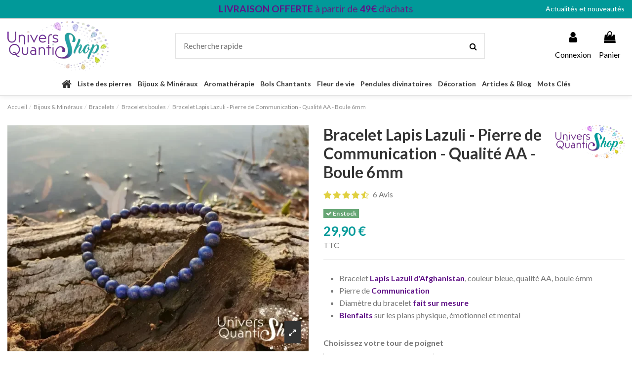

--- FILE ---
content_type: text/html; charset=utf-8
request_url: https://www.univers-quantic-shop.com/5971-bracelet-lapis-lazuli-pierre-de-communication-qualite-aa-boule-6mm.html
body_size: 61525
content:
<!doctype html><html lang="fr"><head><meta charset="utf-8"><meta http-equiv="x-ua-compatible" content="ie=edge"> <script>(function(w,d,s,l,i){w[l]=w[l]||[];w[l].push({'gtm.start':
      new Date().getTime(),event:'gtm.js'});var f=d.getElementsByTagName(s)[0],
              j=d.createElement(s),dl=l!='dataLayer'?'&l='+l:'';j.async=true;j.src=
              'https://www.googletagmanager.com/gtm.js?id='+i+dl;f.parentNode.insertBefore(j,f);
              })(window,document,'script','dataLayer','GTM-KSXLDSV');</script> <title>Bracelet Lapis Lazuli - Lapis Lazuli - Pierre de communication</title><meta name="description" content="Bracelet de communication - Vertus de la lapis lazuli : traite les états dépressifs, espace les crises d&#039;épilepsie, débloque l&#039;expression personnelle, Boule 6mm"><meta name="keywords" content="Bracelet Lapis Lazuli"><meta name="robots" content="noindex,nofollow"> <script type="application/ld+json">{
   "@context": "https://schema.org",
   "@type": "Organization",
   "name" : "UNIVERS QUANTIC SHOP",
   "url" : "https://www.univers-quantic-shop.com/"
       ,"logo": {
       "@type": "ImageObject",
       "url":"https://www.univers-quantic-shop.com/img/logo-1705560524.jpg"
     }
    }</script> <script type="application/ld+json">{
    "@context": "https://schema.org",
    "@type": "WebPage",
    "isPartOf": {
      "@type": "WebSite",
      "url":  "https://www.univers-quantic-shop.com/",
      "name": "UNIVERS QUANTIC SHOP"
    },
    "name": "Bracelet Lapis Lazuli - Lapis Lazuli - Pierre de communication",
    "url":  "https://www.univers-quantic-shop.com/5971-bracelet-lapis-lazuli-pierre-de-communication-qualite-aa-boule-6mm.html"
  }</script> <script type="application/ld+json">{
      "@context": "https://schema.org",
      "@type": "BreadcrumbList",
      "itemListElement": [
                  {
            "@type": "ListItem",
            "position": 1,
            "name": "Accueil",
            "item": "https://www.univers-quantic-shop.com/"
          },              {
            "@type": "ListItem",
            "position": 2,
            "name": "Bijoux &amp; Minéraux",
            "item": "https://www.univers-quantic-shop.com/4-bijoux-mineraux"
          },              {
            "@type": "ListItem",
            "position": 3,
            "name": "Bracelets",
            "item": "https://www.univers-quantic-shop.com/5-bracelets"
          },              {
            "@type": "ListItem",
            "position": 4,
            "name": "Bracelets boules",
            "item": "https://www.univers-quantic-shop.com/6-bracelets-boules"
          },              {
            "@type": "ListItem",
            "position": 5,
            "name": "Bracelet Lapis Lazuli - Pierre de Communication - Qualité AA - Boule 6mm",
            "item": "https://www.univers-quantic-shop.com/5971-bracelet-lapis-lazuli-pierre-de-communication-qualite-aa-boule-6mm.html"
          }          ]
    }</script> <script type="application/ld+json">{
    "@context": "https://schema.org/",
    "@type": "Product",
    "@id": "#product-snippet-id",
    "name": "Bracelet Lapis Lazuli - Pierre de Communication - Qualité AA - Boule 6mm",
    "description": "Bracelet de communication - Vertus de la lapis lazuli : traite les états dépressifs, espace les crises d&#039;épilepsie, débloque l&#039;expression personnelle, Boule 6mm",
    "category": "Bracelets boules",
    "image" :"https://www.univers-quantic-shop.com/6591-home_default/bracelet-lapis-lazuli-pierre-de-communication-qualite-aa-boule-6mm.jpg",    "sku": "BBOUL06-LAPIS-AA",
    "mpn": "BBOUL06-LAPIS-AA"
        ,
    "brand": {
      "@type": "Brand",
      "name": "Univers Quantic Shop"
    }
            ,
    "weight": {
        "@context": "https://schema.org",
        "@type": "QuantitativeValue",
        "value": "0.010000",
        "unitCode": "kg"
    }
        ,
    "offers": {
      "@type": "Offer",
      "priceCurrency": "EUR",
      "name": "Bracelet Lapis Lazuli - Pierre de Communication - Qualité AA - Boule 6mm",
      "price": "29.9",
      "url": "https://www.univers-quantic-shop.com/5971-5979-bracelet-lapis-lazuli-pierre-de-communication-qualite-aa-boule-6mm.html#/20-tour_de_poignet_6mm-165_cm_standard_universel",
      "priceValidUntil": "2026-02-12",
              "image": ["https://www.univers-quantic-shop.com/6591-thickbox_default/bracelet-lapis-lazuli-pierre-de-communication-qualite-aa-boule-6mm.jpg","https://www.univers-quantic-shop.com/6592-thickbox_default/bracelet-lapis-lazuli-pierre-de-communication-qualite-aa-boule-6mm.jpg","https://www.univers-quantic-shop.com/6594-thickbox_default/bracelet-lapis-lazuli-pierre-de-communication-qualite-aa-boule-6mm.jpg"],
            "sku": "BBOUL06-LAPIS-AA",
      "mpn": "BBOUL06-LAPIS-AA",
                    "availability": "https://schema.org/InStock",
      "seller": {
        "@type": "Organization",
        "name": "UNIVERS QUANTIC SHOP"
      }
    }
      }</script> <meta property="og:type" content="product"><meta property="og:url" content="https://www.univers-quantic-shop.com/5971-bracelet-lapis-lazuli-pierre-de-communication-qualite-aa-boule-6mm.html"><meta property="og:title" content="Bracelet Lapis Lazuli - Lapis Lazuli - Pierre de communication"><meta property="og:site_name" content="UNIVERS QUANTIC SHOP"><meta property="og:description" content="Bracelet de communication - Vertus de la lapis lazuli : traite les états dépressifs, espace les crises d&#039;épilepsie, débloque l&#039;expression personnelle, Boule 6mm"><meta property="og:image" content="https://www.univers-quantic-shop.com/6591-thickbox_default/bracelet-lapis-lazuli-pierre-de-communication-qualite-aa-boule-6mm.jpg"><meta property="og:image:width" content="1067"><meta property="og:image:height" content="800"><meta name="viewport" content="initial-scale=1,user-scalable=no,maximum-scale=1,width=device-width"><link rel="icon" type="image/vnd.microsoft.icon" href="https://www.univers-quantic-shop.com/img/favicon.ico?1705562051"><link rel="shortcut icon" type="image/x-icon" href="https://www.univers-quantic-shop.com/img/favicon.ico?1705562051"><link rel="stylesheet" href="https://www.univers-quantic-shop.com/themes/warehouse/assets/cache/theme-6bdfd4731.css" type="text/css" media="all"><link rel="preload" as="font" href="https://www.univers-quantic-shop.com/themes/warehouse/assets/css/font-awesome/fonts/fontawesome-webfont.woff?v=4.7.0" type="font/woff" crossorigin="anonymous"><link rel="preload" as="font" href="https://www.univers-quantic-shop.com/themes/warehouse/assets/css/font-awesome/fonts/fontawesome-webfont.woff2?v=4.7.0" type="font/woff2" crossorigin="anonymous"><link rel="preload stylesheet" as="style" href="https://www.univers-quantic-shop.com/themes/warehouse/assets/css/font-awesome/css/font-awesome-preload.css" type="text/css" crossorigin="anonymous"> <script>var connexion = "https:\/\/www.univers-quantic-shop.com\/connexion";
        var elementorFrontendConfig = {"isEditMode":"","stretchedSectionContainer":"","instagramToken":"","is_rtl":false,"ajax_csfr_token_url":"https:\/\/www.univers-quantic-shop.com\/module\/iqitelementor\/Actions?process=handleCsfrToken&ajax=1"};
        var iqitTheme = {"rm_sticky":"0","rm_breakpoint":0,"op_preloader":"0","cart_style":"side","cart_confirmation":"modal","h_layout":"2","f_fixed":"","f_layout":"3","h_absolute":"0","h_sticky":"0","hw_width":"inherit","mm_content":"desktop","hm_submenu_width":"default","h_search_type":"full","pl_lazyload":true,"pl_infinity":false,"pl_rollover":false,"pl_crsl_autoplay":false,"pl_slider_ld":4,"pl_slider_d":4,"pl_slider_t":3,"pl_slider_p":2,"pp_thumbs":"bottom","pp_zoom":"inner","pp_image_layout":"carousel","pp_tabs":"tabha","pl_grid_qty":false};
        var iqitcountdown_days = "J.";
        var iqitextendedproduct = {"speed":"70","hook":"modal"};
        var iqitfdc_from = 0;
        var iqitmegamenu = {"sticky":"false","containerSelector":"#wrapper > .container"};
        var iqitreviews = [];
        var myAccount = "https:\/\/www.univers-quantic-shop.com\/mon-compte";
        var orderConfirm = "https:\/\/www.univers-quantic-shop.com\/confirmation-commande?id_cart=0&id_module=130&key=";
        var orderError = "https:\/\/www.univers-quantic-shop.com\/commande?step=3&error=1";
        var prestashop = {"cart":{"products":[],"totals":{"total":{"type":"total","label":"Total","amount":0,"value":"0,00\u00a0\u20ac"},"total_including_tax":{"type":"total","label":"Total TTC\u00a0:","amount":0,"value":"0,00\u00a0\u20ac"},"total_excluding_tax":{"type":"total","label":"Total HT\u00a0:","amount":0,"value":"0,00\u00a0\u20ac"}},"subtotals":{"products":{"type":"products","label":"Sous-total","amount":0,"value":"0,00\u00a0\u20ac"},"discounts":null,"shipping":{"type":"shipping","label":"Livraison","amount":0,"value":""},"tax":null},"products_count":0,"summary_string":"0 articles","vouchers":{"allowed":1,"added":[]},"discounts":[],"minimalPurchase":0,"minimalPurchaseRequired":""},"currency":{"id":1,"name":"Euro","iso_code":"EUR","iso_code_num":"978","sign":"\u20ac"},"customer":{"lastname":null,"firstname":null,"email":null,"birthday":null,"newsletter":null,"newsletter_date_add":null,"optin":null,"website":null,"company":null,"siret":null,"ape":null,"is_logged":false,"gender":{"type":null,"name":null},"addresses":[]},"country":{"id_zone":"10","id_currency":"1","call_prefix":"33","iso_code":"FR","active":"1","contains_states":"0","need_identification_number":"0","need_zip_code":"1","zip_code_format":"NNNNN","display_tax_label":"1","name":"France","id":8},"language":{"name":"Fran\u00e7ais (French)","iso_code":"fr","locale":"fr-FR","language_code":"fr","active":"1","is_rtl":"0","date_format_lite":"d\/m\/Y","date_format_full":"d\/m\/Y H:i:s","id":1},"page":{"title":"","canonical":"https:\/\/www.univers-quantic-shop.com\/5971-bracelet-lapis-lazuli-pierre-de-communication-qualite-aa-boule-6mm.html","meta":{"title":"Bracelet Lapis Lazuli - Lapis Lazuli - Pierre de communication","description":"Bracelet de communication - Vertus de la lapis lazuli : traite les \u00e9tats d\u00e9pressifs, espace les crises d'\u00e9pilepsie, d\u00e9bloque l'expression personnelle, Boule 6mm","keywords":"Bracelet Lapis Lazuli","robots":"index"},"page_name":"product","body_classes":{"lang-fr":true,"lang-rtl":false,"country-FR":true,"currency-EUR":true,"layout-full-width":true,"page-product":true,"tax-display-enabled":true,"page-customer-account":false,"product-id-5971":true,"product-Bracelet Lapis Lazuli - Pierre de Communication - Qualit\u00e9 AA - Boule 6mm":true,"product-id-category-6":true,"product-id-manufacturer-4":true,"product-id-supplier-0":true,"product-available-for-order":true},"admin_notifications":[],"password-policy":{"feedbacks":{"0":"Tr\u00e8s faible","1":"Faible","2":"Moyenne","3":"Fort","4":"Tr\u00e8s fort","Straight rows of keys are easy to guess":"Les suites de touches sur le clavier sont faciles \u00e0 deviner","Short keyboard patterns are easy to guess":"Les mod\u00e8les courts sur le clavier sont faciles \u00e0 deviner.","Use a longer keyboard pattern with more turns":"Utilisez une combinaison de touches plus longue et plus complexe.","Repeats like \"aaa\" are easy to guess":"Les r\u00e9p\u00e9titions (ex. : \"aaa\") sont faciles \u00e0 deviner.","Repeats like \"abcabcabc\" are only slightly harder to guess than \"abc\"":"Les r\u00e9p\u00e9titions (ex. : \"abcabcabc\") sont seulement un peu plus difficiles \u00e0 deviner que \"abc\".","Sequences like abc or 6543 are easy to guess":"Les s\u00e9quences (ex. : abc ou 6543) sont faciles \u00e0 deviner.","Recent years are easy to guess":"Les ann\u00e9es r\u00e9centes sont faciles \u00e0 deviner.","Dates are often easy to guess":"Les dates sont souvent faciles \u00e0 deviner.","This is a top-10 common password":"Ce mot de passe figure parmi les 10 mots de passe les plus courants.","This is a top-100 common password":"Ce mot de passe figure parmi les 100 mots de passe les plus courants.","This is a very common password":"Ceci est un mot de passe tr\u00e8s courant.","This is similar to a commonly used password":"Ce mot de passe est similaire \u00e0 un mot de passe couramment utilis\u00e9.","A word by itself is easy to guess":"Un mot seul est facile \u00e0 deviner.","Names and surnames by themselves are easy to guess":"Les noms et les surnoms seuls sont faciles \u00e0 deviner.","Common names and surnames are easy to guess":"Les noms et les pr\u00e9noms courants sont faciles \u00e0 deviner.","Use a few words, avoid common phrases":"Utilisez quelques mots, \u00e9vitez les phrases courantes.","No need for symbols, digits, or uppercase letters":"Pas besoin de symboles, de chiffres ou de majuscules.","Avoid repeated words and characters":"\u00c9viter de r\u00e9p\u00e9ter les mots et les caract\u00e8res.","Avoid sequences":"\u00c9viter les s\u00e9quences.","Avoid recent years":"\u00c9vitez les ann\u00e9es r\u00e9centes.","Avoid years that are associated with you":"\u00c9vitez les ann\u00e9es qui vous sont associ\u00e9es.","Avoid dates and years that are associated with you":"\u00c9vitez les dates et les ann\u00e9es qui vous sont associ\u00e9es.","Capitalization doesn't help very much":"Les majuscules ne sont pas tr\u00e8s utiles.","All-uppercase is almost as easy to guess as all-lowercase":"Un mot de passe tout en majuscules est presque aussi facile \u00e0 deviner qu'un mot de passe tout en minuscules.","Reversed words aren't much harder to guess":"Les mots invers\u00e9s ne sont pas beaucoup plus difficiles \u00e0 deviner.","Predictable substitutions like '@' instead of 'a' don't help very much":"Les substitutions pr\u00e9visibles comme '\"@\" au lieu de \"a\" n'aident pas beaucoup.","Add another word or two. Uncommon words are better.":"Ajoutez un autre mot ou deux. Pr\u00e9f\u00e9rez les mots peu courants."}}},"shop":{"name":"UNIVERS QUANTIC SHOP","logo":"https:\/\/www.univers-quantic-shop.com\/img\/logo-1705560524.jpg","stores_icon":"https:\/\/www.univers-quantic-shop.com\/img\/logo_stores.png","favicon":"https:\/\/www.univers-quantic-shop.com\/img\/favicon.ico"},"core_js_public_path":"\/themes\/","urls":{"base_url":"https:\/\/www.univers-quantic-shop.com\/","current_url":"https:\/\/www.univers-quantic-shop.com\/5971-bracelet-lapis-lazuli-pierre-de-communication-qualite-aa-boule-6mm.html","shop_domain_url":"https:\/\/www.univers-quantic-shop.com","img_ps_url":"https:\/\/www.univers-quantic-shop.com\/img\/","img_cat_url":"https:\/\/www.univers-quantic-shop.com\/img\/c\/","img_lang_url":"https:\/\/www.univers-quantic-shop.com\/img\/l\/","img_prod_url":"https:\/\/www.univers-quantic-shop.com\/img\/p\/","img_manu_url":"https:\/\/www.univers-quantic-shop.com\/img\/m\/","img_sup_url":"https:\/\/www.univers-quantic-shop.com\/img\/su\/","img_ship_url":"https:\/\/www.univers-quantic-shop.com\/img\/s\/","img_store_url":"https:\/\/www.univers-quantic-shop.com\/img\/st\/","img_col_url":"https:\/\/www.univers-quantic-shop.com\/img\/co\/","img_url":"https:\/\/www.univers-quantic-shop.com\/themes\/warehouse\/assets\/img\/","css_url":"https:\/\/www.univers-quantic-shop.com\/themes\/warehouse\/assets\/css\/","js_url":"https:\/\/www.univers-quantic-shop.com\/themes\/warehouse\/assets\/js\/","pic_url":"https:\/\/www.univers-quantic-shop.com\/upload\/","theme_assets":"https:\/\/www.univers-quantic-shop.com\/themes\/warehouse\/assets\/","theme_dir":"https:\/\/www.univers-quantic-shop.com\/home\/u128495007\/domains\/univers-quantic-shop.com\/public_html\/themes\/warehouse\/","pages":{"address":"https:\/\/www.univers-quantic-shop.com\/adresse","addresses":"https:\/\/www.univers-quantic-shop.com\/adresses","authentication":"https:\/\/www.univers-quantic-shop.com\/connexion","manufacturer":"https:\/\/www.univers-quantic-shop.com\/marques","cart":"https:\/\/www.univers-quantic-shop.com\/panier","category":"https:\/\/www.univers-quantic-shop.com\/index.php?controller=category","cms":"https:\/\/www.univers-quantic-shop.com\/index.php?controller=cms","contact":"https:\/\/www.univers-quantic-shop.com\/nous-contacter","discount":"https:\/\/www.univers-quantic-shop.com\/reduction","guest_tracking":"https:\/\/www.univers-quantic-shop.com\/suivi-commande-invite","history":"https:\/\/www.univers-quantic-shop.com\/historique-commandes","identity":"https:\/\/www.univers-quantic-shop.com\/identite","index":"https:\/\/www.univers-quantic-shop.com\/","my_account":"https:\/\/www.univers-quantic-shop.com\/mon-compte","order_confirmation":"https:\/\/www.univers-quantic-shop.com\/confirmation-commande","order_detail":"https:\/\/www.univers-quantic-shop.com\/index.php?controller=order-detail","order_follow":"https:\/\/www.univers-quantic-shop.com\/suivi-commande","order":"https:\/\/www.univers-quantic-shop.com\/commande","order_return":"https:\/\/www.univers-quantic-shop.com\/index.php?controller=order-return","order_slip":"https:\/\/www.univers-quantic-shop.com\/avoirs","pagenotfound":"https:\/\/www.univers-quantic-shop.com\/page-introuvable","password":"https:\/\/www.univers-quantic-shop.com\/recuperation-mot-de-passe","pdf_invoice":"https:\/\/www.univers-quantic-shop.com\/index.php?controller=pdf-invoice","pdf_order_return":"https:\/\/www.univers-quantic-shop.com\/index.php?controller=pdf-order-return","pdf_order_slip":"https:\/\/www.univers-quantic-shop.com\/index.php?controller=pdf-order-slip","prices_drop":"https:\/\/www.univers-quantic-shop.com\/promotions","product":"https:\/\/www.univers-quantic-shop.com\/index.php?controller=product","registration":"https:\/\/www.univers-quantic-shop.com\/index.php?controller=registration","search":"https:\/\/www.univers-quantic-shop.com\/recherche","sitemap":"https:\/\/www.univers-quantic-shop.com\/plan-du-site","stores":"https:\/\/www.univers-quantic-shop.com\/magasins","supplier":"https:\/\/www.univers-quantic-shop.com\/fournisseur","new_products":"https:\/\/www.univers-quantic-shop.com\/nouveaux-produits","brands":"https:\/\/www.univers-quantic-shop.com\/marques","register":"https:\/\/www.univers-quantic-shop.com\/index.php?controller=registration","order_login":"https:\/\/www.univers-quantic-shop.com\/commande?login=1"},"alternative_langs":[],"actions":{"logout":"https:\/\/www.univers-quantic-shop.com\/?mylogout="},"no_picture_image":{"bySize":{"small_default":{"url":"https:\/\/www.univers-quantic-shop.com\/img\/p\/fr-default-small_default.jpg","width":98,"height":98},"cart_default":{"url":"https:\/\/www.univers-quantic-shop.com\/img\/p\/fr-default-cart_default.jpg","width":125,"height":125},"home_default":{"url":"https:\/\/www.univers-quantic-shop.com\/img\/p\/fr-default-home_default.jpg","width":305,"height":229},"medium_default":{"url":"https:\/\/www.univers-quantic-shop.com\/img\/p\/fr-default-medium_default.jpg","width":452,"height":584},"large_default":{"url":"https:\/\/www.univers-quantic-shop.com\/img\/p\/fr-default-large_default.jpg","width":656,"height":492},"thickbox_default":{"url":"https:\/\/www.univers-quantic-shop.com\/img\/p\/fr-default-thickbox_default.jpg","width":1067,"height":800}},"small":{"url":"https:\/\/www.univers-quantic-shop.com\/img\/p\/fr-default-small_default.jpg","width":98,"height":98},"medium":{"url":"https:\/\/www.univers-quantic-shop.com\/img\/p\/fr-default-medium_default.jpg","width":452,"height":584},"large":{"url":"https:\/\/www.univers-quantic-shop.com\/img\/p\/fr-default-thickbox_default.jpg","width":1067,"height":800},"legend":""}},"configuration":{"display_taxes_label":true,"display_prices_tax_incl":true,"is_catalog":false,"show_prices":true,"opt_in":{"partner":true},"quantity_discount":{"type":"discount","label":"Remise sur prix unitaire"},"voucher_enabled":1,"return_enabled":0},"field_required":[],"breadcrumb":{"links":[{"title":"Accueil","url":"https:\/\/www.univers-quantic-shop.com\/"},{"title":"Bijoux & Min\u00e9raux","url":"https:\/\/www.univers-quantic-shop.com\/4-bijoux-mineraux"},{"title":"Bracelets","url":"https:\/\/www.univers-quantic-shop.com\/5-bracelets"},{"title":"Bracelets boules","url":"https:\/\/www.univers-quantic-shop.com\/6-bracelets-boules"},{"title":"Bracelet Lapis Lazuli - Pierre de Communication - Qualit\u00e9 AA - Boule 6mm","url":"https:\/\/www.univers-quantic-shop.com\/5971-bracelet-lapis-lazuli-pierre-de-communication-qualite-aa-boule-6mm.html"}],"count":5},"link":{"protocol_link":"https:\/\/","protocol_content":"https:\/\/"},"time":1769613244,"static_token":"6754cc537bd8c6bfa0530fa1d5633dab","token":"a323311db95db2cc132dea6a49dc7f04","debug":false};
        var psemailsubscription_subscription = "https:\/\/www.univers-quantic-shop.com\/module\/ps_emailsubscription\/subscription";
        var ssIsCeInstalled = false;</script> <script type="text/javascript">var sp_link_base ='https://www.univers-quantic-shop.com';</script> <script type="text/javascript">function renderDataAjax(jsonData)
{
    for (var key in jsonData) {
	    if(key=='java_script')
        {
            $('body').append(jsonData[key]);
        }
        else
            if($('#ets_speed_dy_'+key).length)
            {
                if($('#ets_speed_dy_'+key+' #layer_cart').length)
                {
                    $('#ets_speed_dy_'+key).before($('#ets_speed_dy_'+key+' #layer_cart').clone());
                    $('#ets_speed_dy_'+key+' #layer_cart').remove();
                    $('#layer_cart').before('<div class="layer_cart_overlay"></div>');
                }
                $('.ets_speed_dynamic_hook[id="ets_speed_dy_'+key+'"]').replaceWith(jsonData[key]);
            }
              
    }
    if($('#header .shopping_cart').length && $('#header .cart_block').length)
    {
        var shopping_cart = new HoverWatcher('#header .shopping_cart');
        var cart_block = new HoverWatcher('#header .cart_block');
        $("#header .shopping_cart a:first").hover(
    		function(){
    			if (ajaxCart.nb_total_products > 0 || parseInt($('.ajax_cart_quantity').html()) > 0)
    				$("#header .cart_block").stop(true, true).slideDown(450);
    		},
    		function(){
    			setTimeout(function(){
    				if (!shopping_cart.isHoveringOver() && !cart_block.isHoveringOver())
    					$("#header .cart_block").stop(true, true).slideUp(450);
    			}, 200);
    		}
    	);
    }
    if(typeof jsonData.custom_js!== undefined && jsonData.custom_js)
        $('head').append('<script src="'+sp_link_base+'/modules/ets_superspeed/views/js/script_custom.js">');
}</script> <style>.layered_filter_ul .radio,.layered_filter_ul .checkbox {
    display: inline-block;
}
.ets_speed_dynamic_hook .cart-products-count{
    display:none!important;
}
.ets_speed_dynamic_hook .ajax_cart_quantity ,.ets_speed_dynamic_hook .ajax_cart_product_txt,.ets_speed_dynamic_hook .ajax_cart_product_txt_s{
    display:none!important;
}
.ets_speed_dynamic_hook .shopping_cart > a:first-child:after {
    display:none!important;
}</style><meta name="google-site-verification" content="S1mdNyLwPUx2KgtAfn065SLYAdK4NMdHwgqfIHQCOSE" /> <script async src="https://www.googletagmanager.com/gtag/js?id=AW-10841024683"></script> <script>window.dataLayer = window.dataLayer || [];
  function gtag(){dataLayer.push(arguments);}
  gtag('js', new Date());

  gtag('config', 'AW-10841024683');</script> <script type="text/javascript">(function() {
        window.sib = {
            equeue: [],
            client_key: "3orxbsrfll7ehuta7wupcfxb"
        };

    
        window.sendinblue = { } ;
        for (var j = ['track', 'identify', 'trackLink', 'page'], i = 0; i < j.length; i++) {
            (function(k) {
                window.sendinblue[k] = function() {
                    var arg = Array.prototype.slice.call(arguments);
                    (window.sib[k] || function() {
                        var t = { } ;
                        t[k] = arg;
                        window.sib.equeue.push(t);
                    })(arg[0], arg[1], arg[2]);
                };
            })(j[i]);
        }
        var n = document.createElement("script"),
            i = document.getElementsByTagName("script")[0];
        n.type = "text/javascript", n.id = "sendinblue-js", n.async = !0, n.src = "https://sibautomation.com/sa.js?plugin=prestashop&key=" + window.sib.client_key, i.parentNode.insertBefore(n, i), window.sendinblue.page();
    })();</script> <meta property="product:pretax_price:amount" content="24.91667"><meta property="product:pretax_price:currency" content="EUR"><meta property="product:price:amount" content="29.9"><meta property="product:price:currency" content="EUR"><meta property="product:weight:value" content="0.010000"><meta property="product:weight:units" content="kg"></head><body id="product" class="lang-fr country-fr currency-eur layout-full-width page-product tax-display-enabled product-id-5971 product-bracelet-lapis-lazuli-pierre-de-communication-qualite-aa-boule-6mm product-id-category-6 product-id-manufacturer-4 product-id-supplier-0 product-available-for-order body-desktop-header-style-w-2"> <noscript><iframe src="https://www.googletagmanager.com/ns.html?id=GTM-KSXLDSV" height="0" width="0" style="display:none;visibility:hidden"></iframe></noscript><main id="main-page-content" ><header id="header" class="desktop-header-style-w-2"><div class="header-banner"></div><nav class="header-nav"><div class="container"><div class="row justify-content-between"><div class="col col-auto col-md left-nav"></div><div class="col col-auto center-nav text-center"><div id="iqithtmlandbanners-block-3" class="d-inline-block"><div class="rte-content d-inline-block"><p style="text-align:center;font-size:1.2rem;"><span style="color:#4a4a4a;background-color:#019999;"><strong>LIVRAISON OFFERTE</strong> </span><span style="color:#4a4a4a;background-color:#019999;"><span style="color:#602082;">à partir de</span> <strong>49€</strong> <span style="color:#602082;">d'achats</span></span><span style="color:#4a4a4a;background-color:#019999;"><span style="color:#602082;"></span></span></p></div></div></div><div class="col col-auto col-md right-nav text-right"><div class="block-iqitlinksmanager block-iqitlinksmanager-5 block-links-inline d-inline-block"><ul><li> <a href="https://www.univers-quantic-shop.com/content/13681-actualites-et-nouveautes-univers-quantic-shop" title="Suivez toute l&#039;actualité d&#039;Univers Quantic Shop. Nouveaux produits, évènements ou nouveaux articles, ne ratez plus rien de votre boutique de lithothérapie à Strasbourg" > Actualités et nouveautés </a></li></ul></div></div></div></div> </nav><div id="desktop-header" class="desktop-header-style-2"><div class="header-top"><div id="desktop-header-container" class="container"><div class="row align-items-center"><div class="col col-auto col-header-left"><div id="desktop_logo"> <a href="https://www.univers-quantic-shop.com/"> <img class="logo img-fluid" src="https://www.univers-quantic-shop.com/img/logo-1705560524.jpg" alt="UNIVERS QUANTIC SHOP" width="205" height="100" > </a></div></div><div class="col col-header-center"><div id="search_widget" class="search-widget" data-search-controller-url="https://www.univers-quantic-shop.com/module/iqitsearch/searchiqit"><form method="get" action="https://www.univers-quantic-shop.com/module/iqitsearch/searchiqit"><div class="input-group"> <input type="text" name="s" value="" data-all-text="Afficher tous les résultats" data-blog-text="Article de blog" data-product-text="Produit" data-brands-text="Marque" autocomplete="off" autocorrect="off" autocapitalize="off" spellcheck="false" placeholder="Recherche rapide" class="form-control form-search-control" /> <button type="submit" class="search-btn"> <i class="fa fa-search"></i> </button></div></form></div></div><div class="col col-auto col-header-right"><div class="row no-gutters justify-content-end"><div id="header-user-btn" class="col col-auto header-btn-w header-user-btn-w"> <a href="https://www.univers-quantic-shop.com/connexion?back=https%3A%2F%2Fwww.univers-quantic-shop.com%2F5971-bracelet-lapis-lazuli-pierre-de-communication-qualite-aa-boule-6mm.html" title="Identifiez-vous" rel="nofollow" class="header-btn header-user-btn"> <i class="fa fa-user fa-fw icon" aria-hidden="true"></i> <span class="title">Connexion</span> </a></div><div id="ps-shoppingcart-wrapper" class="col col-auto"><div id="ps-shoppingcart" class="header-btn-w header-cart-btn-w ps-shoppingcart side-cart"><div id="blockcart" class="blockcart cart-preview" data-refresh-url="//www.univers-quantic-shop.com/module/ps_shoppingcart/ajax"> <a id="cart-toogle" class="cart-toogle header-btn header-cart-btn" data-toggle="dropdown" data-display="static"> <i class="fa fa-shopping-bag fa-fw icon" aria-hidden="true"><span class="cart-products-count-btn d-none">0</span></i> <span class="info-wrapper"> <span class="title">Panier</span> <span class="cart-toggle-details"> <span class="text-faded cart-separator"> / </span> Vide </span> </span> </a><div id="_desktop_blockcart-content" class="dropdown-menu-custom dropdown-menu"><div id="blockcart-content" class="blockcart-content" ><div class="cart-title"> <span class="modal-title">Panier</span> <button type="button" id="js-cart-close" class="close"> <span>×</span> </button><hr></div> <span class="no-items">Il n'y a plus d'articles dans votre panier</span></div></div></div></div></div></div></div><div class="col-12"><div class="row"> <script>gtag(
        'event',
        'conversion',
        {"send_to":"AW-10841024683\/qJDiCPjwz5sZEKvRs7Eo","value":"29.9","currency":"EUR"}
    );</script> </div></div></div></div></div><div class="container iqit-megamenu-container"><div id="iqitmegamenu-wrapper" class="iqitmegamenu-wrapper iqitmegamenu-all"><div class="container container-iqitmegamenu"><div id="iqitmegamenu-horizontal" class="iqitmegamenu clearfix" role="navigation"> <nav id="cbp-hrmenu" class="cbp-hrmenu cbp-horizontal cbp-hrsub-narrow"><ul><li id="cbp-hrmenu-tab-1" class="cbp-hrmenu-tab cbp-hrmenu-tab-1 cbp-onlyicon "> <a href="https://www.univers-quantic-shop.com/" class="nav-link" ><span class="cbp-tab-title"> <i class="icon fa fa-home cbp-mainlink-icon"></i> </span> </a></li><li id="cbp-hrmenu-tab-12" class="cbp-hrmenu-tab cbp-hrmenu-tab-12 "> <a href="https://www.univers-quantic-shop.com/91-nos-differentes-pierres-cristaux-et-mineraux" class="nav-link" ><span class="cbp-tab-title"> Liste des pierres</span> </a></li><li id="cbp-hrmenu-tab-11" class="cbp-hrmenu-tab cbp-hrmenu-tab-11 cbp-has-submeu"> <a href="https://www.univers-quantic-shop.com/4-bijoux-mineraux" class="nav-link" ><span class="cbp-tab-title"> Bijoux & Minéraux <i class="fa fa-angle-down cbp-submenu-aindicator"></i></span> </a><div class="cbp-hrsub col-4"><div class="cbp-hrsub-inner"><div class="container iqitmegamenu-submenu-container"><div class="row menu_row menu-element first_rows menu-element-id-1"><div class="col-12 cbp-menu-column cbp-menu-element menu-element-id-2 "><div class="cbp-menu-column-inner"><div class="row cbp-categories-row"><div class="col-12"><div class="cbp-category-link-w"><a href="https://www.univers-quantic-shop.com/5-bracelets" class="cbp-column-title nav-link cbp-category-title">Bracelets</a><ul class="cbp-links cbp-category-tree"><li ><div class="cbp-category-link-w"><a href="https://www.univers-quantic-shop.com/6-bracelets-boules">Bracelets boules</a></div></li><li ><div class="cbp-category-link-w"><a href="https://www.univers-quantic-shop.com/7-bracelets-baroques">Bracelets baroques</a></div></li><li ><div class="cbp-category-link-w"><a href="https://www.univers-quantic-shop.com/8-bracelets-pierres-roulees">Bracelets pierres roulées</a></div></li><li ><div class="cbp-category-link-w"><a href="https://www.univers-quantic-shop.com/9-bracelets-et-colliers-creations-conscientes">Bracelets et colliers créations conscientes</a></div></li><li ><div class="cbp-category-link-w"><a href="https://www.univers-quantic-shop.com/226-bracelets-et-colliers-pour-bebes">Bracelets et colliers pour bébés</a></div></li></ul></div></div></div></div></div><div class="col-12 cbp-menu-column cbp-menu-element menu-element-id-3 "><div class="cbp-menu-column-inner"><div class="row cbp-categories-row"><div class="col-12"><div class="cbp-category-link-w"><a href="https://www.univers-quantic-shop.com/26-mineraux" class="cbp-column-title nav-link cbp-category-title">Minéraux</a><ul class="cbp-links cbp-category-tree"><li ><div class="cbp-category-link-w"><a href="https://www.univers-quantic-shop.com/27-pierres-brutes">Pierres brutes</a></div></li><li ><div class="cbp-category-link-w"><a href="https://www.univers-quantic-shop.com/28-pierres-roulees">Pierres roulées</a></div></li><li ><div class="cbp-category-link-w"><a href="https://www.univers-quantic-shop.com/29-pierres-plates">Pierres plates</a></div></li><li ><div class="cbp-category-link-w"><a href="https://www.univers-quantic-shop.com/33-pyramides">Pyramides</a></div></li><li ><div class="cbp-category-link-w"><a href="https://www.univers-quantic-shop.com/99-geodes">Géodes</a></div></li><li ><div class="cbp-category-link-w"><a href="https://www.univers-quantic-shop.com/100-coeur-en-pierre">Cœur en pierre</a></div></li></ul></div></div></div></div></div><div class="col-12 cbp-menu-column cbp-menu-element menu-element-id-4 "><div class="cbp-menu-column-inner"><div class="row cbp-categories-row"><div class="col-12"><div class="cbp-category-link-w"><a href="https://www.univers-quantic-shop.com/17-pendentifs" class="cbp-column-title nav-link cbp-category-title">Pendentifs</a><ul class="cbp-links cbp-category-tree"><li ><div class="cbp-category-link-w"><a href="https://www.univers-quantic-shop.com/18-pendentifs-pierres-percees">Pendentifs pierres percées</a></div></li><li ><div class="cbp-category-link-w"><a href="https://www.univers-quantic-shop.com/213-pendentifs-pierres-roulees">Pendentifs pierres roulées</a></div></li><li ><div class="cbp-category-link-w"><a href="https://www.univers-quantic-shop.com/214-pendentifs-pierres-plates">Pendentifs pierres plates</a></div></li></ul></div></div></div></div></div></div></div></div></div></li><li id="cbp-hrmenu-tab-3" class="cbp-hrmenu-tab cbp-hrmenu-tab-3 cbp-has-submeu"> <a href="https://www.univers-quantic-shop.com/43-aromatherapie" class="nav-link" ><span class="cbp-tab-title"> Aromathérapie <i class="fa fa-angle-down cbp-submenu-aindicator"></i></span> </a><div class="cbp-hrsub col-4"><div class="cbp-hrsub-inner"><div class="container iqitmegamenu-submenu-container"><div class="row menu_row menu-element first_rows menu-element-id-1"><div class="col-12 cbp-menu-column cbp-menu-element menu-element-id-2 "><div class="cbp-menu-column-inner"><div class="row cbp-categories-row"><div class="col-12"><div class="cbp-category-link-w"><a href="https://www.univers-quantic-shop.com/44-encens-traditionnels-amerindiens" class="cbp-column-title nav-link cbp-category-title">Encens traditionnels amérindiens</a><ul class="cbp-links cbp-category-tree"><li ><div class="cbp-category-link-w"><a href="https://www.univers-quantic-shop.com/45-sauges-blanches-herbes-foin-dodeur">Sauges, herbes, foin d&#039;odeur</a></div></li><li ><div class="cbp-category-link-w"><a href="https://www.univers-quantic-shop.com/46-palo-santo-bois-de-santal">Palo Santo &amp; bois de santal</a></div></li><li ><div class="cbp-category-link-w"><a href="https://www.univers-quantic-shop.com/50-encens-artisanal">Encens artisanal</a></div></li></ul></div></div></div></div></div><div class="col-12 cbp-menu-column cbp-menu-element menu-element-id-3 "><div class="cbp-menu-column-inner"><div class="row cbp-categories-row"><div class="col-12"><div class="cbp-category-link-w"><a href="https://www.univers-quantic-shop.com/47-invocation-daigle-bleu" class="cbp-column-title nav-link cbp-category-title">Invocation d&#039;Aigle Bleu</a><ul class="cbp-links cbp-category-tree"><li ><div class="cbp-category-link-w"><a href="https://www.univers-quantic-shop.com/49-encens-liquides-chiiyaam-miwah">Encens Liquides Chiiyaam &amp; Miwah</a></div></li><li ><div class="cbp-category-link-w"><a href="https://www.univers-quantic-shop.com/48-sel-de-bain-gel-douche-chiiyaam">Sel de bain &amp; Gel douche Chiiyaam</a></div></li></ul></div></div></div></div></div></div></div></div></div></li><li id="cbp-hrmenu-tab-5" class="cbp-hrmenu-tab cbp-hrmenu-tab-5 cbp-has-submeu"> <a href="https://www.univers-quantic-shop.com/215-bols-tibetains" class="nav-link" ><span class="cbp-tab-title"> Bols Chantants <i class="fa fa-angle-down cbp-submenu-aindicator"></i></span> </a><div class="cbp-hrsub col-4"><div class="cbp-hrsub-inner"><div class="container iqitmegamenu-submenu-container"><div class="row menu_row menu-element first_rows menu-element-id-1"><div class="col-6 cbp-menu-column cbp-menu-element menu-element-id-2 "><div class="cbp-menu-column-inner"><div class="row cbp-categories-row"><div class="col-12"><div class="cbp-category-link-w"><a href="https://www.univers-quantic-shop.com/78-bol-chantants-tibetains-traditionnels" class="cbp-column-title nav-link cbp-category-title">Bols chantants tibétains traditionnels</a></div></div></div></div></div></div><div class="row menu_row menu-element first_rows menu-element-id-4"><div class="col-6 cbp-menu-column cbp-menu-element menu-element-id-5 "><div class="cbp-menu-column-inner"><div class="row cbp-categories-row"><div class="col-12"><div class="cbp-category-link-w"><a href="https://www.univers-quantic-shop.com/79-accessoires-bols-chantants" class="cbp-column-title nav-link cbp-category-title">Accessoires Bols Chantants</a></div></div></div></div></div></div></div></div></div></li><li id="cbp-hrmenu-tab-13" class="cbp-hrmenu-tab cbp-hrmenu-tab-13 cbp-has-submeu"> <a href="https://www.univers-quantic-shop.com/56-fleur-de-vie" class="nav-link" ><span class="cbp-tab-title"> Fleur de vie <i class="fa fa-angle-down cbp-submenu-aindicator"></i></span> </a><div class="cbp-hrsub col-4"><div class="cbp-hrsub-inner"><div class="container iqitmegamenu-submenu-container"><div class="row menu_row menu-element first_rows menu-element-id-1"><div class="col-6 cbp-menu-column cbp-menu-element menu-element-id-2 "><div class="cbp-menu-column-inner"><div class="row cbp-categories-row"><div class="col-12"><div class="cbp-category-link-w"><a href="https://www.univers-quantic-shop.com/234-fleur-de-vie-traditionnelle" class="cbp-column-title nav-link cbp-category-title">Fleur de vie traditionnelle</a></div></div><div class="col-12"><div class="cbp-category-link-w"><a href="https://www.univers-quantic-shop.com/235-metatron" class="cbp-column-title nav-link cbp-category-title">Métatron</a></div></div><div class="col-12"><div class="cbp-category-link-w"><a href="https://www.univers-quantic-shop.com/236-triskel" class="cbp-column-title nav-link cbp-category-title">Triskel</a></div></div></div></div></div></div></div></div></div></li><li id="cbp-hrmenu-tab-2" class="cbp-hrmenu-tab cbp-hrmenu-tab-2 cbp-has-submeu"> <a href="https://www.univers-quantic-shop.com/35-pendules-divinatoires" class="nav-link" ><span class="cbp-tab-title"> Pendules divinatoires <i class="fa fa-angle-down cbp-submenu-aindicator"></i></span> </a><div class="cbp-hrsub col-4"><div class="cbp-hrsub-inner"><div class="container iqitmegamenu-submenu-container"><div class="row menu_row menu-element first_rows menu-element-id-1"><div class="col-12 cbp-menu-column cbp-menu-element menu-element-id-2 "><div class="cbp-menu-column-inner"><div class="row cbp-categories-row"><div class="col-12"><div class="cbp-category-link-w"><a href="https://www.univers-quantic-shop.com/35-pendules-divinatoires" class="cbp-column-title nav-link cbp-category-title">Pendules divinatoires</a><ul class="cbp-links cbp-category-tree"><li ><div class="cbp-category-link-w"><a href="https://www.univers-quantic-shop.com/36-pendules-metal">Pendules métal</a></div></li><li ><div class="cbp-category-link-w"><a href="https://www.univers-quantic-shop.com/37-pendules-pierres-naturelles">Pendules pierres naturelles</a></div></li><li ><div class="cbp-category-link-w"><a href="https://www.univers-quantic-shop.com/38-pendules-bois">Pendules bois</a></div></li><li ><div class="cbp-category-link-w"><a href="https://www.univers-quantic-shop.com/39-pendules-orgonite">Pendules orgonite</a></div></li></ul></div></div></div></div></div></div></div></div></div></li><li id="cbp-hrmenu-tab-14" class="cbp-hrmenu-tab cbp-hrmenu-tab-14 cbp-has-submeu"> <a href="https://www.univers-quantic-shop.com/232-decoration" class="nav-link" ><span class="cbp-tab-title"> Décoration <i class="fa fa-angle-down cbp-submenu-aindicator"></i></span> </a><div class="cbp-hrsub col-4"><div class="cbp-hrsub-inner"><div class="container iqitmegamenu-submenu-container"><div class="row menu_row menu-element first_rows menu-element-id-1"><div class="col-6 cbp-menu-column cbp-menu-element menu-element-id-3 "><div class="cbp-menu-column-inner"><div class="row cbp-categories-row"><div class="col-12"><div class="cbp-category-link-w"><a href="https://www.univers-quantic-shop.com/233-decoration-murale" class="cbp-column-title nav-link cbp-category-title">Décoration murale</a></div></div></div></div></div></div></div></div></div></li><li id="cbp-hrmenu-tab-6" class="cbp-hrmenu-tab cbp-hrmenu-tab-6 "> <a href="https://www.univers-quantic-shop.com/blog" class="nav-link" ><span class="cbp-tab-title"> Articles & Blog</span> </a></li><li id="cbp-hrmenu-tab-7" class="cbp-hrmenu-tab cbp-hrmenu-tab-7 "> <a href="https://www.univers-quantic-shop.com/content/13676-mots-cles" class="nav-link" ><span class="cbp-tab-title"> Mots Clés</span> </a></li></ul> </nav></div></div><div id="sticky-cart-wrapper"></div></div><div id="_desktop_iqitmegamenu-mobile"><div id="iqitmegamenu-mobile" class="mobile-menu js-mobile-menu h-100 d-flex flex-column"><div class="mm-panel__header mobile-menu__header-wrapper px-2 py-2"><div class="mobile-menu__header js-mobile-menu__header"><button type="button" class="mobile-menu__back-btn js-mobile-menu__back-btn btn"> <span aria-hidden="true" class="fa fa-angle-left align-middle mr-4"></span> <span class="mobile-menu__title js-mobile-menu__title paragraph-p1 align-middle"></span> </button></div> <button type="button" class="btn btn-icon mobile-menu__close js-mobile-menu__close" aria-label="Close" data-toggle="dropdown"> <span aria-hidden="true" class="fa fa-times"></span> </button></div><div class="position-relative mobile-menu__content flex-grow-1 mx-c16 my-c24 "><ul class="position-absolute h-100 w-100 m-0 mm-panel__scroller mobile-menu__scroller px-4 py-4"><li class="mobile-menu__above-content"></li><li class="d-flex align-items-center mobile-menu__tab mobile-menu__tab--id-1 js-mobile-menu__tab"> <a class="flex-fill mobile-menu__link " href="https://www.univers-quantic-shop.com/" > <i class="icon fa fa-home mobile-menu__tab-icon"></i> <span class="js-mobile-menu__tab-title">Home</span></a></li><li class="d-flex align-items-center mobile-menu__tab mobile-menu__tab--id-12 js-mobile-menu__tab"> <a class="flex-fill mobile-menu__link " href="https://www.univers-quantic-shop.com/91-nos-differentes-pierres-cristaux-et-mineraux" > <span class="js-mobile-menu__tab-title">Liste des pierres</span></a></li><li class="d-flex align-items-center mobile-menu__tab mobile-menu__tab--id-11 mobile-menu__tab--has-submenu js-mobile-menu__tab--has-submenu js-mobile-menu__tab"> <a class="flex-fill mobile-menu__link js-mobile-menu__link--has-submenu " href="https://www.univers-quantic-shop.com/4-bijoux-mineraux" > <span class="js-mobile-menu__tab-title">Bijoux & Minéraux</span></a> <span class="mobile-menu__arrow js-mobile-menu__link--has-submenu"> <i class="fa fa-angle-right expand-icon" aria-hidden="true"></i> </span><div class="mobile-menu__submenu mobile-menu__submenu--panel px-4 py-4 js-mobile-menu__submenu"><div class="mobile-menu__row mobile-menu__row--id-1"><div class="mobile-menu__column mobile-menu__column--id-2"><div class="cbp-category-link-w mobile-menu__column-categories"> <a href="https://www.univers-quantic-shop.com/5-bracelets" class="mobile-menu__column-title">Bracelets</a><ul class="mobile-menu__links-list mobile-menu__links-list--lvl-1 "><li class="mobile-menu__links-list-li" ><a href="https://www.univers-quantic-shop.com/6-bracelets-boules" class="text-reset">Bracelets boules</a></li><li class="mobile-menu__links-list-li" ><a href="https://www.univers-quantic-shop.com/7-bracelets-baroques" class="text-reset">Bracelets baroques</a></li><li class="mobile-menu__links-list-li" ><a href="https://www.univers-quantic-shop.com/8-bracelets-pierres-roulees" class="text-reset">Bracelets pierres roulées</a></li><li class="mobile-menu__links-list-li" ><a href="https://www.univers-quantic-shop.com/9-bracelets-et-colliers-creations-conscientes" class="text-reset">Bracelets et colliers créations conscientes</a></li><li class="mobile-menu__links-list-li" ><a href="https://www.univers-quantic-shop.com/226-bracelets-et-colliers-pour-bebes" class="text-reset">Bracelets et colliers pour bébés</a></li></ul></div></div><div class="mobile-menu__column mobile-menu__column--id-3"><div class="cbp-category-link-w mobile-menu__column-categories"> <a href="https://www.univers-quantic-shop.com/26-mineraux" class="mobile-menu__column-title">Minéraux</a><ul class="mobile-menu__links-list mobile-menu__links-list--lvl-1 "><li class="mobile-menu__links-list-li" ><a href="https://www.univers-quantic-shop.com/27-pierres-brutes" class="text-reset">Pierres brutes</a></li><li class="mobile-menu__links-list-li" ><a href="https://www.univers-quantic-shop.com/28-pierres-roulees" class="text-reset">Pierres roulées</a></li><li class="mobile-menu__links-list-li" ><a href="https://www.univers-quantic-shop.com/29-pierres-plates" class="text-reset">Pierres plates</a></li><li class="mobile-menu__links-list-li" ><a href="https://www.univers-quantic-shop.com/33-pyramides" class="text-reset">Pyramides</a></li><li class="mobile-menu__links-list-li" ><a href="https://www.univers-quantic-shop.com/99-geodes" class="text-reset">Géodes</a></li><li class="mobile-menu__links-list-li" ><a href="https://www.univers-quantic-shop.com/100-coeur-en-pierre" class="text-reset">Cœur en pierre</a></li></ul></div></div><div class="mobile-menu__column mobile-menu__column--id-4"><div class="cbp-category-link-w mobile-menu__column-categories"> <a href="https://www.univers-quantic-shop.com/17-pendentifs" class="mobile-menu__column-title">Pendentifs</a><ul class="mobile-menu__links-list mobile-menu__links-list--lvl-1 "><li class="mobile-menu__links-list-li" ><a href="https://www.univers-quantic-shop.com/18-pendentifs-pierres-percees" class="text-reset">Pendentifs pierres percées</a></li><li class="mobile-menu__links-list-li" ><a href="https://www.univers-quantic-shop.com/213-pendentifs-pierres-roulees" class="text-reset">Pendentifs pierres roulées</a></li><li class="mobile-menu__links-list-li" ><a href="https://www.univers-quantic-shop.com/214-pendentifs-pierres-plates" class="text-reset">Pendentifs pierres plates</a></li></ul></div></div></div></div></li><li class="d-flex align-items-center mobile-menu__tab mobile-menu__tab--id-3 mobile-menu__tab--has-submenu js-mobile-menu__tab--has-submenu js-mobile-menu__tab"> <a class="flex-fill mobile-menu__link js-mobile-menu__link--has-submenu " href="https://www.univers-quantic-shop.com/43-aromatherapie" > <span class="js-mobile-menu__tab-title">Aromathérapie</span></a> <span class="mobile-menu__arrow js-mobile-menu__link--has-submenu"> <i class="fa fa-angle-right expand-icon" aria-hidden="true"></i> </span><div class="mobile-menu__submenu mobile-menu__submenu--panel px-4 py-4 js-mobile-menu__submenu"><div class="mobile-menu__row mobile-menu__row--id-1"><div class="mobile-menu__column mobile-menu__column--id-2"><div class="cbp-category-link-w mobile-menu__column-categories"> <a href="https://www.univers-quantic-shop.com/44-encens-traditionnels-amerindiens" class="mobile-menu__column-title">Encens traditionnels amérindiens</a><ul class="mobile-menu__links-list mobile-menu__links-list--lvl-1 "><li class="mobile-menu__links-list-li" ><a href="https://www.univers-quantic-shop.com/45-sauges-blanches-herbes-foin-dodeur" class="text-reset">Sauges, herbes, foin d&#039;odeur</a></li><li class="mobile-menu__links-list-li" ><a href="https://www.univers-quantic-shop.com/46-palo-santo-bois-de-santal" class="text-reset">Palo Santo &amp; bois de santal</a></li><li class="mobile-menu__links-list-li" ><a href="https://www.univers-quantic-shop.com/50-encens-artisanal" class="text-reset">Encens artisanal</a></li></ul></div></div><div class="mobile-menu__column mobile-menu__column--id-3"><div class="cbp-category-link-w mobile-menu__column-categories"> <a href="https://www.univers-quantic-shop.com/47-invocation-daigle-bleu" class="mobile-menu__column-title">Invocation d&#039;Aigle Bleu</a><ul class="mobile-menu__links-list mobile-menu__links-list--lvl-1 "><li class="mobile-menu__links-list-li" ><a href="https://www.univers-quantic-shop.com/49-encens-liquides-chiiyaam-miwah" class="text-reset">Encens Liquides Chiiyaam &amp; Miwah</a></li><li class="mobile-menu__links-list-li" ><a href="https://www.univers-quantic-shop.com/48-sel-de-bain-gel-douche-chiiyaam" class="text-reset">Sel de bain &amp; Gel douche Chiiyaam</a></li></ul></div></div></div></div></li><li class="d-flex align-items-center mobile-menu__tab mobile-menu__tab--id-5 mobile-menu__tab--has-submenu js-mobile-menu__tab--has-submenu js-mobile-menu__tab"> <a class="flex-fill mobile-menu__link js-mobile-menu__link--has-submenu " href="https://www.univers-quantic-shop.com/215-bols-tibetains" > <span class="js-mobile-menu__tab-title">Bols Chantants</span></a> <span class="mobile-menu__arrow js-mobile-menu__link--has-submenu"> <i class="fa fa-angle-right expand-icon" aria-hidden="true"></i> </span><div class="mobile-menu__submenu mobile-menu__submenu--panel px-4 py-4 js-mobile-menu__submenu"><div class="mobile-menu__row mobile-menu__row--id-1"><div class="mobile-menu__column mobile-menu__column--id-2"><div class="cbp-category-link-w mobile-menu__column-categories"> <a href="https://www.univers-quantic-shop.com/78-bol-chantants-tibetains-traditionnels" class="mobile-menu__column-title">Bols chantants tibétains traditionnels</a></div></div></div><div class="mobile-menu__row mobile-menu__row--id-4"><div class="mobile-menu__column mobile-menu__column--id-5"><div class="cbp-category-link-w mobile-menu__column-categories"> <a href="https://www.univers-quantic-shop.com/79-accessoires-bols-chantants" class="mobile-menu__column-title">Accessoires Bols Chantants</a></div></div></div></div></li><li class="d-flex align-items-center mobile-menu__tab mobile-menu__tab--id-13 mobile-menu__tab--has-submenu js-mobile-menu__tab--has-submenu js-mobile-menu__tab"> <a class="flex-fill mobile-menu__link js-mobile-menu__link--has-submenu " href="https://www.univers-quantic-shop.com/56-fleur-de-vie" > <span class="js-mobile-menu__tab-title">Fleur de vie</span></a> <span class="mobile-menu__arrow js-mobile-menu__link--has-submenu"> <i class="fa fa-angle-right expand-icon" aria-hidden="true"></i> </span><div class="mobile-menu__submenu mobile-menu__submenu--panel px-4 py-4 js-mobile-menu__submenu"><div class="mobile-menu__row mobile-menu__row--id-1"><div class="mobile-menu__column mobile-menu__column--id-2"><div class="cbp-category-link-w mobile-menu__column-categories"> <a href="https://www.univers-quantic-shop.com/234-fleur-de-vie-traditionnelle" class="mobile-menu__column-title">Fleur de vie traditionnelle</a></div><div class="cbp-category-link-w mobile-menu__column-categories"> <a href="https://www.univers-quantic-shop.com/235-metatron" class="mobile-menu__column-title">Métatron</a></div><div class="cbp-category-link-w mobile-menu__column-categories"> <a href="https://www.univers-quantic-shop.com/236-triskel" class="mobile-menu__column-title">Triskel</a></div></div></div></div></li><li class="d-flex align-items-center mobile-menu__tab mobile-menu__tab--id-2 mobile-menu__tab--has-submenu js-mobile-menu__tab--has-submenu js-mobile-menu__tab"> <a class="flex-fill mobile-menu__link js-mobile-menu__link--has-submenu " href="https://www.univers-quantic-shop.com/35-pendules-divinatoires" > <span class="js-mobile-menu__tab-title">Pendules divinatoires</span></a> <span class="mobile-menu__arrow js-mobile-menu__link--has-submenu"> <i class="fa fa-angle-right expand-icon" aria-hidden="true"></i> </span><div class="mobile-menu__submenu mobile-menu__submenu--panel px-4 py-4 js-mobile-menu__submenu"><div class="mobile-menu__row mobile-menu__row--id-1"><div class="mobile-menu__column mobile-menu__column--id-2"><div class="cbp-category-link-w mobile-menu__column-categories"> <a href="https://www.univers-quantic-shop.com/35-pendules-divinatoires" class="mobile-menu__column-title">Pendules divinatoires</a><ul class="mobile-menu__links-list mobile-menu__links-list--lvl-1 "><li class="mobile-menu__links-list-li" ><a href="https://www.univers-quantic-shop.com/36-pendules-metal" class="text-reset">Pendules métal</a></li><li class="mobile-menu__links-list-li" ><a href="https://www.univers-quantic-shop.com/37-pendules-pierres-naturelles" class="text-reset">Pendules pierres naturelles</a></li><li class="mobile-menu__links-list-li" ><a href="https://www.univers-quantic-shop.com/38-pendules-bois" class="text-reset">Pendules bois</a></li><li class="mobile-menu__links-list-li" ><a href="https://www.univers-quantic-shop.com/39-pendules-orgonite" class="text-reset">Pendules orgonite</a></li></ul></div></div></div></div></li><li class="d-flex align-items-center mobile-menu__tab mobile-menu__tab--id-14 mobile-menu__tab--has-submenu js-mobile-menu__tab--has-submenu js-mobile-menu__tab"> <a class="flex-fill mobile-menu__link js-mobile-menu__link--has-submenu " href="https://www.univers-quantic-shop.com/232-decoration" > <span class="js-mobile-menu__tab-title">Décoration</span></a> <span class="mobile-menu__arrow js-mobile-menu__link--has-submenu"> <i class="fa fa-angle-right expand-icon" aria-hidden="true"></i> </span><div class="mobile-menu__submenu mobile-menu__submenu--panel px-4 py-4 js-mobile-menu__submenu"><div class="mobile-menu__row mobile-menu__row--id-1"><div class="mobile-menu__column mobile-menu__column--id-3"><div class="cbp-category-link-w mobile-menu__column-categories"> <a href="https://www.univers-quantic-shop.com/233-decoration-murale" class="mobile-menu__column-title">Décoration murale</a></div></div></div></div></li><li class="d-flex align-items-center mobile-menu__tab mobile-menu__tab--id-6 js-mobile-menu__tab"> <a class="flex-fill mobile-menu__link " href="https://www.univers-quantic-shop.com/blog" > <span class="js-mobile-menu__tab-title">Articles & Blog</span></a></li><li class="d-flex align-items-center mobile-menu__tab mobile-menu__tab--id-7 js-mobile-menu__tab"> <a class="flex-fill mobile-menu__link " href="https://www.univers-quantic-shop.com/content/13676-mots-cles" > <span class="js-mobile-menu__tab-title">Mots Clés</span></a></li><li class="mobile-menu__below-content"></li></ul></div><div class="js-top-menu-bottom mobile-menu__footer justify-content-between px-4 py-4"><div class="d-flex align-items-start mobile-menu__language-currency js-mobile-menu__language-currency"><div class="mobile-menu__language-selector d-inline-block mr-4"> Français<div class="mobile-menu__language-currency-dropdown"><ul></ul></div></div><div class="mobile-menu__currency-selector d-inline-block"> EUR €<div class="mobile-menu__language-currency-dropdown"><ul></ul></div></div></div><div class="mobile-menu__user"> <a href="https://www.univers-quantic-shop.com/mon-compte" class="text-reset"><i class="fa fa-user" aria-hidden="true"></i> Connexion </a></div></div></div></div></div></div><div id="mobile-header" class="mobile-header-style-1"><div id="mobile-header-sticky"><div class="container"><div class="mobile-main-bar"><div class="row no-gutters align-items-center row-mobile-header"><div class="col col-auto col-mobile-btn col-mobile-btn-menu col-mobile-menu-push"> <a class="m-nav-btn js-m-nav-btn-menu" data-toggle="dropdown" data-display="static"><i class="fa fa-bars" aria-hidden="true"></i> <span>Menu</span></a><div id="mobile_menu_click_overlay"></div><div id="_mobile_iqitmegamenu-mobile" class="dropdown-menu-custom dropdown-menu"></div></div><div id="mobile-btn-search" class="col col-auto col-mobile-btn col-mobile-btn-search"> <a class="m-nav-btn" data-toggle="dropdown" data-display="static"><i class="fa fa-search" aria-hidden="true"></i> <span>Rechercher</span></a><div id="search-widget-mobile" class="dropdown-content dropdown-menu dropdown-mobile search-widget"><form method="get" action="https://www.univers-quantic-shop.com/module/iqitsearch/searchiqit"><div class="input-group"> <input type="text" name="s" value="" placeholder="Rechercher" data-all-text="Afficher tous les résultats" data-blog-text="Article de blog" data-product-text="Produit" data-brands-text="Marque" autocomplete="off" autocorrect="off" autocapitalize="off" spellcheck="false" class="form-control form-search-control"> <button type="submit" class="search-btn"> <i class="fa fa-search"></i> </button></div></form></div></div><div class="col col-mobile-logo text-center"> <a href="https://www.univers-quantic-shop.com/"> <img class="logo img-fluid" src="https://www.univers-quantic-shop.com/img/logo-1705560524.jpg" alt="UNIVERS QUANTIC SHOP" width="205" height="100" > </a></div><div class="col col-auto col-mobile-btn col-mobile-btn-account"> <a href="https://www.univers-quantic-shop.com/mon-compte" class="m-nav-btn"><i class="fa fa-user" aria-hidden="true"></i> <span> Connexion </span></a></div><div class="col col-auto col-mobile-btn col-mobile-btn-cart ps-shoppingcart side-cart"><div id="mobile-cart-wrapper"> <a id="mobile-cart-toogle" class="m-nav-btn" data-toggle="dropdown" data-display="static"><i class="fa fa-shopping-bag mobile-bag-icon" aria-hidden="true"><span id="mobile-cart-products-count" class="cart-products-count cart-products-count-btn"> 0 </span></i> <span>Panier</span></a><div id="_mobile_blockcart-content" class="dropdown-menu-custom dropdown-menu"></div></div></div></div></div></div></div></div> </header><section id="wrapper"><div class="container"> <nav data-depth="5" class="breadcrumb"><div class="row align-items-center"><div class="col"><ol><li> <a href="https://www.univers-quantic-shop.com/"><span>Accueil</span></a></li><li> <a href="https://www.univers-quantic-shop.com/4-bijoux-mineraux"><span>Bijoux &amp; Minéraux</span></a></li><li> <a href="https://www.univers-quantic-shop.com/5-bracelets"><span>Bracelets</span></a></li><li> <a href="https://www.univers-quantic-shop.com/6-bracelets-boules"><span>Bracelets boules</span></a></li><li> <span>Bracelet Lapis Lazuli - Pierre de Communication - Qualité AA - Boule 6mm</span></li></ol></div><div class="col col-auto"></div></div> </nav></div><div id="inner-wrapper" class="container"> <aside id="notifications"> </aside><div id="content-wrapper" class="js-content-wrapper"> <section id="main"><div id="product-preloader"><i class="fa fa-circle-o-notch fa-spin"></i></div><div id="main-product-wrapper" class="product-container js-product-container"><meta content="https://www.univers-quantic-shop.com/5971-5979-bracelet-lapis-lazuli-pierre-de-communication-qualite-aa-boule-6mm.html#/20-tour_de_poignet_6mm-165_cm_standard_universel"><div class="row product-info-row"><div class="col-md-6 col-product-image"><div class="images-container js-images-container images-container-bottom"><div class="product-cover"><ul class="product-flags js-product-flags"></ul><div id="product-images-large" class="product-images-large swiper-container"><div class="swiper-wrapper"><div class="product-lmage-large swiper-slide js-thumb-selected"><div class="easyzoom easyzoom-product"> <a href="https://www.univers-quantic-shop.com/6591-thickbox_default/bracelet-lapis-lazuli-pierre-de-communication-qualite-aa-boule-6mm.jpg" class="js-easyzoom-trigger" rel="nofollow"></a></div> <a class="expander" data-toggle="modal" data-target="#product-modal"><span><i class="fa fa-expand" aria-hidden="true"></i></span></a> <picture> <img data-src="https://www.univers-quantic-shop.com/6591-large_default/bracelet-lapis-lazuli-pierre-de-communication-qualite-aa-boule-6mm.jpg" data-image-large-src="https://www.univers-quantic-shop.com/6591-thickbox_default/bracelet-lapis-lazuli-pierre-de-communication-qualite-aa-boule-6mm.jpg" data-image-large-sources="{&quot;jpg&quot;:&quot;https:\/\/www.univers-quantic-shop.com\/6591-thickbox_default\/bracelet-lapis-lazuli-pierre-de-communication-qualite-aa-boule-6mm.jpg&quot;}" alt="Bracelet Lapis Lazuli – traite la depression – Qualité AA – Boule 6mm" content="https://www.univers-quantic-shop.com/6591-large_default/bracelet-lapis-lazuli-pierre-de-communication-qualite-aa-boule-6mm.jpg" width="656" height="492" src="data:image/svg+xml,%3Csvg xmlns='http://www.w3.org/2000/svg' viewBox='0 0 656 492'%3E%3C/svg%3E" class="img-fluid swiper-lazy" > </picture></div><div class="product-lmage-large swiper-slide "><div class="easyzoom easyzoom-product"> <a href="https://www.univers-quantic-shop.com/6592-thickbox_default/bracelet-lapis-lazuli-pierre-de-communication-qualite-aa-boule-6mm.jpg" class="js-easyzoom-trigger" rel="nofollow"></a></div> <a class="expander" data-toggle="modal" data-target="#product-modal"><span><i class="fa fa-expand" aria-hidden="true"></i></span></a> <picture> <img data-src="https://www.univers-quantic-shop.com/6592-large_default/bracelet-lapis-lazuli-pierre-de-communication-qualite-aa-boule-6mm.jpg" data-image-large-src="https://www.univers-quantic-shop.com/6592-thickbox_default/bracelet-lapis-lazuli-pierre-de-communication-qualite-aa-boule-6mm.jpg" data-image-large-sources="{&quot;jpg&quot;:&quot;https:\/\/www.univers-quantic-shop.com\/6592-thickbox_default\/bracelet-lapis-lazuli-pierre-de-communication-qualite-aa-boule-6mm.jpg&quot;}" alt="lapis lazuli bracelet, pierre bleue, pierre de créativité, lapis lazuli signification" content="https://www.univers-quantic-shop.com/6592-large_default/bracelet-lapis-lazuli-pierre-de-communication-qualite-aa-boule-6mm.jpg" width="656" height="492" src="data:image/svg+xml,%3Csvg xmlns='http://www.w3.org/2000/svg' viewBox='0 0 656 492'%3E%3C/svg%3E" class="img-fluid swiper-lazy" > </picture></div><div class="product-lmage-large swiper-slide "><div class="easyzoom easyzoom-product"> <a href="https://www.univers-quantic-shop.com/6594-thickbox_default/bracelet-lapis-lazuli-pierre-de-communication-qualite-aa-boule-6mm.jpg" class="js-easyzoom-trigger" rel="nofollow"></a></div> <a class="expander" data-toggle="modal" data-target="#product-modal"><span><i class="fa fa-expand" aria-hidden="true"></i></span></a> <picture> <img data-src="https://www.univers-quantic-shop.com/6594-large_default/bracelet-lapis-lazuli-pierre-de-communication-qualite-aa-boule-6mm.jpg" data-image-large-src="https://www.univers-quantic-shop.com/6594-thickbox_default/bracelet-lapis-lazuli-pierre-de-communication-qualite-aa-boule-6mm.jpg" data-image-large-sources="{&quot;jpg&quot;:&quot;https:\/\/www.univers-quantic-shop.com\/6594-thickbox_default\/bracelet-lapis-lazuli-pierre-de-communication-qualite-aa-boule-6mm.jpg&quot;}" alt="pierre lapis lazuli signification - propriété lapis lazuli - bracelet pierre bleue lapis" content="https://www.univers-quantic-shop.com/6594-large_default/bracelet-lapis-lazuli-pierre-de-communication-qualite-aa-boule-6mm.jpg" width="656" height="492" src="data:image/svg+xml,%3Csvg xmlns='http://www.w3.org/2000/svg' viewBox='0 0 656 492'%3E%3C/svg%3E" class="img-fluid swiper-lazy" > </picture></div></div><div class="swiper-button-prev swiper-button-inner-prev swiper-button-arrow"></div><div class="swiper-button-next swiper-button-inner-next swiper-button-arrow"></div></div></div><div class="js-qv-mask mask"><div id="product-images-thumbs" class="product-images js-qv-product-images swiper-container swiper-cls-fix desktop-swiper-cls-fix-5 swiper-cls-row-fix-1 tablet-swiper-cls-fix-5 mobile-swiper-cls-fix-5 "><div class="swiper-wrapper"><div class="swiper-slide"><div class="thumb-container js-thumb-container"> <picture> <img class="thumb js-thumb selected js-thumb-selected img-fluid swiper-lazy" data-image-medium-src="https://www.univers-quantic-shop.com/6591-medium_default/bracelet-lapis-lazuli-pierre-de-communication-qualite-aa-boule-6mm.jpg" data-image-large-src="https://www.univers-quantic-shop.com/6591-thickbox_default/bracelet-lapis-lazuli-pierre-de-communication-qualite-aa-boule-6mm.jpg" data-image-large-sources="{&quot;jpg&quot;:&quot;https:\/\/www.univers-quantic-shop.com\/6591-thickbox_default\/bracelet-lapis-lazuli-pierre-de-communication-qualite-aa-boule-6mm.jpg&quot;}" src="data:image/svg+xml,%3Csvg xmlns='http://www.w3.org/2000/svg' viewBox='0 0 452 584'%3E%3C/svg%3E" data-src="https://www.univers-quantic-shop.com/6591-medium_default/bracelet-lapis-lazuli-pierre-de-communication-qualite-aa-boule-6mm.jpg" alt="Bracelet Lapis Lazuli – traite la depression – Qualité AA – Boule 6mm" title="Bracelet Lapis Lazuli – traite la depression – Qualité AA – Boule 6mm" title="Bracelet Lapis Lazuli – traite la depression – Qualité AA – Boule 6mm" width="452" height="584" > </picture></div></div><div class="swiper-slide"><div class="thumb-container js-thumb-container"> <picture> <img class="thumb js-thumb img-fluid swiper-lazy" data-image-medium-src="https://www.univers-quantic-shop.com/6592-medium_default/bracelet-lapis-lazuli-pierre-de-communication-qualite-aa-boule-6mm.jpg" data-image-large-src="https://www.univers-quantic-shop.com/6592-thickbox_default/bracelet-lapis-lazuli-pierre-de-communication-qualite-aa-boule-6mm.jpg" data-image-large-sources="{&quot;jpg&quot;:&quot;https:\/\/www.univers-quantic-shop.com\/6592-thickbox_default\/bracelet-lapis-lazuli-pierre-de-communication-qualite-aa-boule-6mm.jpg&quot;}" src="data:image/svg+xml,%3Csvg xmlns='http://www.w3.org/2000/svg' viewBox='0 0 452 584'%3E%3C/svg%3E" data-src="https://www.univers-quantic-shop.com/6592-medium_default/bracelet-lapis-lazuli-pierre-de-communication-qualite-aa-boule-6mm.jpg" alt="lapis lazuli bracelet, pierre bleue, pierre de créativité, lapis lazuli signification" title="lapis lazuli bracelet, pierre bleue, pierre de créativité, lapis lazuli signification" title="lapis lazuli bracelet, pierre bleue, pierre de créativité, lapis lazuli signification" width="452" height="584" > </picture></div></div><div class="swiper-slide"><div class="thumb-container js-thumb-container"> <picture> <img class="thumb js-thumb img-fluid swiper-lazy" data-image-medium-src="https://www.univers-quantic-shop.com/6594-medium_default/bracelet-lapis-lazuli-pierre-de-communication-qualite-aa-boule-6mm.jpg" data-image-large-src="https://www.univers-quantic-shop.com/6594-thickbox_default/bracelet-lapis-lazuli-pierre-de-communication-qualite-aa-boule-6mm.jpg" data-image-large-sources="{&quot;jpg&quot;:&quot;https:\/\/www.univers-quantic-shop.com\/6594-thickbox_default\/bracelet-lapis-lazuli-pierre-de-communication-qualite-aa-boule-6mm.jpg&quot;}" src="data:image/svg+xml,%3Csvg xmlns='http://www.w3.org/2000/svg' viewBox='0 0 452 584'%3E%3C/svg%3E" data-src="https://www.univers-quantic-shop.com/6594-medium_default/bracelet-lapis-lazuli-pierre-de-communication-qualite-aa-boule-6mm.jpg" alt="pierre lapis lazuli signification - propriété lapis lazuli - bracelet pierre bleue lapis" title="pierre lapis lazuli signification - propriété lapis lazuli - bracelet pierre bleue lapis" title="pierre lapis lazuli signification - propriété lapis lazuli - bracelet pierre bleue lapis" width="452" height="584" > </picture></div></div></div><div class="swiper-button-prev swiper-button-inner-prev swiper-button-arrow"></div><div class="swiper-button-next swiper-button-inner-next swiper-button-arrow"></div></div></div></div><div class="after-cover-tumbnails text-center"></div><div class="after-cover-tumbnails2 mt-4"></div></div><div class="col-md-6 col-product-info"><div id="col-product-info"><div class="product_header_container clearfix"><div class="product-manufacturer product-manufacturer-next float-right"> <a href="https://www.univers-quantic-shop.com/brand/4-univers-quantic-shop"> <img src="https://www.univers-quantic-shop.com/img/m/4.jpg" class="img-fluid manufacturer-logo" loading="lazy" alt="Univers Quantic Shop" /> </a></div><h1 class="h1 page-title"><span> Bracelet Lapis Lazuli - Pierre de Communication - Qualité AA - Boule 6mm </span></h1><div id="iqitreviews-rating-product" class="iqitreviews-simple" ><span class="iqitreviews-rating"> <i class="fa fa-star iqit-review-star"></i> <i class="fa fa-star iqit-review-star"></i> <i class="fa fa-star iqit-review-star"></i> <i class="fa fa-star iqit-review-star"></i> <i class="fa fa-star-half-o iqit-review-star"></i> </span> <span class="iqitreviews-nb">6 Avis</span></div><div class="product-prices js-product-prices"> <span id="product-availability" class="js-product-availability badge badge-success product-available"> <i class="fa fa-check rtl-no-flip" aria-hidden="true"></i> En stock </span><div class=""><div> <span class="current-price"><span class="product-price current-price-value" content="29.9"> 29,90&nbsp;€ </span></span></div></div><div class="tax-shipping-delivery-label"> TTC</div></div></div><div class="product-information"><div id="product-description-short-5971" class="rte-content product-description"><ul><li>Bracelet <strong>Lapis Lazuli d'Afghanistan</strong>, couleur bleue, qualité AA, boule 6mm</li><li>Pierre de <strong>Communication</strong></li><li>Diamètre du bracelet <strong>fait&nbsp;sur mesure</strong></li><li><strong>Bienfaits</strong> sur les plans physique, émotionnel et mental</li></ul></div><div class="product-actions js-product-actions"><form action="https://www.univers-quantic-shop.com/panier" method="post" id="add-to-cart-or-refresh"> <input type="hidden" name="token" value="6754cc537bd8c6bfa0530fa1d5633dab"> <input type="hidden" name="id_product" value="5971" id="product_page_product_id"> <input type="hidden" name="id_customization" value="0" id="product_customization_id" class="js-product-customization-id"><div class="product-variants js-product-variants"><div class="clearfix product-variants-item product-variants-item-1"> <span class="form-control-label">Choisissez votre tour de poignet</span><div class="custom-select2"> <select id="group_1" aria-label="Choisissez votre tour de poignet" data-product-attribute="1" name="group[1]" class="form-control form-control-select"><option value="1" title="12,3 cm" >12,3 cm</option><option value="2" title="12,9 cm" >12,9 cm</option><option value="3" title="13,5 cm" >13,5 cm</option><option value="4" title="14,1 cm" >14,1 cm</option><option value="5" title="14,7 cm" >14,7 cm</option><option value="6" title="15,3 cm" >15,3 cm</option><option value="7" title="15,9 cm" >15,9 cm</option><option value="20" title="16,5 cm Standard universel" selected="selected" >16,5 cm Standard universel</option><option value="8" title="17,1 cm" >17,1 cm</option><option value="9" title="17,7 cm" >17,7 cm</option><option value="10" title="18,3 cm" >18,3 cm</option><option value="11" title="18,9 cm" >18,9 cm</option><option value="12" title="19,5 cm" >19,5 cm</option><option value="13" title="20,1 cm" >20,1 cm</option><option value="14" title="20,7 cm" >20,7 cm</option><option value="15" title="21,3 cm" >21,3 cm</option><option value="16" title="21,9 cm" >21,9 cm</option><option value="17" title="22,5 cm" >22,5 cm</option><option value="18" title="23,1 cm" >23,1 cm</option><option value="19" title="23,7 cm" >23,7 cm</option> </select></div></div></div><div class="product-add-to-cart pt-3 js-product-add-to-cart"><div class="row extra-small-gutters product-quantity "><div class="col col-12 col-sm-auto col-add-qty"><div class="qty "> <input type="number" name="qty" id="quantity_wanted" inputmode="numeric" pattern="[0-9]*" value="1" min="1" class="input-group " ></div></div><div class="col col-12 col-sm-auto col-add-btn "><div class="add"> <button class="btn btn-primary btn-lg add-to-cart" data-button-action="add-to-cart" type="submit" > <i class="fa fa-shopping-bag fa-fw bag-icon" aria-hidden="true"></i> <i class="fa fa-circle-o-notch fa-spin fa-fw spinner-icon" aria-hidden="true"></i> Ajouter au panier </button></div></div></div><style>.product-quantity {
    flex-wrap: wrap;
  }

  .product-quantity [installment-container] {
    flex-basis: 100%;
  }</style><div style="padding: 5px 0"> <script></script> <script>function init() {
          if (document.readyState == 'complete') {
              addScripts();
          } else {
              document.addEventListener('readystatechange', function () {
                  if (document.readyState == 'complete') {
                      addScripts();
                  }
              })
          }

          function addScripts() {
              var scripts = Array();
                            var script = document.querySelector('script[data-key="tot-paypal-sdk-messages"]');

              if (null == script) {
                  var newScript = document.createElement('script');
                                    newScript.setAttribute('src', 'https://www.paypal.com/sdk/js?client-id=Aaai3SPoWrCAAAb9iwNhRY4qLvkmSFDwxeb2Fxd8e6_eSL4PKWt6wclKyEQ7EshysilhshrLOKyOojGh&components=messages');
                                    newScript.setAttribute('data-namespace', 'totPaypalSdk');
                                    newScript.setAttribute('data-page-type', '');
                                    newScript.setAttribute('enable-funding', 'paylater');
                                    newScript.setAttribute('data-partner-attribution-id', 'PRESTASHOP_Cart_SPB');
                  
                  if (false === ('tot-paypal-sdk-messages'.search('jq-lib') === 0 && typeof jQuery === 'function')) {
                      newScript.setAttribute('data-key', 'tot-paypal-sdk-messages');
                      scripts.push(newScript);
                  }
              }
              
              scripts.forEach(function (scriptElement) {
                  document.body.appendChild(scriptElement);
              })
          };
      };
      init();</script> <div paypal-messaging-banner class="" data-pp-message data-pp-style-layout="text" data-pp-style-logo-type="inline" data-pp-style-text-color="black" data-pp-style-text-size="12" data-pp-amount="29.900004" data-pp-placement="product" data-pp-locale="fr_FR"></div></div> <script>window.Banner = function() {};
    Banner.prototype.updateAmount = function() {
        var quantity = parseFloat(document.querySelector('input[name="qty"]').value);
        var productPrice = 0;
        var productPriceDOM = document.querySelector('[itemprop="price"]');

        if (productPriceDOM == null) {
            productPriceDOM = document.querySelector('.current-price-value');
        }

        if (productPriceDOM instanceof Element) {
            productPrice = parseFloat(productPriceDOM.getAttribute('content'));
        }

        this.amount = quantity * productPrice;
        var bannerContainer = document.querySelector('[paypal-messaging-banner]');
        bannerContainer.setAttribute('data-pp-amount', this.amount);
    };

    Banner.prototype.getProductInfo = function() {
        var data = {
            idProduct: paypalBanner_IdProduct,
            quantity: 1, //default quantity
            combination: this.getCombination().join('|'),
            page: 'product'
        };

        var qty = document.querySelector('input[name="qty"]');

        if (qty instanceof Element) {
            data.quantity = qty.value;
        }


        return data;
    };

    Banner.prototype.getCombination = function() {
        var combination = [];
        var re = /group\[([0-9]+)\]/;

        $.each($('#add-to-cart-or-refresh').serializeArray(), function (key, item) {
            if (res = item.name.match(re)) {
                combination.push("".concat(res[1], " : ").concat(item.value));
            }
        });

        return combination;
    };

    Banner.prototype.checkProductAvailability = function() {
        if (typeof paypalBanner_scInitController == 'undefined') {
            return;
        }

        var url = new URL(paypalBanner_scInitController);
        url.searchParams.append('ajax', '1');
        url.searchParams.append('action', 'CheckAvailability');

        fetch(url.toString(), {
            method: 'post',
            headers: {
                'content-type': 'application/json;charset=UTF-8'
            },
            body: JSON.stringify(this.getProductInfo())
        }).then(function (res) {
            return res.json();
        }).then(function (json) {
            var banner = document.querySelector(this.container);

            if (json.success) {
                banner.style.display = 'block';
            } else {
                banner.style.display = 'none';
            }
        }.bind(this));
    };

    window.addEventListener('load', function() {
        var paypalBanner = new Banner();
        paypalBanner.updateAmount();
        paypalBanner.checkProductAvailability();

        prestashop.on('updatedProduct', function() {
            paypalBanner.updateAmount();
            paypalBanner.checkProductAvailability();
        });
    });</script>  <script>var sc_init_url = "https:\/\/www.univers-quantic-shop.com\/module\/paypal\/ScInit";
                                   var scOrderUrl = "https:\/\/www.univers-quantic-shop.com\/module\/paypal\/scOrder";
                                   var styleSetting = {"label":"buynow","color":"gold","shape":"rect","height":35,"width":200};</script> <script>function init() {
          if (document.readyState == 'complete') {
              addScripts();
          } else {
              document.addEventListener('readystatechange', function () {
                  if (document.readyState == 'complete') {
                      addScripts();
                  }
              })
          }

          function addScripts() {
              var scripts = Array();
                            var script = document.querySelector('script[data-key="tot-paypal-sdk"]');

              if (null == script) {
                  var newScript = document.createElement('script');
                                    newScript.setAttribute('src', 'https://www.paypal.com/sdk/js?client-id=Aaai3SPoWrCAAAb9iwNhRY4qLvkmSFDwxeb2Fxd8e6_eSL4PKWt6wclKyEQ7EshysilhshrLOKyOojGh&intent=capture&currency=EUR&locale=fr_FR&components=buttons%2Cmarks');
                                    newScript.setAttribute('data-namespace', 'totPaypalSdkButtons');
                  
                  if (false === ('tot-paypal-sdk'.search('jq-lib') === 0 && typeof jQuery === 'function')) {
                      newScript.setAttribute('data-key', 'tot-paypal-sdk');
                      scripts.push(newScript);
                  }
              }
                            var script = document.querySelector('script[data-key="shortcut"]');

              if (null == script) {
                  var newScript = document.createElement('script');
                                    newScript.setAttribute('src', '/modules/paypal/views/js/shortcut.js?v=6.4.2');
                  
                  if (false === ('shortcut'.search('jq-lib') === 0 && typeof jQuery === 'function')) {
                      newScript.setAttribute('data-key', 'shortcut');
                      scripts.push(newScript);
                  }
              }
              
              scripts.forEach(function (scriptElement) {
                  document.body.appendChild(scriptElement);
              })
          };
      };
      init();</script> <style>.product-quantity {
      flex-wrap: wrap;
    }

    .product-quantity [data-container-express-checkout] {
      flex-basis: 100%;
    }</style><div data-container-express-checkout data-paypal-source-page="product" style="float:right; margin: 10px 40px 0 0;"><form data-paypal-payment-form-cart class="paypal_payment_form" action="https://www.univers-quantic-shop.com/module/paypal/ScInit" title="Payer avec PayPal" method="post" data-ajax="false"> <input type="hidden" name="id_product" data-paypal-id-product value="5971" /> <input type="hidden" name="quantity" data-paypal-qty value=""/> <input type="hidden" name="combination" data-paypal-combination value="" /> <input type="hidden" data-paypal-id-product-attribute value="" /> <input type="hidden" name="express_checkout" value=""/> <input type="hidden" name="current_shop_url" data-paypal-url-page value="" /> <input type="hidden" id="source_page" name="source_page" value="product"></form><div paypal-button-container></div></div><div class="clearfix"></div> <script>function waitPaypalIsLoaded() {
          if (typeof totPaypalSdkButtons === 'undefined' || typeof Shortcut === 'undefined') {
              setTimeout(waitPaypalIsLoaded, 200);
              return;
          }

          Shortcut.init();

          if (typeof PAYPAL_MOVE_BUTTON_AT_END != 'undefined') {
            Shortcut.isMoveButtonAtEnd = PAYPAL_MOVE_BUTTON_AT_END;
          }

          Shortcut.initButton();
      }

      waitPaypalIsLoaded();</script>  <script>var sc_init_url = "https:\/\/www.univers-quantic-shop.com\/module\/paypal\/ScInit";
                                   var scOrderUrl = "https:\/\/www.univers-quantic-shop.com\/module\/paypal\/scOrder";
                                   var bnplColor = "white";</script> <script>function init() {
          if (document.readyState == 'complete') {
              addScripts();
          } else {
              document.addEventListener('readystatechange', function () {
                  if (document.readyState == 'complete') {
                      addScripts();
                  }
              })
          }

          function addScripts() {
              var scripts = Array();
                            var script = document.querySelector('script[data-key="tot-paypal-bnpl-sdk"]');

              if (null == script) {
                  var newScript = document.createElement('script');
                                    newScript.setAttribute('src', 'https://www.paypal.com/sdk/js?client-id=Aaai3SPoWrCAAAb9iwNhRY4qLvkmSFDwxeb2Fxd8e6_eSL4PKWt6wclKyEQ7EshysilhshrLOKyOojGh&intent=capture&currency=EUR&locale=fr_FR&components=buttons%2Cmarks&enable-funding=paylater');
                                    newScript.setAttribute('data-namespace', 'totPaypalBnplSdkButtons');
                                    newScript.setAttribute('data-partner-attribution-id', 'PRESTASHOP_Cart_SPB');
                  
                  if (false === ('tot-paypal-bnpl-sdk'.search('jq-lib') === 0 && typeof jQuery === 'function')) {
                      newScript.setAttribute('data-key', 'tot-paypal-bnpl-sdk');
                      scripts.push(newScript);
                  }
              }
                            var script = document.querySelector('script[data-key="bnpl"]');

              if (null == script) {
                  var newScript = document.createElement('script');
                                    newScript.setAttribute('src', '/modules/paypal/views/js/bnpl.js?v=6.4.2');
                  
                  if (false === ('bnpl'.search('jq-lib') === 0 && typeof jQuery === 'function')) {
                      newScript.setAttribute('data-key', 'bnpl');
                      scripts.push(newScript);
                  }
              }
              
              scripts.forEach(function (scriptElement) {
                  document.body.appendChild(scriptElement);
              })
          };
      };
      init();</script> <style>.product-quantity {
      flex-wrap: wrap;
    }

    .product-quantity [data-container-bnpl] {
      flex-basis: 100%;
    }</style><div data-container-bnpl data-paypal-bnpl-source-page="product" style="float:right; margin: 10px 40px 0 0;"><form data-paypal-bnpl-payment-form-cart class="paypal_payment_form" action="https://www.univers-quantic-shop.com/module/paypal/ScInit" method="post" data-ajax="false"> <input type="hidden" name="id_product" data-paypal-bnpl-id-product value="5971" /> <input type="hidden" name="quantity" data-paypal-qty value=""/> <input type="hidden" name="combination" data-paypal-combination value="" /> <input type="hidden" name="express_checkout" value=""/> <input type="hidden" name="current_shop_url" data-paypal-url-page value="" /> <input type="hidden" id="source_page" name="source_page" value="product"></form><div paypal-bnpl-button-container style="max-width: 200px"></div></div><div class="clearfix"></div> <script>function waitPaypalSDKIsLoaded() {
          if (typeof totPaypalBnplSdkButtons === 'undefined' || typeof BNPL === 'undefined') {
              setTimeout(waitPaypalSDKIsLoaded, 200);
              return;
          }

          BNPL.init();

          if (typeof bnplColor != 'undefined') {
              BNPL.setColor(bnplColor);
          }

          if (typeof PAYPAL_MOVE_BUTTON_AT_END != 'undefined') {
            BNPL.isMoveButtonAtEnd = PAYPAL_MOVE_BUTTON_AT_END;
          }

          BNPL.initButton();
      }

      waitPaypalSDKIsLoaded();</script> <p class="product-minimal-quantity js-product-minimal-quantity"></p></div> <section class="product-discounts js-product-discounts mb-3"> </section></form><div class="product-additional-info js-product-additional-info">  <script type="text/javascript">var url_allinone_loyalty = "//www.univers-quantic-shop.com/module/allinone_rewards/loyalty";</script> <div id="loyalty" class="align_justify reward_alert_message"></div></div><div class="elementor-displayReassurance"><style class="elementor-frontend-stylesheet">.elementor-element.elementor-element-x0b9jj6.elementor-position-right .elementor-image-box-img{margin-left:0px;}.elementor-element.elementor-element-x0b9jj6.elementor-position-left .elementor-image-box-img{margin-right:0px;}.elementor-element.elementor-element-x0b9jj6.elementor-position-top .elementor-image-box-img{margin-bottom:0px;}.elementor-element.elementor-element-x0b9jj6 .elementor-image-box-wrapper .elementor-image-box-img{width:30%;}.elementor-element.elementor-element-x0b9jj6 .elementor-image-box-wrapper .elementor-image-box-img img{opacity:1;}.elementor-element.elementor-element-x0b9jj6 .elementor-image-box-wrapper{text-align:center;}.elementor-element.elementor-element-x0b9jj6 .elementor-image-box-title{margin-bottom:0px;}.elementor-element.elementor-element-x0b9jj6 .elementor-image-box-content .elementor-image-box-title{font-size:15px;text-transform:uppercase;}.elementor-element.elementor-element-x0b9jj6 .elementor-image-box-content .elementor-image-box-description{font-size:12px;}.elementor-element.elementor-element-1jpzsid.elementor-position-right .elementor-image-box-img{margin-left:0px;}.elementor-element.elementor-element-1jpzsid.elementor-position-left .elementor-image-box-img{margin-right:0px;}.elementor-element.elementor-element-1jpzsid.elementor-position-top .elementor-image-box-img{margin-bottom:0px;}.elementor-element.elementor-element-1jpzsid .elementor-image-box-wrapper .elementor-image-box-img{width:30%;}.elementor-element.elementor-element-1jpzsid .elementor-image-box-wrapper .elementor-image-box-img img{opacity:1;}.elementor-element.elementor-element-1jpzsid .elementor-image-box-wrapper{text-align:center;}.elementor-element.elementor-element-1jpzsid .elementor-image-box-title{margin-bottom:0px;}.elementor-element.elementor-element-1jpzsid .elementor-image-box-content .elementor-image-box-title{font-size:15px;text-transform:uppercase;}.elementor-element.elementor-element-1jpzsid .elementor-image-box-content .elementor-image-box-description{font-size:12px;}.elementor-element.elementor-element-d1z9j3i.elementor-position-right .elementor-image-box-img{margin-left:0px;}.elementor-element.elementor-element-d1z9j3i.elementor-position-left .elementor-image-box-img{margin-right:0px;}.elementor-element.elementor-element-d1z9j3i.elementor-position-top .elementor-image-box-img{margin-bottom:0px;}.elementor-element.elementor-element-d1z9j3i .elementor-image-box-wrapper .elementor-image-box-img{width:30%;}.elementor-element.elementor-element-d1z9j3i .elementor-image-box-wrapper .elementor-image-box-img img{opacity:1;}.elementor-element.elementor-element-d1z9j3i .elementor-image-box-wrapper{text-align:center;}.elementor-element.elementor-element-d1z9j3i .elementor-image-box-title{margin-bottom:0px;}.elementor-element.elementor-element-d1z9j3i .elementor-image-box-content .elementor-image-box-title{font-size:15px;text-transform:uppercase;}.elementor-element.elementor-element-d1z9j3i .elementor-image-box-content .elementor-image-box-description{font-size:12px;}.elementor-element.elementor-element-lbobbc8.elementor-position-right .elementor-image-box-img{margin-left:0px;}.elementor-element.elementor-element-lbobbc8.elementor-position-left .elementor-image-box-img{margin-right:0px;}.elementor-element.elementor-element-lbobbc8.elementor-position-top .elementor-image-box-img{margin-bottom:0px;}.elementor-element.elementor-element-lbobbc8 .elementor-image-box-wrapper .elementor-image-box-img{width:30%;}.elementor-element.elementor-element-lbobbc8 .elementor-image-box-wrapper .elementor-image-box-img img{opacity:1;}.elementor-element.elementor-element-lbobbc8 .elementor-image-box-wrapper{text-align:center;}.elementor-element.elementor-element-lbobbc8 .elementor-image-box-title{margin-bottom:0px;}.elementor-element.elementor-element-lbobbc8 .elementor-image-box-content .elementor-image-box-title{font-size:15px;text-transform:uppercase;}.elementor-element.elementor-element-lbobbc8 .elementor-image-box-content .elementor-image-box-description{font-size:12px;}.elementor-element.elementor-element-oib9q1s.elementor-position-right .elementor-image-box-img{margin-left:0px;}.elementor-element.elementor-element-oib9q1s.elementor-position-left .elementor-image-box-img{margin-right:0px;}.elementor-element.elementor-element-oib9q1s.elementor-position-top .elementor-image-box-img{margin-bottom:0px;}.elementor-element.elementor-element-oib9q1s .elementor-image-box-wrapper .elementor-image-box-img{width:30%;}.elementor-element.elementor-element-oib9q1s .elementor-image-box-wrapper .elementor-image-box-img img{opacity:1;}.elementor-element.elementor-element-oib9q1s .elementor-image-box-wrapper{text-align:center;}.elementor-element.elementor-element-oib9q1s .elementor-image-box-title{margin-bottom:0px;}.elementor-element.elementor-element-oib9q1s .elementor-image-box-content .elementor-image-box-title{font-size:15px;text-transform:uppercase;letter-spacing:0px;}.elementor-element.elementor-element-oib9q1s .elementor-image-box-content .elementor-image-box-description{font-size:12px;}.elementor-element.elementor-element-z4ugicz{text-align:center;}.elementor-element.elementor-element-z4ugicz .elementor-image img{max-width:100%;opacity:1;}.elementor-element.elementor-element-z4ugicz .elementor-widget-container{margin:5px 5px 5px 5px;padding:5px 5px 5px 5px;}@media(max-width: 991px){.elementor-element.elementor-element-z4ugicz{text-align:center;}}@media(max-width: 767px){.elementor-element.elementor-element-z4ugicz{text-align:center;}}</style><div class="elementor"><div class="elementor-section elementor-element elementor-element-hhdggxq elementor-top-section elementor-section-boxed elementor-section-height-default elementor-section-height-default elementor-hidden-tablet elementor-hidden-phone" data-element_type="section"><div class="elementor-container elementor-column-gap-default " ><div class="elementor-row "><div class="elementor-column elementor-element elementor-element-bwr06x9 elementor-col-50 elementor-top-column" data-element_type="column"><div class="elementor-column-wrap elementor-element-populated"><div class="elementor-widget-wrap"><div class="elementor-widget elementor-element elementor-element-x0b9jj6 elementor-widget-image-box elementor-position-left elementor-vertical-align-top" data-element_type="image-box"><div class="elementor-widget-container"><div class="elementor-image-box-wrapper"><figure class="elementor-image-box-img"><img loading="lazy" width="68" height="68" src="https://www.univers-quantic-shop.com/img/cms/accueil/PICTO/picto-68px-fiche-produit/picto-carte-france-uqs-68px.png" alt="entreprise et fabrication 100% fran&amp;ccedil;aise"></figure><div class="elementor-image-box-content"><span class="elementor-image-box-title">ENTREPRISE & FABRICATION</span><div class="elementor-image-box-description"><p><span style="color: #0055a4;">100%</span> <span style="color: #9b9b9b;">FRAN</span><span style="color: #ef4135;">CAISE</span></p></div></div></div></div></div><div class="elementor-widget elementor-element elementor-element-1jpzsid elementor-widget-image-box elementor-position-left elementor-vertical-align-top" data-element_type="image-box"><div class="elementor-widget-container"><div class="elementor-image-box-wrapper"><figure class="elementor-image-box-img"><img loading="lazy" width="72" height="72" src="https://www.univers-quantic-shop.com/img/cms/accueil/PICTO/picto-livraison-gratuite-univers-quantic-shop-72px-min.png" alt="livraison offerte &amp;agrave; partir de 90&amp;euro;"></figure><div class="elementor-image-box-content"><span class="elementor-image-box-title">LIVRAISON OFFERTE</span><div class="elementor-image-box-description"><p><span style="vertical-align: inherit;"><span style="vertical-align: inherit;">À PARTIR DE 49€</span></span></p><p></p></div></div></div></div></div><div class="elementor-widget elementor-element elementor-element-d1z9j3i elementor-widget-image-box elementor-position-left elementor-vertical-align-top" data-element_type="image-box"><div class="elementor-widget-container"><div class="elementor-image-box-wrapper"><figure class="elementor-image-box-img"><img loading="lazy" width="68" height="68" src="https://www.univers-quantic-shop.com/img/cms/accueil/PICTO/picto-68px-fiche-produit/picto-paiement-livraison-securise-univers-quantic-shop-68px.png" alt="paiement et livraison s&amp;eacute;curis&amp;eacute;"></figure><div class="elementor-image-box-content"><span class="elementor-image-box-title">PAIEMENT & LIVRAISON</span><div class="elementor-image-box-description"><p>SÉCURISÉ</p></div></div></div></div></div></div></div></div><div class="elementor-column elementor-element elementor-element-4un9z78 elementor-col-50 elementor-top-column" data-element_type="column"><div class="elementor-column-wrap elementor-element-populated"><div class="elementor-widget-wrap"><div class="elementor-widget elementor-element elementor-element-lbobbc8 elementor-widget-image-box elementor-position-left elementor-vertical-align-top" data-element_type="image-box"><div class="elementor-widget-container"><div class="elementor-image-box-wrapper"><figure class="elementor-image-box-img"><img loading="lazy" width="68" height="68" src="https://www.univers-quantic-shop.com/img/cms/accueil/PICTO/picto-68px-fiche-produit/picto-paiement-uqs-3-4X.png" alt="paiement en 3 ou 4 fois s&amp;eacute;curis&amp;eacute;"></figure><div class="elementor-image-box-content"><span class="elementor-image-box-title">PAIEMENT en 3 ou 4 fois</span><div class="elementor-image-box-description"><p>CB & PAYPAL&nbsp;</p><p></p></div></div></div></div></div><div class="elementor-widget elementor-element elementor-element-oib9q1s elementor-widget-image-box elementor-position-left elementor-vertical-align-top" data-element_type="image-box"><div class="elementor-widget-container"><div class="elementor-image-box-wrapper"><figure class="elementor-image-box-img"><img loading="lazy" src="https://www.univers-quantic-shop.com/img/cms/accueil/PICTO/picto-68px-fiche-produit/picto-produits-purifies-energetises-amour-univers-quantic-shop-68px.png" alt="produits purifi&amp;eacute;s et &amp;eacute;nerg&amp;eacute;tis&amp;eacute;s avant envoi"></figure><div class="elementor-image-box-content"><span class="elementor-image-box-title">PRODUITS PURIFIÉS & ÉNERGÉTISÉS</span><div class="elementor-image-box-description"><p>AVANT ENVOI</p></div></div></div></div></div></div></div></div></div></div></div><div class="elementor-section elementor-element elementor-element-uwmul9n elementor-top-section elementor-section-boxed elementor-section-height-default elementor-section-height-default" data-element_type="section"><div class="elementor-container elementor-column-gap-default " ><div class="elementor-row "><div class="elementor-column elementor-element elementor-element-3ymmxum elementor-col-100 elementor-top-column" data-element_type="column"><div class="elementor-column-wrap elementor-element-populated"><div class="elementor-widget-wrap"><div class="elementor-widget elementor-element elementor-element-z4ugicz elementor-widget-image elementor-hidden-desktop" data-element_type="image"><div class="elementor-widget-container"><div class="elementor-image"><img loading="lazy" src="https://www.univers-quantic-shop.com/img/cms/pictogramme-reassurance-univers-quantic-shop.webp" width="1234" height="234" alt="acheter en toute s&eacute;curit&eacute;" /></div></div></div></div></div></div></div></div></div></div></div></div></div></div></div></div><div class="tabs product-tabs"> <a name="products-tab-anchor" id="products-tab-anchor"> &nbsp;</a><ul id="product-infos-tabs" class="nav nav-tabs"><li class="nav-item"> <a class="nav-link active" data-toggle="tab" href="#description"> Description </a></li><li class="nav-item " id="product-details-tab-nav"> <a class="nav-link" data-toggle="tab" href="#product-details-tab"> Détails du produit </a></li><li class="nav-item"> <a data-toggle="tab" href="#extra-0" id="iqit-reviews-tab" class="nav-link " data-iqitextra="iqit-reviews-tab" > <span class="iqitreviews-title float-left">Avis</span> <span class="iqitreviews-nb">(6)</span></a></li></ul><div id="product-infos-tabs-content" class="tab-content"><div class="tab-pane in active" id="description"><div class="product-description"><div class="rte-content"><h2>Bracelet Lapis Lazuli d'Afghanistan - Qualité AA - Boule 6mm</h2><p>Bracelet Lapis Lazuli d'Afghanistan - Qualité AA - Boule 6mm, fabriqué <strong>en France</strong> dans nos ateliers, pierres <strong>purifiées &amp; énergétisées</strong> avant livraison, <strong>qualité vérifiée</strong> par nos soins. Chaque <strong>bracelet lapis lazuli</strong> est unique, la forme et la couleur peuvent donc varier légèrement d'un bracelet à l'autre.&nbsp;</p><h3>Bienfaits en lithothérapie</h3><h4>Plan physique</h4><ul><li>Espace les crises d'épilepsie</li><li>Traite les états dépressifs et calme les nerfs</li><li>Accélère la pousse des ongles et des cheveux</li><li>Soulage les affections des yeux et des oreilles</li><li>Améliore la vision nocturne et apaise les maux de tête</li><li>Participe à la guérison des maladies de peau et combat les allergies</li></ul><h4>Plan émotionnel &amp; mental</h4><ul><li>Développe la créativité</li><li>Amène à prendre sa vie en main</li><li>Débloque l'expression personnelle</li><li>Permet l'accès à sa vérité intérieure</li><li>Apporte plénitude intérieure et compassion</li><li>Confère honnêteté, intégrité et invite à la sociabilité</li></ul><h3>Purification &amp; rechargement</h3><ul><li>Purifier sous l'eau courante ou sous la fumée de sauge</li><li>Recharger en exposant à la lune ou disposer dans un amas de quartz</li></ul></div><style class="elementor-frontend-stylesheet"></style><div class="elementor"><div class="elementor-section elementor-element elementor-element-5l0xx57 elementor-top-section elementor-section-boxed elementor-section-height-default elementor-section-height-default" data-element_type="section"><div class="elementor-container elementor-column-gap-default " ><div class="elementor-row "><div class="elementor-column elementor-element elementor-element-gbxtl6l elementor-col-100 elementor-top-column" data-element_type="column"><div class="elementor-column-wrap elementor-element-populated"><div class="elementor-widget-wrap"><div class="elementor-widget elementor-element elementor-element-0pzkgdv elementor-widget-heading" data-element_type="heading"><div class="elementor-widget-container"><h2 class="elementor-heading-title elementor-size-default none"><span>Bienfaits en lithothérapie</span></h2></div></div><div class="elementor-widget elementor-element elementor-element-jgw5s2t elementor-widget-text-editor" data-element_type="text-editor"><div class="elementor-widget-container"><div class="elementor-text-editor rte-content"><p></p><p>La&nbsp;<strong>pierre lapis lazuli</strong>&nbsp;est une&nbsp;<strong>pierre bleue</strong>&nbsp;aux pouvoirs extraordinaires. Utilisée depuis des siècles pour sa beauté, le pouvoir sacré de la<strong>&nbsp;pierre lapis lazuli</strong>&nbsp;n’a pas échappé aux civilisations l’ayant exploité. La&nbsp;<strong>pierre lapis lazuli</strong>&nbsp;fut utilisée à travers les âges en tant que talisman, d’ornements mais également dans la confection de bijoux comme des bagues, broches, colliers ou bracelets. Considérée comme la pierre des dieux en Egypte Antique, la&nbsp;<strong>pierre lapis lazuli</strong>&nbsp;fut également utilisée sous forme de pigments par les grands peintres. Durant la Renaissance, seuls les vêtements de la Vierge étaient peints à l’aide de&nbsp;<strong>lapis lazuli</strong>,&nbsp;<strong>pierre bleue</strong>&nbsp;rare offrant une couleur bleutée intense.</p></div></div></div><div class="elementor-widget elementor-element elementor-element-kbt1syf elementor-widget-heading" data-element_type="heading"><div class="elementor-widget-container"><h3 class="elementor-heading-title elementor-size-default none"><span> Bienfaits sur le plan physique</span></h3></div></div><div class="elementor-widget elementor-element elementor-element-gucwfjm elementor-widget-text-editor" data-element_type="text-editor"><div class="elementor-widget-container"><div class="elementor-text-editor rte-content"><p></p><p>La&nbsp;<strong>pierre lapis-lazuli</strong>&nbsp;possède de nombreux pouvoirs. C’est une&nbsp;<strong>pierre bleue</strong>&nbsp;aux doux bienfaits pour les yeux. Elle soulage les affections des yeux ainsi que des oreilles. La&nbsp;<strong>pierre lapis lazuli</strong>&nbsp;améliore la vision nocturne et apaise également les maux de tête. Le bracelet&nbsp;<strong>pierre lapis lazuli</strong>&nbsp;est également fortement recommandé aux personnes souffrant de problèmes de peau et d’allergies. Cette pierre bleue permet d’atténuer les symptômes liés aux allergies et apaise les maladies de peau comme le psoriasis. La&nbsp;<strong>pierre lapis lazuli</strong>&nbsp;améliore également la pousse des cheveux et des ongles. Appliquée sur la tête, elle traite les états dépressifs et calme les nerfs. C’est une&nbsp;<strong>pierre bleue</strong>&nbsp;douce, permettant également de calmer et d’espacer les crises d’épilepsie.</p></div></div></div><div class="elementor-widget elementor-element elementor-element-iwt6biu elementor-widget-heading" data-element_type="heading"><div class="elementor-widget-container"><h3 class="elementor-heading-title elementor-size-default none"><span>Bienfaits sur le plan émotionnel & mental</span></h3></div></div><div class="elementor-widget elementor-element elementor-element-dzlabta elementor-widget-text-editor" data-element_type="text-editor"><div class="elementor-widget-container"><div class="elementor-text-editor rte-content"><p></p><p>La&nbsp;<strong>pierre lapis-lazuli</strong>&nbsp;est une pierre de créativité conférant honnêteté, intégrité et invitant à la sociabilité. Elle amène son porteur à prendre sa vie en main et à devenir acteur de son changement. La&nbsp;<strong>pierre lapis lazuli</strong>&nbsp;permet l’expression personnelle. Cette petite&nbsp;<strong>pierre bleue</strong>, appliquée sur le chakra de la gorge, favorise l’expression de non-dit et améliore la communication. Elle apporte plénitude intérieure et compassion à son porteur. La&nbsp;<strong>pierre lapis lazuli</strong>&nbsp;à un grand pouvoir de purification du corps et de l’esprit, elle permet également à l’âme de s’élever.</p></div></div></div><div class="elementor-widget elementor-element elementor-element-22ty76m elementor-widget-heading" data-element_type="heading"><div class="elementor-widget-container"><h2 class="elementor-heading-title elementor-size-default none"><span>Purification & rechargement</span></h2></div></div><div class="elementor-widget elementor-element elementor-element-7ld9ygh elementor-widget-text-editor" data-element_type="text-editor"><div class="elementor-widget-container"><div class="elementor-text-editor rte-content"><p></p><p>La&nbsp;<strong>pierre lapis lazuli</strong>&nbsp;est une<strong>&nbsp;pierre de lune</strong>. Afin de pouvoir profiter pleinement de toutes ses vertus, il est essentiel de la purifier si possible avant chaque utilisation. Pour cela, passez votre&nbsp;<strong>pierre lapis lazuli</strong>&nbsp;sous un filet d’eau courante durant plusieurs secondes avec l’intention de la nettoyer énergétiquement. Vous pouvez également purifier votre&nbsp;<strong>pierre bleue</strong>&nbsp;à l’aide d’un&nbsp;<strong>bol chantant tibétain</strong>&nbsp;ou par&nbsp;<strong>fumigation</strong>&nbsp;d’encens traditionnel. Une fois nettoyé, exposez votre&nbsp;<strong>bracelet pierre lapis lazuli</strong>&nbsp;aux rayons de la lune ou sur un amas de cristal de roche afin qu’il puisse emmagasiner toute l’énergie dont il a besoin pour rayonner à nouveau.</p></div></div></div></div></div></div></div></div></div></div></div></div><div class="tab-pane " id="product-details-tab" ><div id="product-details" data-product="{&quot;id_shop_default&quot;:&quot;1&quot;,&quot;id_manufacturer&quot;:&quot;4&quot;,&quot;id_supplier&quot;:&quot;0&quot;,&quot;reference&quot;:&quot;BBOUL06-LAPIS-AA&quot;,&quot;is_virtual&quot;:&quot;0&quot;,&quot;delivery_in_stock&quot;:&quot;&quot;,&quot;delivery_out_stock&quot;:&quot;&quot;,&quot;id_category_default&quot;:&quot;6&quot;,&quot;on_sale&quot;:&quot;0&quot;,&quot;online_only&quot;:&quot;0&quot;,&quot;ecotax&quot;:0,&quot;minimal_quantity&quot;:&quot;1&quot;,&quot;low_stock_threshold&quot;:&quot;0&quot;,&quot;low_stock_alert&quot;:&quot;0&quot;,&quot;price&quot;:&quot;29,90\u00a0\u20ac&quot;,&quot;unity&quot;:&quot;&quot;,&quot;unit_price&quot;:&quot;&quot;,&quot;unit_price_ratio&quot;:0,&quot;additional_shipping_cost&quot;:&quot;0.000000&quot;,&quot;customizable&quot;:&quot;0&quot;,&quot;text_fields&quot;:&quot;0&quot;,&quot;uploadable_files&quot;:&quot;0&quot;,&quot;active&quot;:&quot;1&quot;,&quot;redirect_type&quot;:&quot;301-category&quot;,&quot;id_type_redirected&quot;:&quot;0&quot;,&quot;available_for_order&quot;:&quot;1&quot;,&quot;available_date&quot;:null,&quot;show_condition&quot;:&quot;0&quot;,&quot;condition&quot;:&quot;new&quot;,&quot;show_price&quot;:&quot;1&quot;,&quot;indexed&quot;:&quot;1&quot;,&quot;visibility&quot;:&quot;both&quot;,&quot;cache_default_attribute&quot;:&quot;5979&quot;,&quot;advanced_stock_management&quot;:&quot;0&quot;,&quot;date_add&quot;:&quot;2020-09-14 19:37:55&quot;,&quot;date_upd&quot;:&quot;2025-11-04 17:21:17&quot;,&quot;pack_stock_type&quot;:&quot;3&quot;,&quot;meta_description&quot;:&quot;Bracelet de communication - Vertus de la lapis lazuli : traite les \u00e9tats d\u00e9pressifs, espace les crises d&#039;\u00e9pilepsie, d\u00e9bloque l&#039;expression personnelle, Boule 6mm&quot;,&quot;meta_keywords&quot;:&quot;Bracelet Lapis Lazuli&quot;,&quot;meta_title&quot;:&quot;Bracelet Lapis Lazuli - Lapis Lazuli - Pierre de communication&quot;,&quot;link_rewrite&quot;:&quot;bracelet-lapis-lazuli-pierre-de-communication-qualite-aa-boule-6mm&quot;,&quot;name&quot;:&quot;Bracelet Lapis Lazuli - Pierre de Communication - Qualit\u00e9 AA - Boule 6mm&quot;,&quot;description&quot;:&quot;&lt;h2&gt;Bracelet Lapis Lazuli d&#039;Afghanistan - Qualit\u00e9 AA - Boule 6mm&lt;\/h2&gt;\n&lt;p&gt;Bracelet Lapis Lazuli d&#039;Afghanistan - Qualit\u00e9 AA - Boule 6mm, fabriqu\u00e9 &lt;strong&gt;en France&lt;\/strong&gt; dans nos ateliers, pierres &lt;strong&gt;purifi\u00e9es &amp;amp; \u00e9nerg\u00e9tis\u00e9es&lt;\/strong&gt; avant livraison, &lt;strong&gt;qualit\u00e9 v\u00e9rifi\u00e9e&lt;\/strong&gt; par nos soins. Chaque &lt;strong&gt;bracelet lapis lazuli&lt;\/strong&gt; est unique, la forme et la couleur peuvent donc varier l\u00e9g\u00e8rement d&#039;un bracelet \u00e0 l&#039;autre.\u00a0&lt;\/p&gt;\n&lt;h3&gt;Bienfaits en lithoth\u00e9rapie&lt;\/h3&gt;\n&lt;h4&gt;Plan physique&lt;\/h4&gt;\n&lt;ul&gt;\n&lt;li&gt;Espace les crises d&#039;\u00e9pilepsie&lt;\/li&gt;\n&lt;li&gt;Traite les \u00e9tats d\u00e9pressifs et calme les nerfs&lt;\/li&gt;\n&lt;li&gt;Acc\u00e9l\u00e8re la pousse des ongles et des cheveux&lt;\/li&gt;\n&lt;li&gt;Soulage les affections des yeux et des oreilles&lt;\/li&gt;\n&lt;li&gt;Am\u00e9liore la vision nocturne et apaise les maux de t\u00eate&lt;\/li&gt;\n&lt;li&gt;Participe \u00e0 la gu\u00e9rison des maladies de peau et combat les allergies&lt;\/li&gt;\n&lt;\/ul&gt;\n&lt;h4&gt;Plan \u00e9motionnel &amp;amp; mental&lt;\/h4&gt;\n&lt;ul&gt;\n&lt;li&gt;D\u00e9veloppe la cr\u00e9ativit\u00e9&lt;\/li&gt;\n&lt;li&gt;Am\u00e8ne \u00e0 prendre sa vie en main&lt;\/li&gt;\n&lt;li&gt;D\u00e9bloque l&#039;expression personnelle&lt;\/li&gt;\n&lt;li&gt;Permet l&#039;acc\u00e8s \u00e0 sa v\u00e9rit\u00e9 int\u00e9rieure&lt;\/li&gt;\n&lt;li&gt;Apporte pl\u00e9nitude int\u00e9rieure et compassion&lt;\/li&gt;\n&lt;li&gt;Conf\u00e8re honn\u00eatet\u00e9, int\u00e9grit\u00e9 et invite \u00e0 la sociabilit\u00e9&lt;\/li&gt;\n&lt;\/ul&gt;\n&lt;h3&gt;Purification &amp;amp; rechargement&lt;\/h3&gt;\n&lt;ul&gt;\n&lt;li&gt;Purifier sous l&#039;eau courante ou sous la fum\u00e9e de sauge&lt;\/li&gt;\n&lt;li&gt;Recharger en exposant \u00e0 la lune ou disposer dans un amas de quartz&lt;\/li&gt;\n&lt;\/ul&gt;&quot;,&quot;description_short&quot;:&quot;&lt;ul&gt;\n&lt;li&gt;Bracelet &lt;strong&gt;Lapis Lazuli d&#039;Afghanistan&lt;\/strong&gt;, couleur bleue, qualit\u00e9 AA, boule 6mm&lt;\/li&gt;\n&lt;li&gt;Pierre de &lt;strong&gt;Communication&lt;\/strong&gt;&lt;\/li&gt;\n&lt;li&gt;Diam\u00e8tre du bracelet &lt;strong&gt;fait\u00a0sur mesure&lt;\/strong&gt;&lt;\/li&gt;\n&lt;li&gt;&lt;strong&gt;Bienfaits&lt;\/strong&gt; sur les plans physique, \u00e9motionnel et mental&lt;\/li&gt;\n&lt;\/ul&gt;&quot;,&quot;available_now&quot;:&quot;En stock&quot;,&quot;available_later&quot;:&quot;&quot;,&quot;id&quot;:5971,&quot;id_product&quot;:5971,&quot;out_of_stock&quot;:2,&quot;new&quot;:0,&quot;id_product_attribute&quot;:5979,&quot;quantity_wanted&quot;:1,&quot;extraContent&quot;:[{&quot;title&quot;:&quot;&lt;span class=\&quot;iqitreviews-title float-left\&quot;&gt;Avis&lt;\/span&gt; &lt;span class=\&quot;iqitreviews-nb\&quot;&gt;(6)&lt;\/span&gt;&quot;,&quot;content&quot;:&quot;\n&lt;div id=\&quot;iqit-reviews\&quot; class=\&quot;mt-3\&quot;&gt;\n\n &lt;div id=\&quot;iqit-reviews-top\&quot;&gt;\n &lt;div class=\&quot;row justify-content-between align-items-center\&quot;&gt;\n\n &lt;div class=\&quot;col mb-3\&quot;&gt;\n &lt;div id=\&quot;iqitreviews-snippet\&quot;&gt;\n\n\n \n &lt;span class=\&quot;iqitreviews-rating\&quot;&gt;\n &lt;i class=\&quot;fa fa-star iqit-review-star\&quot;&gt;&lt;\/i&gt;\n &lt;i class=\&quot;fa fa-star iqit-review-star\&quot;&gt;&lt;\/i&gt;\n &lt;i class=\&quot;fa fa-star iqit-review-star\&quot;&gt;&lt;\/i&gt;\n &lt;i class=\&quot;fa fa-star iqit-review-star\&quot;&gt;&lt;\/i&gt;\n &lt;i class=\&quot;fa fa-star-half-o iqit-review-star\&quot;&gt;&lt;\/i&gt;\n &lt;\/span&gt;\n\n 6 Avis\n &lt;\/div&gt;\n &lt;\/div&gt;\n\n \n &lt;\/div&gt; &lt;!-- \/ .row --&gt;\n&lt;\/div&gt;&lt;!-- \/ #iqit-reviews-top --&gt;\n\n\n&lt;div class=\&quot;col-xs-12 alert alert-success hidden-xs-up\&quot;\n id=\&quot;iqitreviews-productreview-form-success-alert\&quot;&gt;\n&lt;\/div&gt;\n\n\n\n\n\n &lt;div id=\&quot;iqitreviews-list\&quot;&gt;\n\n &lt;script type=\&quot;application\/ld+json\&quot;&gt;\n {\n \&quot;@context\&quot;: \&quot;http:\/\/schema.org\&quot;,\n \&quot;@type\&quot;: \&quot;Product\&quot;,\n \&quot;id\&quot;: \&quot;#product-snippet-id\&quot;,\n \&quot;aggregateRating\&quot;: {\n \&quot;@type\&quot;: \&quot;AggregateRating\&quot;,\n \&quot;ratingValue\&quot;: \&quot;4.8\&quot;,\n \&quot;reviewCount\&quot;: \&quot;6\&quot;\n }\n }\n &lt;\/script&gt;\n\n \n &lt;script type=\&quot;application\/ld+json\&quot;&gt;\n {\n \&quot;@context\&quot;: \&quot;http:\/\/schema.org\&quot;,\n \&quot;@type\&quot;: \&quot;Product\&quot;,\n \&quot;id\&quot;: \&quot;#product-snippet-id\&quot;,\n \&quot;review\&quot;: {\n \&quot;@type\&quot;: \&quot;Review\&quot;,\n \&quot;reviewBody\&quot;: \&quot;le lapis est magnifique, belle pierre de cr\u00e9ativit\u00e9. je recommande\&quot;,\n \&quot;name\&quot;: \&quot;Bracelet Lapis Lazuli - Pierre de Communication - Qualit\u00e9 AA - Boule 6mm\&quot;,\n \&quot;reviewRating\&quot;: {\n \&quot;@type\&quot;: \&quot;Rating\&quot;,\n \&quot;ratingValue\&quot;: \&quot;5\&quot;,\n \&quot;worstRating\&quot;: \&quot;1\&quot;,\n \&quot;bestRating\&quot;: \&quot;5\&quot;\n },\n \&quot;datePublished\&quot;: \&quot;05\/01\/2022\&quot;,\n \&quot;author\&quot;: {\n \&quot;@type\&quot;: \&quot;Person\&quot;,\n \&quot;name\&quot;: \&quot;Martin\&quot;\n }\n }\n }\n &lt;\/script&gt;\n\n \n\n &lt;div class=\&quot;iqitreviews-review\&quot;&gt;\n &lt;hr \/&gt;\n\n &lt;div class=\&quot;title\&quot;&gt;&lt;strong&gt;&lt;\/strong&gt;&lt;\/div&gt;\n\n &lt;div class=\&quot;rating\&quot;&gt;\n\n &lt;i class=\&quot;fa fa-star iqit-review-star\&quot;&gt;&lt;\/i&gt;\n &lt;i class=\&quot;fa fa-star iqit-review-star\&quot;&gt;&lt;\/i&gt;\n &lt;i class=\&quot;fa fa-star iqit-review-star\&quot;&gt;&lt;\/i&gt;\n &lt;i class=\&quot;fa fa-star iqit-review-star\&quot;&gt;&lt;\/i&gt;\n &lt;i class=\&quot;fa fa-star iqit-review-star\&quot;&gt;&lt;\/i&gt;\n &lt;\/div&gt;\n\n &lt;div class=\&quot;comment\&quot;&gt;le lapis est magnifique, belle pierre de cr\u00e9ativit\u00e9. je recommande&lt;\/div&gt;\n\n &lt;div class=\&quot;author\&quot;&gt;\n &lt;span &gt;par &lt;span&gt;Martin&lt;\/span&gt;&lt;\/span&gt;\n\n sur &lt;span&gt; 05\/01\/2022&lt;\/span&gt;\n &lt;\/div&gt;\n\n &lt;\/div&gt;\n \n &lt;script type=\&quot;application\/ld+json\&quot;&gt;\n {\n \&quot;@context\&quot;: \&quot;http:\/\/schema.org\&quot;,\n \&quot;@type\&quot;: \&quot;Product\&quot;,\n \&quot;id\&quot;: \&quot;#product-snippet-id\&quot;,\n \&quot;review\&quot;: {\n \&quot;@type\&quot;: \&quot;Review\&quot;,\n \&quot;reviewBody\&quot;: \&quot;une couleur \u00e9lectrique intense, j&amp;#039;adore ! le lapis est une de mes pierres favorites\&quot;,\n \&quot;name\&quot;: \&quot;Bracelet Lapis Lazuli - Pierre de Communication - Qualit\u00e9 AA - Boule 6mm\&quot;,\n \&quot;reviewRating\&quot;: {\n \&quot;@type\&quot;: \&quot;Rating\&quot;,\n \&quot;ratingValue\&quot;: \&quot;5\&quot;,\n \&quot;worstRating\&quot;: \&quot;1\&quot;,\n \&quot;bestRating\&quot;: \&quot;5\&quot;\n },\n \&quot;datePublished\&quot;: \&quot;26\/05\/2021\&quot;,\n \&quot;author\&quot;: {\n \&quot;@type\&quot;: \&quot;Person\&quot;,\n \&quot;name\&quot;: \&quot;Fanny\&quot;\n }\n }\n }\n &lt;\/script&gt;\n\n \n\n &lt;div class=\&quot;iqitreviews-review\&quot;&gt;\n &lt;hr \/&gt;\n\n &lt;div class=\&quot;title\&quot;&gt;&lt;strong&gt;&lt;\/strong&gt;&lt;\/div&gt;\n\n &lt;div class=\&quot;rating\&quot;&gt;\n\n &lt;i class=\&quot;fa fa-star iqit-review-star\&quot;&gt;&lt;\/i&gt;\n &lt;i class=\&quot;fa fa-star iqit-review-star\&quot;&gt;&lt;\/i&gt;\n &lt;i class=\&quot;fa fa-star iqit-review-star\&quot;&gt;&lt;\/i&gt;\n &lt;i class=\&quot;fa fa-star iqit-review-star\&quot;&gt;&lt;\/i&gt;\n &lt;i class=\&quot;fa fa-star iqit-review-star\&quot;&gt;&lt;\/i&gt;\n &lt;\/div&gt;\n\n &lt;div class=\&quot;comment\&quot;&gt;une couleur \u00e9lectrique intense, j&#039;adore ! le lapis est une de mes pierres favorites&lt;\/div&gt;\n\n &lt;div class=\&quot;author\&quot;&gt;\n &lt;span &gt;par &lt;span&gt;Fanny&lt;\/span&gt;&lt;\/span&gt;\n\n sur &lt;span&gt; 26\/05\/2021&lt;\/span&gt;\n &lt;\/div&gt;\n\n &lt;\/div&gt;\n \n &lt;script type=\&quot;application\/ld+json\&quot;&gt;\n {\n \&quot;@context\&quot;: \&quot;http:\/\/schema.org\&quot;,\n \&quot;@type\&quot;: \&quot;Product\&quot;,\n \&quot;id\&quot;: \&quot;#product-snippet-id\&quot;,\n \&quot;review\&quot;: {\n \&quot;@type\&quot;: \&quot;Review\&quot;,\n \&quot;reviewBody\&quot;: \&quot;\u00e9quipe \u00e0 l&amp;#039;\u00e9coute, colis bien prot\u00e9ger, livraison rapide. Rien a redire. Et le bracelet est superbe\&quot;,\n \&quot;name\&quot;: \&quot;Bracelet Lapis Lazuli - Pierre de Communication - Qualit\u00e9 AA - Boule 6mm\&quot;,\n \&quot;reviewRating\&quot;: {\n \&quot;@type\&quot;: \&quot;Rating\&quot;,\n \&quot;ratingValue\&quot;: \&quot;5\&quot;,\n \&quot;worstRating\&quot;: \&quot;1\&quot;,\n \&quot;bestRating\&quot;: \&quot;5\&quot;\n },\n \&quot;datePublished\&quot;: \&quot;18\/03\/2021\&quot;,\n \&quot;author\&quot;: {\n \&quot;@type\&quot;: \&quot;Person\&quot;,\n \&quot;name\&quot;: \&quot;Florence\&quot;\n }\n }\n }\n &lt;\/script&gt;\n\n \n\n &lt;div class=\&quot;iqitreviews-review\&quot;&gt;\n &lt;hr \/&gt;\n\n &lt;div class=\&quot;title\&quot;&gt;&lt;strong&gt;&lt;\/strong&gt;&lt;\/div&gt;\n\n &lt;div class=\&quot;rating\&quot;&gt;\n\n &lt;i class=\&quot;fa fa-star iqit-review-star\&quot;&gt;&lt;\/i&gt;\n &lt;i class=\&quot;fa fa-star iqit-review-star\&quot;&gt;&lt;\/i&gt;\n &lt;i class=\&quot;fa fa-star iqit-review-star\&quot;&gt;&lt;\/i&gt;\n &lt;i class=\&quot;fa fa-star iqit-review-star\&quot;&gt;&lt;\/i&gt;\n &lt;i class=\&quot;fa fa-star iqit-review-star\&quot;&gt;&lt;\/i&gt;\n &lt;\/div&gt;\n\n &lt;div class=\&quot;comment\&quot;&gt;\u00e9quipe \u00e0 l&#039;\u00e9coute, colis bien prot\u00e9ger, livraison rapide. Rien a redire. Et le bracelet est superbe&lt;\/div&gt;\n\n &lt;div class=\&quot;author\&quot;&gt;\n &lt;span &gt;par &lt;span&gt;Florence&lt;\/span&gt;&lt;\/span&gt;\n\n sur &lt;span&gt; 18\/03\/2021&lt;\/span&gt;\n &lt;\/div&gt;\n\n &lt;\/div&gt;\n \n &lt;script type=\&quot;application\/ld+json\&quot;&gt;\n {\n \&quot;@context\&quot;: \&quot;http:\/\/schema.org\&quot;,\n \&quot;@type\&quot;: \&quot;Product\&quot;,\n \&quot;id\&quot;: \&quot;#product-snippet-id\&quot;,\n \&quot;review\&quot;: {\n \&quot;@type\&quot;: \&quot;Review\&quot;,\n \&quot;reviewBody\&quot;: \&quot;livraison rapide, colis un peu endommager mais bien emballer tout est arriv\u00e9 nikel\&quot;,\n \&quot;name\&quot;: \&quot;Bracelet Lapis Lazuli - Pierre de Communication - Qualit\u00e9 AA - Boule 6mm\&quot;,\n \&quot;reviewRating\&quot;: {\n \&quot;@type\&quot;: \&quot;Rating\&quot;,\n \&quot;ratingValue\&quot;: \&quot;4\&quot;,\n \&quot;worstRating\&quot;: \&quot;1\&quot;,\n \&quot;bestRating\&quot;: \&quot;5\&quot;\n },\n \&quot;datePublished\&quot;: \&quot;17\/03\/2021\&quot;,\n \&quot;author\&quot;: {\n \&quot;@type\&quot;: \&quot;Person\&quot;,\n \&quot;name\&quot;: \&quot;Fabien\&quot;\n }\n }\n }\n &lt;\/script&gt;\n\n \n\n &lt;div class=\&quot;iqitreviews-review\&quot;&gt;\n &lt;hr \/&gt;\n\n &lt;div class=\&quot;title\&quot;&gt;&lt;strong&gt;&lt;\/strong&gt;&lt;\/div&gt;\n\n &lt;div class=\&quot;rating\&quot;&gt;\n\n &lt;i class=\&quot;fa fa-star iqit-review-star\&quot;&gt;&lt;\/i&gt;\n &lt;i class=\&quot;fa fa-star iqit-review-star\&quot;&gt;&lt;\/i&gt;\n &lt;i class=\&quot;fa fa-star iqit-review-star\&quot;&gt;&lt;\/i&gt;\n &lt;i class=\&quot;fa fa-star iqit-review-star\&quot;&gt;&lt;\/i&gt;\n &lt;i class=\&quot;fa fa-star-o iqit-review-star\&quot;&gt;&lt;\/i&gt;\n &lt;\/div&gt;\n\n &lt;div class=\&quot;comment\&quot;&gt;livraison rapide, colis un peu endommager mais bien emballer tout est arriv\u00e9 nikel&lt;\/div&gt;\n\n &lt;div class=\&quot;author\&quot;&gt;\n &lt;span &gt;par &lt;span&gt;Fabien&lt;\/span&gt;&lt;\/span&gt;\n\n sur &lt;span&gt; 17\/03\/2021&lt;\/span&gt;\n &lt;\/div&gt;\n\n &lt;\/div&gt;\n \n &lt;script type=\&quot;application\/ld+json\&quot;&gt;\n {\n \&quot;@context\&quot;: \&quot;http:\/\/schema.org\&quot;,\n \&quot;@type\&quot;: \&quot;Product\&quot;,\n \&quot;id\&quot;: \&quot;#product-snippet-id\&quot;,\n \&quot;review\&quot;: {\n \&quot;@type\&quot;: \&quot;Review\&quot;,\n \&quot;reviewBody\&quot;: \&quot;j&amp;#039;adore la couleur de vos lapis, les inclusions or donnent un cot\u00e9 pr\u00e9cieus \u00e0 la pierre\&quot;,\n \&quot;name\&quot;: \&quot;Bracelet Lapis Lazuli - Pierre de Communication - Qualit\u00e9 AA - Boule 6mm\&quot;,\n \&quot;reviewRating\&quot;: {\n \&quot;@type\&quot;: \&quot;Rating\&quot;,\n \&quot;ratingValue\&quot;: \&quot;5\&quot;,\n \&quot;worstRating\&quot;: \&quot;1\&quot;,\n \&quot;bestRating\&quot;: \&quot;5\&quot;\n },\n \&quot;datePublished\&quot;: \&quot;18\/02\/2021\&quot;,\n \&quot;author\&quot;: {\n \&quot;@type\&quot;: \&quot;Person\&quot;,\n \&quot;name\&quot;: \&quot;M\u00e9lissa\&quot;\n }\n }\n }\n &lt;\/script&gt;\n\n \n\n &lt;div class=\&quot;iqitreviews-review\&quot;&gt;\n &lt;hr \/&gt;\n\n &lt;div class=\&quot;title\&quot;&gt;&lt;strong&gt;&lt;\/strong&gt;&lt;\/div&gt;\n\n &lt;div class=\&quot;rating\&quot;&gt;\n\n &lt;i class=\&quot;fa fa-star iqit-review-star\&quot;&gt;&lt;\/i&gt;\n &lt;i class=\&quot;fa fa-star iqit-review-star\&quot;&gt;&lt;\/i&gt;\n &lt;i class=\&quot;fa fa-star iqit-review-star\&quot;&gt;&lt;\/i&gt;\n &lt;i class=\&quot;fa fa-star iqit-review-star\&quot;&gt;&lt;\/i&gt;\n &lt;i class=\&quot;fa fa-star iqit-review-star\&quot;&gt;&lt;\/i&gt;\n &lt;\/div&gt;\n\n &lt;div class=\&quot;comment\&quot;&gt;j&#039;adore la couleur de vos lapis, les inclusions or donnent un cot\u00e9 pr\u00e9cieus \u00e0 la pierre&lt;\/div&gt;\n\n &lt;div class=\&quot;author\&quot;&gt;\n &lt;span &gt;par &lt;span&gt;M\u00e9lissa&lt;\/span&gt;&lt;\/span&gt;\n\n sur &lt;span&gt; 18\/02\/2021&lt;\/span&gt;\n &lt;\/div&gt;\n\n &lt;\/div&gt;\n \n &lt;script type=\&quot;application\/ld+json\&quot;&gt;\n {\n \&quot;@context\&quot;: \&quot;http:\/\/schema.org\&quot;,\n \&quot;@type\&quot;: \&quot;Product\&quot;,\n \&quot;id\&quot;: \&quot;#product-snippet-id\&quot;,\n \&quot;review\&quot;: {\n \&quot;@type\&quot;: \&quot;Review\&quot;,\n \&quot;reviewBody\&quot;: \&quot;le bracelet est tr\u00e8s beau. merci\&quot;,\n \&quot;name\&quot;: \&quot;Bracelet Lapis Lazuli - Pierre de Communication - Qualit\u00e9 AA - Boule 6mm\&quot;,\n \&quot;reviewRating\&quot;: {\n \&quot;@type\&quot;: \&quot;Rating\&quot;,\n \&quot;ratingValue\&quot;: \&quot;5\&quot;,\n \&quot;worstRating\&quot;: \&quot;1\&quot;,\n \&quot;bestRating\&quot;: \&quot;5\&quot;\n },\n \&quot;datePublished\&quot;: \&quot;15\/01\/2021\&quot;,\n \&quot;author\&quot;: {\n \&quot;@type\&quot;: \&quot;Person\&quot;,\n \&quot;name\&quot;: \&quot;Jean-Claude\&quot;\n }\n }\n }\n &lt;\/script&gt;\n\n \n\n &lt;div class=\&quot;iqitreviews-review\&quot;&gt;\n &lt;hr \/&gt;\n\n &lt;div class=\&quot;title\&quot;&gt;&lt;strong&gt;&lt;\/strong&gt;&lt;\/div&gt;\n\n &lt;div class=\&quot;rating\&quot;&gt;\n\n &lt;i class=\&quot;fa fa-star iqit-review-star\&quot;&gt;&lt;\/i&gt;\n &lt;i class=\&quot;fa fa-star iqit-review-star\&quot;&gt;&lt;\/i&gt;\n &lt;i class=\&quot;fa fa-star iqit-review-star\&quot;&gt;&lt;\/i&gt;\n &lt;i class=\&quot;fa fa-star iqit-review-star\&quot;&gt;&lt;\/i&gt;\n &lt;i class=\&quot;fa fa-star iqit-review-star\&quot;&gt;&lt;\/i&gt;\n &lt;\/div&gt;\n\n &lt;div class=\&quot;comment\&quot;&gt;le bracelet est tr\u00e8s beau. merci&lt;\/div&gt;\n\n &lt;div class=\&quot;author\&quot;&gt;\n &lt;span &gt;par &lt;span&gt;Jean-Claude&lt;\/span&gt;&lt;\/span&gt;\n\n sur &lt;span&gt; 15\/01\/2021&lt;\/span&gt;\n &lt;\/div&gt;\n\n &lt;\/div&gt;\n &lt;\/div&gt;\n\n&lt;\/div&gt;\n\n&quot;,&quot;attr&quot;:{&quot;id&quot;:&quot;iqit-reviews-tab&quot;,&quot;class&quot;:&quot;&quot;,&quot;data-iqitextra&quot;:&quot;iqit-reviews-tab&quot;},&quot;moduleName&quot;:&quot;iqitreviews&quot;}],&quot;allow_oosp&quot;:0,&quot;category&quot;:&quot;bracelets-boules&quot;,&quot;category_name&quot;:&quot;Bracelets boules&quot;,&quot;link&quot;:&quot;https:\/\/www.univers-quantic-shop.com\/5971-bracelet-lapis-lazuli-pierre-de-communication-qualite-aa-boule-6mm.html&quot;,&quot;manufacturer_name&quot;:&quot;Univers Quantic Shop&quot;,&quot;attribute_price&quot;:24.91667,&quot;price_tax_exc&quot;:24.91667,&quot;price_without_reduction&quot;:29.900004,&quot;reduction&quot;:0,&quot;specific_prices&quot;:[],&quot;quantity&quot;:5,&quot;quantity_all_versions&quot;:100,&quot;id_image&quot;:&quot;fr-default&quot;,&quot;features&quot;:[{&quot;name&quot;:&quot;Nom de la pierre&quot;,&quot;value&quot;:&quot;Lapis lazuli&quot;,&quot;id_feature&quot;:&quot;1&quot;,&quot;position&quot;:&quot;0&quot;,&quot;id_feature_value&quot;:&quot;47&quot;},{&quot;name&quot;:&quot;Efficacit\u00e9 (Note sur 10)&quot;,&quot;value&quot;:&quot;8&quot;,&quot;id_feature&quot;:&quot;2&quot;,&quot;position&quot;:&quot;1&quot;,&quot;id_feature_value&quot;:&quot;109&quot;},{&quot;name&quot;:&quot;Disponibilit\u00e9 (Note sur 10)&quot;,&quot;value&quot;:&quot;8&quot;,&quot;id_feature&quot;:&quot;3&quot;,&quot;position&quot;:&quot;2&quot;,&quot;id_feature_value&quot;:&quot;118&quot;},{&quot;name&quot;:&quot;Prix (Note sur 10)&quot;,&quot;value&quot;:&quot;5&quot;,&quot;id_feature&quot;:&quot;4&quot;,&quot;position&quot;:&quot;3&quot;,&quot;id_feature_value&quot;:&quot;126&quot;},{&quot;name&quot;:&quot;Qualit\u00e9 de la pierre&quot;,&quot;value&quot;:&quot;Classement AA (qualit\u00e9 sup\u00e9rieure)&quot;,&quot;id_feature&quot;:&quot;5&quot;,&quot;position&quot;:&quot;4&quot;,&quot;id_feature_value&quot;:&quot;137&quot;},{&quot;name&quot;:&quot;Bienfaits et vertus&quot;,&quot;value&quot;:&quot;Communication&quot;,&quot;id_feature&quot;:&quot;6&quot;,&quot;position&quot;:&quot;5&quot;,&quot;id_feature_value&quot;:&quot;182&quot;},{&quot;name&quot;:&quot;Origine&quot;,&quot;value&quot;:&quot;Afghanistan&quot;,&quot;id_feature&quot;:&quot;7&quot;,&quot;position&quot;:&quot;7&quot;,&quot;id_feature_value&quot;:&quot;260&quot;},{&quot;name&quot;:&quot;Couleur dominante&quot;,&quot;value&quot;:&quot;Bleue&quot;,&quot;id_feature&quot;:&quot;8&quot;,&quot;position&quot;:&quot;8&quot;,&quot;id_feature_value&quot;:&quot;274&quot;},{&quot;name&quot;:&quot;Chakra associ\u00e9&quot;,&quot;value&quot;:&quot;6 Ajna \&quot;Le Troisi\u00e8me Oeil\&quot;&quot;,&quot;id_feature&quot;:&quot;9&quot;,&quot;position&quot;:&quot;9&quot;,&quot;id_feature_value&quot;:&quot;302&quot;},{&quot;name&quot;:&quot;Organes associ\u00e9s&quot;,&quot;value&quot;:&quot;Yeux&quot;,&quot;id_feature&quot;:&quot;10&quot;,&quot;position&quot;:&quot;10&quot;,&quot;id_feature_value&quot;:&quot;315&quot;},{&quot;name&quot;:&quot;Organes associ\u00e9s&quot;,&quot;value&quot;:&quot;Gorge&quot;,&quot;id_feature&quot;:&quot;10&quot;,&quot;position&quot;:&quot;10&quot;,&quot;id_feature_value&quot;:&quot;317&quot;},{&quot;name&quot;:&quot;Organes associ\u00e9s&quot;,&quot;value&quot;:&quot;Thyro\u00efde&quot;,&quot;id_feature&quot;:&quot;10&quot;,&quot;position&quot;:&quot;10&quot;,&quot;id_feature_value&quot;:&quot;318&quot;},{&quot;name&quot;:&quot;Organes associ\u00e9s&quot;,&quot;value&quot;:&quot;Peau&quot;,&quot;id_feature&quot;:&quot;10&quot;,&quot;position&quot;:&quot;10&quot;,&quot;id_feature_value&quot;:&quot;319&quot;},{&quot;name&quot;:&quot;Organes associ\u00e9s&quot;,&quot;value&quot;:&quot;Oreilles&quot;,&quot;id_feature&quot;:&quot;10&quot;,&quot;position&quot;:&quot;10&quot;,&quot;id_feature_value&quot;:&quot;320&quot;},{&quot;name&quot;:&quot;Signes astrologiques&quot;,&quot;value&quot;:&quot;Verseau&quot;,&quot;id_feature&quot;:&quot;11&quot;,&quot;position&quot;:&quot;11&quot;,&quot;id_feature_value&quot;:&quot;349&quot;},{&quot;name&quot;:&quot;Signes astrologiques&quot;,&quot;value&quot;:&quot;Poissons&quot;,&quot;id_feature&quot;:&quot;11&quot;,&quot;position&quot;:&quot;11&quot;,&quot;id_feature_value&quot;:&quot;350&quot;},{&quot;name&quot;:&quot;Signes astrologiques&quot;,&quot;value&quot;:&quot;Sagittaire&quot;,&quot;id_feature&quot;:&quot;11&quot;,&quot;position&quot;:&quot;11&quot;,&quot;id_feature_value&quot;:&quot;351&quot;},{&quot;name&quot;:&quot;Signes astrologiques&quot;,&quot;value&quot;:&quot;Capricorne&quot;,&quot;id_feature&quot;:&quot;11&quot;,&quot;position&quot;:&quot;11&quot;,&quot;id_feature_value&quot;:&quot;348&quot;},{&quot;name&quot;:&quot;Son et note associ\u00e9es&quot;,&quot;value&quot;:&quot;OM \/\/\/ LA (A) 426,7 Hz&quot;,&quot;id_feature&quot;:&quot;12&quot;,&quot;position&quot;:&quot;12&quot;,&quot;id_feature_value&quot;:&quot;355&quot;},{&quot;name&quot;:&quot;\u00c9l\u00e9ments associ\u00e9s&quot;,&quot;value&quot;:&quot;Feu&quot;,&quot;id_feature&quot;:&quot;13&quot;,&quot;position&quot;:&quot;13&quot;,&quot;id_feature_value&quot;:&quot;360&quot;},{&quot;name&quot;:&quot;Sens associ\u00e9s&quot;,&quot;value&quot;:&quot;Le toucher&quot;,&quot;id_feature&quot;:&quot;14&quot;,&quot;position&quot;:&quot;14&quot;,&quot;id_feature_value&quot;:&quot;366&quot;},{&quot;name&quot;:&quot;Sens associ\u00e9s&quot;,&quot;value&quot;:&quot;La vue&quot;,&quot;id_feature&quot;:&quot;14&quot;,&quot;position&quot;:&quot;14&quot;,&quot;id_feature_value&quot;:&quot;367&quot;},{&quot;name&quot;:&quot;Sens associ\u00e9s&quot;,&quot;value&quot;:&quot;L&#039;odorat&quot;,&quot;id_feature&quot;:&quot;14&quot;,&quot;position&quot;:&quot;14&quot;,&quot;id_feature_value&quot;:&quot;368&quot;},{&quot;name&quot;:&quot;Sens associ\u00e9s&quot;,&quot;value&quot;:&quot;L&#039;extra sensoriel&quot;,&quot;id_feature&quot;:&quot;14&quot;,&quot;position&quot;:&quot;14&quot;,&quot;id_feature_value&quot;:&quot;369&quot;},{&quot;name&quot;:&quot;Sens associ\u00e9s&quot;,&quot;value&quot;:&quot;L&#039;extralucide&quot;,&quot;id_feature&quot;:&quot;14&quot;,&quot;position&quot;:&quot;14&quot;,&quot;id_feature_value&quot;:&quot;370&quot;},{&quot;name&quot;:&quot;Sens associ\u00e9s&quot;,&quot;value&quot;:&quot;L&#039;ou\u00efe&quot;,&quot;id_feature&quot;:&quot;14&quot;,&quot;position&quot;:&quot;14&quot;,&quot;id_feature_value&quot;:&quot;371&quot;},{&quot;name&quot;:&quot;Sens associ\u00e9s&quot;,&quot;value&quot;:&quot;Le go\u00fbt&quot;,&quot;id_feature&quot;:&quot;14&quot;,&quot;position&quot;:&quot;14&quot;,&quot;id_feature_value&quot;:&quot;372&quot;},{&quot;name&quot;:&quot;Plan\u00e8tes associ\u00e9es&quot;,&quot;value&quot;:&quot;Lune&quot;,&quot;id_feature&quot;:&quot;15&quot;,&quot;position&quot;:&quot;15&quot;,&quot;id_feature_value&quot;:&quot;377&quot;},{&quot;name&quot;:&quot;Diam\u00e8tre boule&quot;,&quot;value&quot;:&quot;6 mm&quot;,&quot;id_feature&quot;:&quot;16&quot;,&quot;position&quot;:&quot;16&quot;,&quot;id_feature_value&quot;:&quot;384&quot;},{&quot;name&quot;:&quot;Type de monture&quot;,&quot;value&quot;:&quot;Sur fil \u00e9lastique&quot;,&quot;id_feature&quot;:&quot;17&quot;,&quot;position&quot;:&quot;17&quot;,&quot;id_feature_value&quot;:&quot;390&quot;},{&quot;name&quot;:&quot;Type de mat\u00e9riaux utilis\u00e9s&quot;,&quot;value&quot;:&quot;Pierres naturelles&quot;,&quot;id_feature&quot;:&quot;18&quot;,&quot;position&quot;:&quot;18&quot;,&quot;id_feature_value&quot;:&quot;394&quot;}],&quot;attachments&quot;:[],&quot;virtual&quot;:0,&quot;pack&quot;:0,&quot;packItems&quot;:[],&quot;nopackprice&quot;:0,&quot;customization_required&quot;:false,&quot;attributes&quot;:{&quot;1&quot;:{&quot;id_attribute&quot;:&quot;20&quot;,&quot;id_attribute_group&quot;:&quot;1&quot;,&quot;name&quot;:&quot;16,5 cm Standard universel&quot;,&quot;group&quot;:&quot;Tour de poignet 6mm&quot;,&quot;reference&quot;:&quot;BBOUL06-LAPIS-AA-31&quot;,&quot;ean13&quot;:&quot;&quot;,&quot;isbn&quot;:&quot;&quot;,&quot;upc&quot;:&quot;&quot;,&quot;mpn&quot;:&quot;&quot;,&quot;available_now&quot;:&quot;&quot;,&quot;available_later&quot;:&quot;&quot;}},&quot;rate&quot;:20,&quot;tax_name&quot;:&quot;TVA 20%&quot;,&quot;ecotax_rate&quot;:0,&quot;customizations&quot;:{&quot;fields&quot;:[]},&quot;id_customization&quot;:0,&quot;is_customizable&quot;:false,&quot;show_quantities&quot;:true,&quot;quantity_label&quot;:&quot;Produits&quot;,&quot;quantity_discounts&quot;:[],&quot;customer_group_discount&quot;:0,&quot;images&quot;:[{&quot;cover&quot;:&quot;1&quot;,&quot;id_image&quot;:&quot;6591&quot;,&quot;legend&quot;:&quot;Bracelet Lapis Lazuli \u2013 traite la depression \u2013 Qualit\u00e9 AA \u2013 Boule 6mm&quot;,&quot;position&quot;:&quot;1&quot;,&quot;bySize&quot;:{&quot;small_default&quot;:{&quot;url&quot;:&quot;https:\/\/www.univers-quantic-shop.com\/6591-small_default\/bracelet-lapis-lazuli-pierre-de-communication-qualite-aa-boule-6mm.jpg&quot;,&quot;width&quot;:98,&quot;height&quot;:98,&quot;sources&quot;:{&quot;jpg&quot;:&quot;https:\/\/www.univers-quantic-shop.com\/6591-small_default\/bracelet-lapis-lazuli-pierre-de-communication-qualite-aa-boule-6mm.jpg&quot;}},&quot;cart_default&quot;:{&quot;url&quot;:&quot;https:\/\/www.univers-quantic-shop.com\/6591-cart_default\/bracelet-lapis-lazuli-pierre-de-communication-qualite-aa-boule-6mm.jpg&quot;,&quot;width&quot;:125,&quot;height&quot;:125,&quot;sources&quot;:{&quot;jpg&quot;:&quot;https:\/\/www.univers-quantic-shop.com\/6591-cart_default\/bracelet-lapis-lazuli-pierre-de-communication-qualite-aa-boule-6mm.jpg&quot;}},&quot;home_default&quot;:{&quot;url&quot;:&quot;https:\/\/www.univers-quantic-shop.com\/6591-home_default\/bracelet-lapis-lazuli-pierre-de-communication-qualite-aa-boule-6mm.jpg&quot;,&quot;width&quot;:305,&quot;height&quot;:229,&quot;sources&quot;:{&quot;jpg&quot;:&quot;https:\/\/www.univers-quantic-shop.com\/6591-home_default\/bracelet-lapis-lazuli-pierre-de-communication-qualite-aa-boule-6mm.jpg&quot;}},&quot;medium_default&quot;:{&quot;url&quot;:&quot;https:\/\/www.univers-quantic-shop.com\/6591-medium_default\/bracelet-lapis-lazuli-pierre-de-communication-qualite-aa-boule-6mm.jpg&quot;,&quot;width&quot;:452,&quot;height&quot;:584,&quot;sources&quot;:{&quot;jpg&quot;:&quot;https:\/\/www.univers-quantic-shop.com\/6591-medium_default\/bracelet-lapis-lazuli-pierre-de-communication-qualite-aa-boule-6mm.jpg&quot;}},&quot;large_default&quot;:{&quot;url&quot;:&quot;https:\/\/www.univers-quantic-shop.com\/6591-large_default\/bracelet-lapis-lazuli-pierre-de-communication-qualite-aa-boule-6mm.jpg&quot;,&quot;width&quot;:656,&quot;height&quot;:492,&quot;sources&quot;:{&quot;jpg&quot;:&quot;https:\/\/www.univers-quantic-shop.com\/6591-large_default\/bracelet-lapis-lazuli-pierre-de-communication-qualite-aa-boule-6mm.jpg&quot;}},&quot;thickbox_default&quot;:{&quot;url&quot;:&quot;https:\/\/www.univers-quantic-shop.com\/6591-thickbox_default\/bracelet-lapis-lazuli-pierre-de-communication-qualite-aa-boule-6mm.jpg&quot;,&quot;width&quot;:1067,&quot;height&quot;:800,&quot;sources&quot;:{&quot;jpg&quot;:&quot;https:\/\/www.univers-quantic-shop.com\/6591-thickbox_default\/bracelet-lapis-lazuli-pierre-de-communication-qualite-aa-boule-6mm.jpg&quot;}}},&quot;small&quot;:{&quot;url&quot;:&quot;https:\/\/www.univers-quantic-shop.com\/6591-small_default\/bracelet-lapis-lazuli-pierre-de-communication-qualite-aa-boule-6mm.jpg&quot;,&quot;width&quot;:98,&quot;height&quot;:98,&quot;sources&quot;:{&quot;jpg&quot;:&quot;https:\/\/www.univers-quantic-shop.com\/6591-small_default\/bracelet-lapis-lazuli-pierre-de-communication-qualite-aa-boule-6mm.jpg&quot;}},&quot;medium&quot;:{&quot;url&quot;:&quot;https:\/\/www.univers-quantic-shop.com\/6591-medium_default\/bracelet-lapis-lazuli-pierre-de-communication-qualite-aa-boule-6mm.jpg&quot;,&quot;width&quot;:452,&quot;height&quot;:584,&quot;sources&quot;:{&quot;jpg&quot;:&quot;https:\/\/www.univers-quantic-shop.com\/6591-medium_default\/bracelet-lapis-lazuli-pierre-de-communication-qualite-aa-boule-6mm.jpg&quot;}},&quot;large&quot;:{&quot;url&quot;:&quot;https:\/\/www.univers-quantic-shop.com\/6591-thickbox_default\/bracelet-lapis-lazuli-pierre-de-communication-qualite-aa-boule-6mm.jpg&quot;,&quot;width&quot;:1067,&quot;height&quot;:800,&quot;sources&quot;:{&quot;jpg&quot;:&quot;https:\/\/www.univers-quantic-shop.com\/6591-thickbox_default\/bracelet-lapis-lazuli-pierre-de-communication-qualite-aa-boule-6mm.jpg&quot;}},&quot;associatedVariants&quot;:[]},{&quot;cover&quot;:null,&quot;id_image&quot;:&quot;6592&quot;,&quot;legend&quot;:&quot;lapis lazuli bracelet, pierre bleue, pierre de cr\u00e9ativit\u00e9, lapis lazuli signification&quot;,&quot;position&quot;:&quot;2&quot;,&quot;bySize&quot;:{&quot;small_default&quot;:{&quot;url&quot;:&quot;https:\/\/www.univers-quantic-shop.com\/6592-small_default\/bracelet-lapis-lazuli-pierre-de-communication-qualite-aa-boule-6mm.jpg&quot;,&quot;width&quot;:98,&quot;height&quot;:98,&quot;sources&quot;:{&quot;jpg&quot;:&quot;https:\/\/www.univers-quantic-shop.com\/6592-small_default\/bracelet-lapis-lazuli-pierre-de-communication-qualite-aa-boule-6mm.jpg&quot;}},&quot;cart_default&quot;:{&quot;url&quot;:&quot;https:\/\/www.univers-quantic-shop.com\/6592-cart_default\/bracelet-lapis-lazuli-pierre-de-communication-qualite-aa-boule-6mm.jpg&quot;,&quot;width&quot;:125,&quot;height&quot;:125,&quot;sources&quot;:{&quot;jpg&quot;:&quot;https:\/\/www.univers-quantic-shop.com\/6592-cart_default\/bracelet-lapis-lazuli-pierre-de-communication-qualite-aa-boule-6mm.jpg&quot;}},&quot;home_default&quot;:{&quot;url&quot;:&quot;https:\/\/www.univers-quantic-shop.com\/6592-home_default\/bracelet-lapis-lazuli-pierre-de-communication-qualite-aa-boule-6mm.jpg&quot;,&quot;width&quot;:305,&quot;height&quot;:229,&quot;sources&quot;:{&quot;jpg&quot;:&quot;https:\/\/www.univers-quantic-shop.com\/6592-home_default\/bracelet-lapis-lazuli-pierre-de-communication-qualite-aa-boule-6mm.jpg&quot;}},&quot;medium_default&quot;:{&quot;url&quot;:&quot;https:\/\/www.univers-quantic-shop.com\/6592-medium_default\/bracelet-lapis-lazuli-pierre-de-communication-qualite-aa-boule-6mm.jpg&quot;,&quot;width&quot;:452,&quot;height&quot;:584,&quot;sources&quot;:{&quot;jpg&quot;:&quot;https:\/\/www.univers-quantic-shop.com\/6592-medium_default\/bracelet-lapis-lazuli-pierre-de-communication-qualite-aa-boule-6mm.jpg&quot;}},&quot;large_default&quot;:{&quot;url&quot;:&quot;https:\/\/www.univers-quantic-shop.com\/6592-large_default\/bracelet-lapis-lazuli-pierre-de-communication-qualite-aa-boule-6mm.jpg&quot;,&quot;width&quot;:656,&quot;height&quot;:492,&quot;sources&quot;:{&quot;jpg&quot;:&quot;https:\/\/www.univers-quantic-shop.com\/6592-large_default\/bracelet-lapis-lazuli-pierre-de-communication-qualite-aa-boule-6mm.jpg&quot;}},&quot;thickbox_default&quot;:{&quot;url&quot;:&quot;https:\/\/www.univers-quantic-shop.com\/6592-thickbox_default\/bracelet-lapis-lazuli-pierre-de-communication-qualite-aa-boule-6mm.jpg&quot;,&quot;width&quot;:1067,&quot;height&quot;:800,&quot;sources&quot;:{&quot;jpg&quot;:&quot;https:\/\/www.univers-quantic-shop.com\/6592-thickbox_default\/bracelet-lapis-lazuli-pierre-de-communication-qualite-aa-boule-6mm.jpg&quot;}}},&quot;small&quot;:{&quot;url&quot;:&quot;https:\/\/www.univers-quantic-shop.com\/6592-small_default\/bracelet-lapis-lazuli-pierre-de-communication-qualite-aa-boule-6mm.jpg&quot;,&quot;width&quot;:98,&quot;height&quot;:98,&quot;sources&quot;:{&quot;jpg&quot;:&quot;https:\/\/www.univers-quantic-shop.com\/6592-small_default\/bracelet-lapis-lazuli-pierre-de-communication-qualite-aa-boule-6mm.jpg&quot;}},&quot;medium&quot;:{&quot;url&quot;:&quot;https:\/\/www.univers-quantic-shop.com\/6592-medium_default\/bracelet-lapis-lazuli-pierre-de-communication-qualite-aa-boule-6mm.jpg&quot;,&quot;width&quot;:452,&quot;height&quot;:584,&quot;sources&quot;:{&quot;jpg&quot;:&quot;https:\/\/www.univers-quantic-shop.com\/6592-medium_default\/bracelet-lapis-lazuli-pierre-de-communication-qualite-aa-boule-6mm.jpg&quot;}},&quot;large&quot;:{&quot;url&quot;:&quot;https:\/\/www.univers-quantic-shop.com\/6592-thickbox_default\/bracelet-lapis-lazuli-pierre-de-communication-qualite-aa-boule-6mm.jpg&quot;,&quot;width&quot;:1067,&quot;height&quot;:800,&quot;sources&quot;:{&quot;jpg&quot;:&quot;https:\/\/www.univers-quantic-shop.com\/6592-thickbox_default\/bracelet-lapis-lazuli-pierre-de-communication-qualite-aa-boule-6mm.jpg&quot;}},&quot;associatedVariants&quot;:[]},{&quot;cover&quot;:null,&quot;id_image&quot;:&quot;6594&quot;,&quot;legend&quot;:&quot;pierre lapis lazuli signification - propri\u00e9t\u00e9 lapis lazuli - bracelet pierre bleue lapis&quot;,&quot;position&quot;:&quot;3&quot;,&quot;bySize&quot;:{&quot;small_default&quot;:{&quot;url&quot;:&quot;https:\/\/www.univers-quantic-shop.com\/6594-small_default\/bracelet-lapis-lazuli-pierre-de-communication-qualite-aa-boule-6mm.jpg&quot;,&quot;width&quot;:98,&quot;height&quot;:98,&quot;sources&quot;:{&quot;jpg&quot;:&quot;https:\/\/www.univers-quantic-shop.com\/6594-small_default\/bracelet-lapis-lazuli-pierre-de-communication-qualite-aa-boule-6mm.jpg&quot;}},&quot;cart_default&quot;:{&quot;url&quot;:&quot;https:\/\/www.univers-quantic-shop.com\/6594-cart_default\/bracelet-lapis-lazuli-pierre-de-communication-qualite-aa-boule-6mm.jpg&quot;,&quot;width&quot;:125,&quot;height&quot;:125,&quot;sources&quot;:{&quot;jpg&quot;:&quot;https:\/\/www.univers-quantic-shop.com\/6594-cart_default\/bracelet-lapis-lazuli-pierre-de-communication-qualite-aa-boule-6mm.jpg&quot;}},&quot;home_default&quot;:{&quot;url&quot;:&quot;https:\/\/www.univers-quantic-shop.com\/6594-home_default\/bracelet-lapis-lazuli-pierre-de-communication-qualite-aa-boule-6mm.jpg&quot;,&quot;width&quot;:305,&quot;height&quot;:229,&quot;sources&quot;:{&quot;jpg&quot;:&quot;https:\/\/www.univers-quantic-shop.com\/6594-home_default\/bracelet-lapis-lazuli-pierre-de-communication-qualite-aa-boule-6mm.jpg&quot;}},&quot;medium_default&quot;:{&quot;url&quot;:&quot;https:\/\/www.univers-quantic-shop.com\/6594-medium_default\/bracelet-lapis-lazuli-pierre-de-communication-qualite-aa-boule-6mm.jpg&quot;,&quot;width&quot;:452,&quot;height&quot;:584,&quot;sources&quot;:{&quot;jpg&quot;:&quot;https:\/\/www.univers-quantic-shop.com\/6594-medium_default\/bracelet-lapis-lazuli-pierre-de-communication-qualite-aa-boule-6mm.jpg&quot;}},&quot;large_default&quot;:{&quot;url&quot;:&quot;https:\/\/www.univers-quantic-shop.com\/6594-large_default\/bracelet-lapis-lazuli-pierre-de-communication-qualite-aa-boule-6mm.jpg&quot;,&quot;width&quot;:656,&quot;height&quot;:492,&quot;sources&quot;:{&quot;jpg&quot;:&quot;https:\/\/www.univers-quantic-shop.com\/6594-large_default\/bracelet-lapis-lazuli-pierre-de-communication-qualite-aa-boule-6mm.jpg&quot;}},&quot;thickbox_default&quot;:{&quot;url&quot;:&quot;https:\/\/www.univers-quantic-shop.com\/6594-thickbox_default\/bracelet-lapis-lazuli-pierre-de-communication-qualite-aa-boule-6mm.jpg&quot;,&quot;width&quot;:1067,&quot;height&quot;:800,&quot;sources&quot;:{&quot;jpg&quot;:&quot;https:\/\/www.univers-quantic-shop.com\/6594-thickbox_default\/bracelet-lapis-lazuli-pierre-de-communication-qualite-aa-boule-6mm.jpg&quot;}}},&quot;small&quot;:{&quot;url&quot;:&quot;https:\/\/www.univers-quantic-shop.com\/6594-small_default\/bracelet-lapis-lazuli-pierre-de-communication-qualite-aa-boule-6mm.jpg&quot;,&quot;width&quot;:98,&quot;height&quot;:98,&quot;sources&quot;:{&quot;jpg&quot;:&quot;https:\/\/www.univers-quantic-shop.com\/6594-small_default\/bracelet-lapis-lazuli-pierre-de-communication-qualite-aa-boule-6mm.jpg&quot;}},&quot;medium&quot;:{&quot;url&quot;:&quot;https:\/\/www.univers-quantic-shop.com\/6594-medium_default\/bracelet-lapis-lazuli-pierre-de-communication-qualite-aa-boule-6mm.jpg&quot;,&quot;width&quot;:452,&quot;height&quot;:584,&quot;sources&quot;:{&quot;jpg&quot;:&quot;https:\/\/www.univers-quantic-shop.com\/6594-medium_default\/bracelet-lapis-lazuli-pierre-de-communication-qualite-aa-boule-6mm.jpg&quot;}},&quot;large&quot;:{&quot;url&quot;:&quot;https:\/\/www.univers-quantic-shop.com\/6594-thickbox_default\/bracelet-lapis-lazuli-pierre-de-communication-qualite-aa-boule-6mm.jpg&quot;,&quot;width&quot;:1067,&quot;height&quot;:800,&quot;sources&quot;:{&quot;jpg&quot;:&quot;https:\/\/www.univers-quantic-shop.com\/6594-thickbox_default\/bracelet-lapis-lazuli-pierre-de-communication-qualite-aa-boule-6mm.jpg&quot;}},&quot;associatedVariants&quot;:[]}],&quot;cover&quot;:{&quot;cover&quot;:&quot;1&quot;,&quot;id_image&quot;:&quot;6591&quot;,&quot;legend&quot;:&quot;Bracelet Lapis Lazuli \u2013 traite la depression \u2013 Qualit\u00e9 AA \u2013 Boule 6mm&quot;,&quot;position&quot;:&quot;1&quot;,&quot;bySize&quot;:{&quot;small_default&quot;:{&quot;url&quot;:&quot;https:\/\/www.univers-quantic-shop.com\/6591-small_default\/bracelet-lapis-lazuli-pierre-de-communication-qualite-aa-boule-6mm.jpg&quot;,&quot;width&quot;:98,&quot;height&quot;:98,&quot;sources&quot;:{&quot;jpg&quot;:&quot;https:\/\/www.univers-quantic-shop.com\/6591-small_default\/bracelet-lapis-lazuli-pierre-de-communication-qualite-aa-boule-6mm.jpg&quot;}},&quot;cart_default&quot;:{&quot;url&quot;:&quot;https:\/\/www.univers-quantic-shop.com\/6591-cart_default\/bracelet-lapis-lazuli-pierre-de-communication-qualite-aa-boule-6mm.jpg&quot;,&quot;width&quot;:125,&quot;height&quot;:125,&quot;sources&quot;:{&quot;jpg&quot;:&quot;https:\/\/www.univers-quantic-shop.com\/6591-cart_default\/bracelet-lapis-lazuli-pierre-de-communication-qualite-aa-boule-6mm.jpg&quot;}},&quot;home_default&quot;:{&quot;url&quot;:&quot;https:\/\/www.univers-quantic-shop.com\/6591-home_default\/bracelet-lapis-lazuli-pierre-de-communication-qualite-aa-boule-6mm.jpg&quot;,&quot;width&quot;:305,&quot;height&quot;:229,&quot;sources&quot;:{&quot;jpg&quot;:&quot;https:\/\/www.univers-quantic-shop.com\/6591-home_default\/bracelet-lapis-lazuli-pierre-de-communication-qualite-aa-boule-6mm.jpg&quot;}},&quot;medium_default&quot;:{&quot;url&quot;:&quot;https:\/\/www.univers-quantic-shop.com\/6591-medium_default\/bracelet-lapis-lazuli-pierre-de-communication-qualite-aa-boule-6mm.jpg&quot;,&quot;width&quot;:452,&quot;height&quot;:584,&quot;sources&quot;:{&quot;jpg&quot;:&quot;https:\/\/www.univers-quantic-shop.com\/6591-medium_default\/bracelet-lapis-lazuli-pierre-de-communication-qualite-aa-boule-6mm.jpg&quot;}},&quot;large_default&quot;:{&quot;url&quot;:&quot;https:\/\/www.univers-quantic-shop.com\/6591-large_default\/bracelet-lapis-lazuli-pierre-de-communication-qualite-aa-boule-6mm.jpg&quot;,&quot;width&quot;:656,&quot;height&quot;:492,&quot;sources&quot;:{&quot;jpg&quot;:&quot;https:\/\/www.univers-quantic-shop.com\/6591-large_default\/bracelet-lapis-lazuli-pierre-de-communication-qualite-aa-boule-6mm.jpg&quot;}},&quot;thickbox_default&quot;:{&quot;url&quot;:&quot;https:\/\/www.univers-quantic-shop.com\/6591-thickbox_default\/bracelet-lapis-lazuli-pierre-de-communication-qualite-aa-boule-6mm.jpg&quot;,&quot;width&quot;:1067,&quot;height&quot;:800,&quot;sources&quot;:{&quot;jpg&quot;:&quot;https:\/\/www.univers-quantic-shop.com\/6591-thickbox_default\/bracelet-lapis-lazuli-pierre-de-communication-qualite-aa-boule-6mm.jpg&quot;}}},&quot;small&quot;:{&quot;url&quot;:&quot;https:\/\/www.univers-quantic-shop.com\/6591-small_default\/bracelet-lapis-lazuli-pierre-de-communication-qualite-aa-boule-6mm.jpg&quot;,&quot;width&quot;:98,&quot;height&quot;:98,&quot;sources&quot;:{&quot;jpg&quot;:&quot;https:\/\/www.univers-quantic-shop.com\/6591-small_default\/bracelet-lapis-lazuli-pierre-de-communication-qualite-aa-boule-6mm.jpg&quot;}},&quot;medium&quot;:{&quot;url&quot;:&quot;https:\/\/www.univers-quantic-shop.com\/6591-medium_default\/bracelet-lapis-lazuli-pierre-de-communication-qualite-aa-boule-6mm.jpg&quot;,&quot;width&quot;:452,&quot;height&quot;:584,&quot;sources&quot;:{&quot;jpg&quot;:&quot;https:\/\/www.univers-quantic-shop.com\/6591-medium_default\/bracelet-lapis-lazuli-pierre-de-communication-qualite-aa-boule-6mm.jpg&quot;}},&quot;large&quot;:{&quot;url&quot;:&quot;https:\/\/www.univers-quantic-shop.com\/6591-thickbox_default\/bracelet-lapis-lazuli-pierre-de-communication-qualite-aa-boule-6mm.jpg&quot;,&quot;width&quot;:1067,&quot;height&quot;:800,&quot;sources&quot;:{&quot;jpg&quot;:&quot;https:\/\/www.univers-quantic-shop.com\/6591-thickbox_default\/bracelet-lapis-lazuli-pierre-de-communication-qualite-aa-boule-6mm.jpg&quot;}},&quot;associatedVariants&quot;:[]},&quot;has_discount&quot;:false,&quot;discount_type&quot;:null,&quot;discount_percentage&quot;:null,&quot;discount_percentage_absolute&quot;:null,&quot;discount_amount&quot;:null,&quot;discount_amount_to_display&quot;:null,&quot;price_amount&quot;:29.9,&quot;unit_price_full&quot;:&quot;&quot;,&quot;show_availability&quot;:true,&quot;availability_message&quot;:&quot;En stock&quot;,&quot;availability_date&quot;:null,&quot;availability&quot;:&quot;available&quot;}" class="clearfix js-product-details"><section class="product-features"><dl class="data-sheet"><dt class="name">Nom de la pierre</dt><dd class="value">Lapis lazuli</dd><dt class="name">Efficacité (Note sur 10)</dt><dd class="value">8</dd><dt class="name">Disponibilité (Note sur 10)</dt><dd class="value">8</dd><dt class="name">Prix (Note sur 10)</dt><dd class="value">5</dd><dt class="name">Qualité de la pierre</dt><dd class="value">Classement AA (qualité supérieure)</dd><dt class="name">Bienfaits et vertus</dt><dd class="value">Communication</dd><dt class="name">Origine</dt><dd class="value">Afghanistan</dd><dt class="name">Couleur dominante</dt><dd class="value">Bleue</dd><dt class="name">Chakra associé</dt><dd class="value">6 Ajna "Le Troisième Oeil"</dd><dt class="name">Organes associés</dt><dd class="value">Gorge<br /> Oreilles<br /> Peau<br /> Thyroïde<br /> Yeux</dd><dt class="name">Signes astrologiques</dt><dd class="value">Capricorne<br /> Poissons<br /> Sagittaire<br /> Verseau</dd><dt class="name">Son et note associées</dt><dd class="value">OM /// LA (A) 426,7 Hz</dd><dt class="name">Éléments associés</dt><dd class="value">Feu</dd><dt class="name">Sens associés</dt><dd class="value">L'extralucide<br /> L'extra sensoriel<br /> L'odorat<br /> L'ouïe<br /> La vue<br /> Le goût<br /> Le toucher</dd><dt class="name">Planètes associées</dt><dd class="value">Lune</dd><dt class="name">Diamètre boule</dt><dd class="value">6 mm</dd><dt class="name">Type de monture</dt><dd class="value">Sur fil élastique</dd><dt class="name">Type de matériaux utilisés</dt><dd class="value">Pierres naturelles</dd></dl> </section><div class="product-reference"> <label class="label">Référence </label> <span>BBOUL06-LAPIS-AA-31</span></div><div class="product-quantities"> <label class="label">En stock</label> <span data-stock="5" data-allow-oosp="0">5 Produits</span></div><div class="product-out-of-stock"></div></div></div><div id="extra-0" class="tab-pane in " data-iqitextra="iqit-reviews-tab"><div id="iqit-reviews" class="mt-3"><div id="iqit-reviews-top"><div class="row justify-content-between align-items-center"><div class="col mb-3"><div id="iqitreviews-snippet"> <span class="iqitreviews-rating"> <i class="fa fa-star iqit-review-star"></i> <i class="fa fa-star iqit-review-star"></i> <i class="fa fa-star iqit-review-star"></i> <i class="fa fa-star iqit-review-star"></i> <i class="fa fa-star-half-o iqit-review-star"></i> </span>6 Avis</div></div></div></div><div class="col-xs-12 alert alert-success hidden-xs-up" id="iqitreviews-productreview-form-success-alert"></div><div id="iqitreviews-list"> <script type="application/ld+json">{
                    "@context": "http://schema.org",
                    "@type": "Product",
                    "id": "#product-snippet-id",
                    "aggregateRating": {
                        "@type": "AggregateRating",
                        "ratingValue": "4.8",
                        "reviewCount": "6"
                  }
                }</script> <script type="application/ld+json">{
                    "@context": "http://schema.org",
                    "@type": "Product",
                    "id": "#product-snippet-id",
                    "review": {
                        "@type": "Review",
                        "reviewBody": "le lapis est magnifique, belle pierre de créativité. je recommande",
                        "name": "Bracelet Lapis Lazuli - Pierre de Communication - Qualité AA - Boule 6mm",
                        "reviewRating": {
                            "@type": "Rating",
                            "ratingValue": "5",
                            "worstRating": "1",
                            "bestRating": "5"
                        },
                        "datePublished": "05/01/2022",
                        "author": {
                            "@type": "Person",
                            "name": "Martin"
                        }
                    }
                }</script> <div class="iqitreviews-review"><hr /><div class="title"><strong></strong></div><div class="rating"><i class="fa fa-star iqit-review-star"></i> <i class="fa fa-star iqit-review-star"></i> <i class="fa fa-star iqit-review-star"></i> <i class="fa fa-star iqit-review-star"></i> <i class="fa fa-star iqit-review-star"></i></div><div class="comment">le lapis est magnifique, belle pierre de créativité. je recommande</div><div class="author"> <span >par <span>Martin</span></span>sur <span> 05/01/2022</span></div></div> <script type="application/ld+json">{
                    "@context": "http://schema.org",
                    "@type": "Product",
                    "id": "#product-snippet-id",
                    "review": {
                        "@type": "Review",
                        "reviewBody": "une couleur électrique intense, j&#039;adore ! le lapis est une de mes pierres favorites",
                        "name": "Bracelet Lapis Lazuli - Pierre de Communication - Qualité AA - Boule 6mm",
                        "reviewRating": {
                            "@type": "Rating",
                            "ratingValue": "5",
                            "worstRating": "1",
                            "bestRating": "5"
                        },
                        "datePublished": "26/05/2021",
                        "author": {
                            "@type": "Person",
                            "name": "Fanny"
                        }
                    }
                }</script> <div class="iqitreviews-review"><hr /><div class="title"><strong></strong></div><div class="rating"><i class="fa fa-star iqit-review-star"></i> <i class="fa fa-star iqit-review-star"></i> <i class="fa fa-star iqit-review-star"></i> <i class="fa fa-star iqit-review-star"></i> <i class="fa fa-star iqit-review-star"></i></div><div class="comment">une couleur électrique intense, j'adore ! le lapis est une de mes pierres favorites</div><div class="author"> <span >par <span>Fanny</span></span>sur <span> 26/05/2021</span></div></div> <script type="application/ld+json">{
                    "@context": "http://schema.org",
                    "@type": "Product",
                    "id": "#product-snippet-id",
                    "review": {
                        "@type": "Review",
                        "reviewBody": "équipe à l&#039;écoute, colis bien protéger, livraison rapide. Rien a redire. Et le bracelet est superbe",
                        "name": "Bracelet Lapis Lazuli - Pierre de Communication - Qualité AA - Boule 6mm",
                        "reviewRating": {
                            "@type": "Rating",
                            "ratingValue": "5",
                            "worstRating": "1",
                            "bestRating": "5"
                        },
                        "datePublished": "18/03/2021",
                        "author": {
                            "@type": "Person",
                            "name": "Florence"
                        }
                    }
                }</script> <div class="iqitreviews-review"><hr /><div class="title"><strong></strong></div><div class="rating"><i class="fa fa-star iqit-review-star"></i> <i class="fa fa-star iqit-review-star"></i> <i class="fa fa-star iqit-review-star"></i> <i class="fa fa-star iqit-review-star"></i> <i class="fa fa-star iqit-review-star"></i></div><div class="comment">équipe à l'écoute, colis bien protéger, livraison rapide. Rien a redire. Et le bracelet est superbe</div><div class="author"> <span >par <span>Florence</span></span>sur <span> 18/03/2021</span></div></div> <script type="application/ld+json">{
                    "@context": "http://schema.org",
                    "@type": "Product",
                    "id": "#product-snippet-id",
                    "review": {
                        "@type": "Review",
                        "reviewBody": "livraison rapide, colis un peu endommager mais bien emballer tout est arrivé nikel",
                        "name": "Bracelet Lapis Lazuli - Pierre de Communication - Qualité AA - Boule 6mm",
                        "reviewRating": {
                            "@type": "Rating",
                            "ratingValue": "4",
                            "worstRating": "1",
                            "bestRating": "5"
                        },
                        "datePublished": "17/03/2021",
                        "author": {
                            "@type": "Person",
                            "name": "Fabien"
                        }
                    }
                }</script> <div class="iqitreviews-review"><hr /><div class="title"><strong></strong></div><div class="rating"><i class="fa fa-star iqit-review-star"></i> <i class="fa fa-star iqit-review-star"></i> <i class="fa fa-star iqit-review-star"></i> <i class="fa fa-star iqit-review-star"></i> <i class="fa fa-star-o iqit-review-star"></i></div><div class="comment">livraison rapide, colis un peu endommager mais bien emballer tout est arrivé nikel</div><div class="author"> <span >par <span>Fabien</span></span>sur <span> 17/03/2021</span></div></div> <script type="application/ld+json">{
                    "@context": "http://schema.org",
                    "@type": "Product",
                    "id": "#product-snippet-id",
                    "review": {
                        "@type": "Review",
                        "reviewBody": "j&#039;adore la couleur de vos lapis, les inclusions or donnent un coté précieus à la pierre",
                        "name": "Bracelet Lapis Lazuli - Pierre de Communication - Qualité AA - Boule 6mm",
                        "reviewRating": {
                            "@type": "Rating",
                            "ratingValue": "5",
                            "worstRating": "1",
                            "bestRating": "5"
                        },
                        "datePublished": "18/02/2021",
                        "author": {
                            "@type": "Person",
                            "name": "Mélissa"
                        }
                    }
                }</script> <div class="iqitreviews-review"><hr /><div class="title"><strong></strong></div><div class="rating"><i class="fa fa-star iqit-review-star"></i> <i class="fa fa-star iqit-review-star"></i> <i class="fa fa-star iqit-review-star"></i> <i class="fa fa-star iqit-review-star"></i> <i class="fa fa-star iqit-review-star"></i></div><div class="comment">j'adore la couleur de vos lapis, les inclusions or donnent un coté précieus à la pierre</div><div class="author"> <span >par <span>Mélissa</span></span>sur <span> 18/02/2021</span></div></div> <script type="application/ld+json">{
                    "@context": "http://schema.org",
                    "@type": "Product",
                    "id": "#product-snippet-id",
                    "review": {
                        "@type": "Review",
                        "reviewBody": "le bracelet est très beau. merci",
                        "name": "Bracelet Lapis Lazuli - Pierre de Communication - Qualité AA - Boule 6mm",
                        "reviewRating": {
                            "@type": "Rating",
                            "ratingValue": "5",
                            "worstRating": "1",
                            "bestRating": "5"
                        },
                        "datePublished": "15/01/2021",
                        "author": {
                            "@type": "Person",
                            "name": "Jean-Claude"
                        }
                    }
                }</script> <div class="iqitreviews-review"><hr /><div class="title"><strong></strong></div><div class="rating"><i class="fa fa-star iqit-review-star"></i> <i class="fa fa-star iqit-review-star"></i> <i class="fa fa-star iqit-review-star"></i> <i class="fa fa-star iqit-review-star"></i> <i class="fa fa-star iqit-review-star"></i></div><div class="comment">le bracelet est très beau. merci</div><div class="author"> <span >par <span>Jean-Claude</span></span>sur <span> 15/01/2021</span></div></div></div></div></div></div></div><div class="iqit-accordion" id="product-infos-accordion-mobile" role="tablist" aria-multiselectable="true"></div></div> <section class="product-accessories block block-section"><p class="section-title">Vous aimerez aussi</p><div class="section-content swiper-container-wrapper"><div class="products products-grid swiper-container swiper-default-carousel"><div class="swiper-wrapper"><div class="swiper-slide"><div class="js-product-miniature-wrapper js-product-miniature-wrapper-1356 product-carousel "> <article class="product-miniature product-miniature-default product-miniature-grid product-miniature-layout-1 js-product-miniature" data-id-product="1356" data-id-product-attribute="1381"><div class="thumbnail-container"> <a href="https://www.univers-quantic-shop.com/1356-1381-encens-liquide-chiiyaam-invocation-essence-premiere-apaisante.html#/47-conditionnement-flacon_spray_de_15_ml" class="thumbnail product-thumbnail"><picture> <img data-src="https://www.univers-quantic-shop.com/5683-home_default/encens-liquide-chiiyaam-invocation-essence-premiere-apaisante.jpg" src="data:image/svg+xml,%3Csvg%20xmlns='http://www.w3.org/2000/svg'%20viewBox='0%200%20305%20229'%3E%3C/svg%3E" alt="chiiyaam invocation, encens naturel, chiiyaam, fabrication artisanale, ancrage, 3 formats" data-full-size-image-url="https://www.univers-quantic-shop.com/5683-thickbox_default/encens-liquide-chiiyaam-invocation-essence-premiere-apaisante.jpg" width="305" height="229" class="img-fluid swiper-lazy lazy-product-image product-thumbnail-first " > </picture> </a><ul class="product-flags js-product-flags"></ul><div class="product-functional-buttons product-functional-buttons-bottom"><div class="product-functional-buttons-links"> <a class="js-quick-view-iqit" href="#" data-link-action="quickview" data-toggle="tooltip" title="Aperçu rapide"> <i class="fa fa-eye" aria-hidden="true"></i></a></div></div><div class="product-availability d-block"></div></div><div class="product-description"><div class="product-category-name text-muted">Encens Liquides Chiiyaam &amp; Miwah</div><h2 class="h3 product-title"> <a href="https://www.univers-quantic-shop.com/1356-1381-encens-liquide-chiiyaam-invocation-essence-premiere-apaisante.html#/47-conditionnement-flacon_spray_de_15_ml">Encens liquide chiiyaam d’Invocation - Essence première apaisante</a></h2><div class="product-brand text-muted"> <a href="https://www.univers-quantic-shop.com/1356-1381-encens-liquide-chiiyaam-invocation-essence-premiere-apaisante.html#/47-conditionnement-flacon_spray_de_15_ml">Univers Quantic Shop</a></div><div class="product-reference text-muted"> <a href="https://www.univers-quantic-shop.com/1356-1381-encens-liquide-chiiyaam-invocation-essence-premiere-apaisante.html#/47-conditionnement-flacon_spray_de_15_ml">INVCH</a></div><div class="iqitreviews-simple" ><span class="iqitreviews-rating"> <i class="fa fa-star iqit-review-star"></i> <i class="fa fa-star iqit-review-star"></i> <i class="fa fa-star iqit-review-star"></i> <i class="fa fa-star iqit-review-star"></i> <i class="fa fa-star-half-o iqit-review-star"></i> </span> <span class="iqitreviews-nb">26 Avis</span></div><div class="product-price-and-shipping"> <a href="https://www.univers-quantic-shop.com/1356-1381-encens-liquide-chiiyaam-invocation-essence-premiere-apaisante.html#/47-conditionnement-flacon_spray_de_15_ml"> <span class="product-price" content="28.5" aria-label="Prix"> 28,50&nbsp;€ </span></a></div><div class="product-description-short text-muted"> <a href="https://www.univers-quantic-shop.com/1356-1381-encens-liquide-chiiyaam-invocation-essence-premiere-apaisante.html#/47-conditionnement-flacon_spray_de_15_ml">Encens naturel Chiiyaam Invocation : parfum d'encens apaisant et purifiant Composé de 16 plantes et huiles essentielles naturelles, cet encens naturel Chiiyaam est le compagnon idéal pour apporter une sensation de paix, de calme et de sérénité. Le Chiiyaam se vaporise comme un parfum sur vos poignets, votre cou, autour de vous ou sur vos vêtements pour...</a></div><div class="product-add-cart js-product-add-cart-1356-1381" ><form action="https://www.univers-quantic-shop.com/panier" method="post"><input type="hidden" name="id_product" value="1356"> <input type="hidden" name="token" value="6754cc537bd8c6bfa0530fa1d5633dab"> <input type="hidden" name="id_product_attribute" value="1381"><div class="input-group-add-cart"> <input type="number" name="qty" value="1" class="form-control input-qty" min="1" max="19" ><button class="btn btn-product-list add-to-cart" data-button-action="add-to-cart" type="submit" ><i class="fa fa-shopping-bag fa-fw bag-icon" aria-hidden="true"></i> <i class="fa fa-circle-o-notch fa-spin fa-fw spinner-icon" aria-hidden="true"></i> Ajouter au panier </button></div></form></div></div> </article></div></div><div class="swiper-slide"><div class="js-product-miniature-wrapper js-product-miniature-wrapper-2193 product-carousel "> <article class="product-miniature product-miniature-default product-miniature-grid product-miniature-layout-1 js-product-miniature" data-id-product="2193" data-id-product-attribute="2195"><div class="thumbnail-container"> <a href="https://www.univers-quantic-shop.com/2193-2195-encens-liquide-miwah-invocation-essence-premiere-dynamisante.html#/47-conditionnement-flacon_spray_de_15_ml" class="thumbnail product-thumbnail"><picture> <img data-src="https://www.univers-quantic-shop.com/5687-home_default/encens-liquide-miwah-invocation-essence-premiere-dynamisante.jpg" src="data:image/svg+xml,%3Csvg%20xmlns='http://www.w3.org/2000/svg'%20viewBox='0%200%20305%20229'%3E%3C/svg%3E" alt="encens naturel, encens liquide naturel en spray, miwah, dynamisant, 3 formats disponibles" data-full-size-image-url="https://www.univers-quantic-shop.com/5687-thickbox_default/encens-liquide-miwah-invocation-essence-premiere-dynamisante.jpg" width="305" height="229" class="img-fluid swiper-lazy lazy-product-image product-thumbnail-first " > </picture> </a><ul class="product-flags js-product-flags"></ul><div class="product-functional-buttons product-functional-buttons-bottom"><div class="product-functional-buttons-links"> <a class="js-quick-view-iqit" href="#" data-link-action="quickview" data-toggle="tooltip" title="Aperçu rapide"> <i class="fa fa-eye" aria-hidden="true"></i></a></div></div><div class="product-availability d-block"> <span class="badge badge-success product-available mt-2"> <i class="fa fa-check rtl-no-flip" aria-hidden="true"></i> En stock </span></div></div><div class="product-description"><div class="product-category-name text-muted">Encens Liquides Chiiyaam &amp; Miwah</div><h2 class="h3 product-title"> <a href="https://www.univers-quantic-shop.com/2193-2195-encens-liquide-miwah-invocation-essence-premiere-dynamisante.html#/47-conditionnement-flacon_spray_de_15_ml">Encens liquide Miwah d’Invocation - Essence première dynamisante</a></h2><div class="product-brand text-muted"> <a href="https://www.univers-quantic-shop.com/2193-2195-encens-liquide-miwah-invocation-essence-premiere-dynamisante.html#/47-conditionnement-flacon_spray_de_15_ml">Univers Quantic Shop</a></div><div class="product-reference text-muted"> <a href="https://www.univers-quantic-shop.com/2193-2195-encens-liquide-miwah-invocation-essence-premiere-dynamisante.html#/47-conditionnement-flacon_spray_de_15_ml">INVMI</a></div><div class="iqitreviews-simple" ><span class="iqitreviews-rating"> <i class="fa fa-star iqit-review-star"></i> <i class="fa fa-star iqit-review-star"></i> <i class="fa fa-star iqit-review-star"></i> <i class="fa fa-star iqit-review-star"></i> <i class="fa fa-star-half-o iqit-review-star"></i> </span> <span class="iqitreviews-nb">6 Avis</span></div><div class="product-price-and-shipping"> <a href="https://www.univers-quantic-shop.com/2193-2195-encens-liquide-miwah-invocation-essence-premiere-dynamisante.html#/47-conditionnement-flacon_spray_de_15_ml"> <span class="product-price" content="28.5" aria-label="Prix"> 28,50&nbsp;€ </span></a></div><div class="product-description-short text-muted"> <a href="https://www.univers-quantic-shop.com/2193-2195-encens-liquide-miwah-invocation-essence-premiere-dynamisante.html#/47-conditionnement-flacon_spray_de_15_ml">Encens naturel Miwah : encens liquide artisanal dynamisant Découvrez l'encens naturel Miwah, qui se compose d'ingrédients 100% naturels, fabriqué entièrement à la main dans le respect de la nature, sans conservateurs, ni parfums de synthèse. Le Miwah encens d'Invocation est votre allié pour attirer les circonstances favorables et les énergies bénéfiques...</a></div><div class="product-add-cart js-product-add-cart-2193-2195" ><form action="https://www.univers-quantic-shop.com/panier" method="post"><input type="hidden" name="id_product" value="2193"> <input type="hidden" name="token" value="6754cc537bd8c6bfa0530fa1d5633dab"> <input type="hidden" name="id_product_attribute" value="2195"><div class="input-group-add-cart"> <input type="number" name="qty" value="1" class="form-control input-qty" min="1" max="5" ><button class="btn btn-product-list add-to-cart" data-button-action="add-to-cart" type="submit" ><i class="fa fa-shopping-bag fa-fw bag-icon" aria-hidden="true"></i> <i class="fa fa-circle-o-notch fa-spin fa-fw spinner-icon" aria-hidden="true"></i> Ajouter au panier </button></div></form></div></div> </article></div></div><div class="swiper-slide"><div class="js-product-miniature-wrapper js-product-miniature-wrapper-6008 product-carousel "> <article class="product-miniature product-miniature-default product-miniature-grid product-miniature-layout-1 js-product-miniature" data-id-product="6008" data-id-product-attribute="6034"><div class="thumbnail-container"> <a href="https://www.univers-quantic-shop.com/6008-6034-bracelet-lapis-lazuli-pierre-de-communication-qualite-aa-boule-8mm.html#/26-tour_de_poignet_8mm-165_cm_standard_universel" class="thumbnail product-thumbnail"><picture> <img data-src="https://www.univers-quantic-shop.com/6036-home_default/bracelet-lapis-lazuli-pierre-de-communication-qualite-aa-boule-8mm.jpg" src="data:image/svg+xml,%3Csvg%20xmlns='http://www.w3.org/2000/svg'%20viewBox='0%200%20305%20229'%3E%3C/svg%3E" alt="lapis lazuli pierre bleue bracelet 08mm sur un rocher au bord de l&#039;eau" data-full-size-image-url="https://www.univers-quantic-shop.com/6036-thickbox_default/bracelet-lapis-lazuli-pierre-de-communication-qualite-aa-boule-8mm.jpg" width="305" height="229" class="img-fluid swiper-lazy lazy-product-image product-thumbnail-first " > </picture> </a><ul class="product-flags js-product-flags"></ul><div class="product-functional-buttons product-functional-buttons-bottom"><div class="product-functional-buttons-links"> <a class="js-quick-view-iqit" href="#" data-link-action="quickview" data-toggle="tooltip" title="Aperçu rapide"> <i class="fa fa-eye" aria-hidden="true"></i></a></div></div><div class="product-availability d-block"> <span class="badge badge-warning d-none product-last-items mt-2"> <i class="fa fa-exclamation" aria-hidden="true"></i> Derniers articles en stock </span></div></div><div class="product-description"><div class="product-category-name text-muted">Bracelets boules</div><h2 class="h3 product-title"> <a href="https://www.univers-quantic-shop.com/6008-6034-bracelet-lapis-lazuli-pierre-de-communication-qualite-aa-boule-8mm.html#/26-tour_de_poignet_8mm-165_cm_standard_universel">Bracelet Lapis Lazuli - Pierre de Communication - Qualité AA - Boule 8mm</a></h2><div class="product-brand text-muted"> <a href="https://www.univers-quantic-shop.com/6008-6034-bracelet-lapis-lazuli-pierre-de-communication-qualite-aa-boule-8mm.html#/26-tour_de_poignet_8mm-165_cm_standard_universel">Univers Quantic Shop</a></div><div class="product-reference text-muted"> <a href="https://www.univers-quantic-shop.com/6008-6034-bracelet-lapis-lazuli-pierre-de-communication-qualite-aa-boule-8mm.html#/26-tour_de_poignet_8mm-165_cm_standard_universel">BBOUL08-LAPIS-AA</a></div><div class="iqitreviews-simple" ><span class="iqitreviews-rating"> <i class="fa fa-star iqit-review-star"></i> <i class="fa fa-star iqit-review-star"></i> <i class="fa fa-star iqit-review-star"></i> <i class="fa fa-star iqit-review-star"></i> <i class="fa fa-star-half-o iqit-review-star"></i> </span> <span class="iqitreviews-nb">3 Avis</span></div><div class="product-price-and-shipping"> <a href="https://www.univers-quantic-shop.com/6008-6034-bracelet-lapis-lazuli-pierre-de-communication-qualite-aa-boule-8mm.html#/26-tour_de_poignet_8mm-165_cm_standard_universel"> <span class="product-price" content="36.9" aria-label="Prix"> 36,90&nbsp;€ </span></a></div><div class="product-description-short text-muted"> <a href="https://www.univers-quantic-shop.com/6008-6034-bracelet-lapis-lazuli-pierre-de-communication-qualite-aa-boule-8mm.html#/26-tour_de_poignet_8mm-165_cm_standard_universel"> Bracelet pierre lapis lazuli d'Afghanistan,&nbsp;pierre&nbsp;bleue avec inclusions dorées, qualité AA, boule 8mm Pierre de Communication Diamètre du bracelet fait&nbsp;sur mesure Bienfaits sur les plans physique, émotionnel et mental </a></div><div class="product-add-cart js-product-add-cart-6008-6034" ><form action="https://www.univers-quantic-shop.com/panier" method="post"><input type="hidden" name="id_product" value="6008"> <input type="hidden" name="token" value="6754cc537bd8c6bfa0530fa1d5633dab"> <input type="hidden" name="id_product_attribute" value="6034"><div class="input-group-add-cart"> <input type="number" name="qty" value="1" class="form-control input-qty" min="1" max="3" ><button class="btn btn-product-list add-to-cart" data-button-action="add-to-cart" type="submit" ><i class="fa fa-shopping-bag fa-fw bag-icon" aria-hidden="true"></i> <i class="fa fa-circle-o-notch fa-spin fa-fw spinner-icon" aria-hidden="true"></i> Ajouter au panier </button></div></form></div></div> </article></div></div><div class="swiper-slide"><div class="js-product-miniature-wrapper js-product-miniature-wrapper-6044 product-carousel "> <article class="product-miniature product-miniature-default product-miniature-grid product-miniature-layout-1 js-product-miniature" data-id-product="6044" data-id-product-attribute="6064"><div class="thumbnail-container"> <a href="https://www.univers-quantic-shop.com/6044-6064-bracelet-lapis-lazuli-pierre-de-communication-qualite-a-boule-10mm.html#/60-tour_de_poignet_10mm-168_cm_standard_universel" class="thumbnail product-thumbnail"><picture> <img data-src="https://www.univers-quantic-shop.com/5886-home_default/bracelet-lapis-lazuli-pierre-de-communication-qualite-a-boule-10mm.jpg" src="data:image/svg+xml,%3Csvg%20xmlns='http://www.w3.org/2000/svg'%20viewBox='0%200%20305%20229'%3E%3C/svg%3E" alt="Bracelet Lapis Lazuli – Pierre de Communication – Qualité A – Boule 10mm" data-full-size-image-url="https://www.univers-quantic-shop.com/5886-thickbox_default/bracelet-lapis-lazuli-pierre-de-communication-qualite-a-boule-10mm.jpg" width="305" height="229" class="img-fluid swiper-lazy lazy-product-image product-thumbnail-first " > </picture> </a><ul class="product-flags js-product-flags"></ul><div class="product-functional-buttons product-functional-buttons-bottom"><div class="product-functional-buttons-links"> <a class="js-quick-view-iqit" href="#" data-link-action="quickview" data-toggle="tooltip" title="Aperçu rapide"> <i class="fa fa-eye" aria-hidden="true"></i></a></div></div><div class="product-availability d-block"> <span class="badge badge-success product-available mt-2"> <i class="fa fa-check rtl-no-flip" aria-hidden="true"></i> En stock </span></div></div><div class="product-description"><div class="product-category-name text-muted">Bracelets boules</div><h2 class="h3 product-title"> <a href="https://www.univers-quantic-shop.com/6044-6064-bracelet-lapis-lazuli-pierre-de-communication-qualite-a-boule-10mm.html#/60-tour_de_poignet_10mm-168_cm_standard_universel">Bracelet Lapis Lazuli - Pierre de Communication - Qualité A - Boule 10mm</a></h2><div class="product-brand text-muted"> <a href="https://www.univers-quantic-shop.com/6044-6064-bracelet-lapis-lazuli-pierre-de-communication-qualite-a-boule-10mm.html#/60-tour_de_poignet_10mm-168_cm_standard_universel">Univers Quantic Shop</a></div><div class="product-reference text-muted"> <a href="https://www.univers-quantic-shop.com/6044-6064-bracelet-lapis-lazuli-pierre-de-communication-qualite-a-boule-10mm.html#/60-tour_de_poignet_10mm-168_cm_standard_universel">BBOUL10-LAPIS-A</a></div><div class="iqitreviews-simple" ><span class="iqitreviews-rating"> <i class="fa fa-star iqit-review-star"></i> <i class="fa fa-star iqit-review-star"></i> <i class="fa fa-star iqit-review-star"></i> <i class="fa fa-star iqit-review-star"></i> <i class="fa fa-star-half-o iqit-review-star"></i> </span> <span class="iqitreviews-nb">2 Avis</span></div><div class="product-price-and-shipping"> <a href="https://www.univers-quantic-shop.com/6044-6064-bracelet-lapis-lazuli-pierre-de-communication-qualite-a-boule-10mm.html#/60-tour_de_poignet_10mm-168_cm_standard_universel"> <span class="product-price" content="49.9" aria-label="Prix"> 49,90&nbsp;€ </span></a></div><div class="product-description-short text-muted"> <a href="https://www.univers-quantic-shop.com/6044-6064-bracelet-lapis-lazuli-pierre-de-communication-qualite-a-boule-10mm.html#/60-tour_de_poignet_10mm-168_cm_standard_universel"> Bracelet Lapis Lazuli d'Afghanistan, couleur bleue, qualité A, boule 10mm Pierre de Communication Diamètre du bracelet fait&nbsp;sur mesure Bienfaits sur les plans physique, émotionnel et mental </a></div><div class="product-add-cart js-product-add-cart-6044-6064" ><form action="https://www.univers-quantic-shop.com/panier" method="post"><input type="hidden" name="id_product" value="6044"> <input type="hidden" name="token" value="6754cc537bd8c6bfa0530fa1d5633dab"> <input type="hidden" name="id_product_attribute" value="6064"><div class="input-group-add-cart"> <input type="number" name="qty" value="1" class="form-control input-qty" min="1" max="7" ><button class="btn btn-product-list add-to-cart" data-button-action="add-to-cart" type="submit" ><i class="fa fa-shopping-bag fa-fw bag-icon" aria-hidden="true"></i> <i class="fa fa-circle-o-notch fa-spin fa-fw spinner-icon" aria-hidden="true"></i> Ajouter au panier </button></div></form></div></div> </article></div></div><div class="swiper-slide"><div class="js-product-miniature-wrapper js-product-miniature-wrapper-14749 product-carousel "> <article class="product-miniature product-miniature-default product-miniature-grid product-miniature-layout-1 js-product-miniature" data-id-product="14749" data-id-product-attribute="23356"><div class="thumbnail-container"> <a href="https://www.univers-quantic-shop.com/14749-23356-bol-chantant-tibetain-therapeutique-aux-13-metaux-martele-main.html#/289-choisissez_votre_diametre-24_cm/298-choisissez_la_note-mi_e_432_hz" class="thumbnail product-thumbnail"><picture> <img data-src="https://www.univers-quantic-shop.com/6980-home_default/bol-chantant-tibetain-therapeutique-aux-13-metaux-martele-main.jpg" src="data:image/svg+xml,%3Csvg%20xmlns='http://www.w3.org/2000/svg'%20viewBox='0%200%20305%20229'%3E%3C/svg%3E" alt="Bol Chantant Tibétain “Thérapeutique” aux 13 métaux dans la nature" data-full-size-image-url="https://www.univers-quantic-shop.com/6980-thickbox_default/bol-chantant-tibetain-therapeutique-aux-13-metaux-martele-main.jpg" width="305" height="229" class="img-fluid swiper-lazy lazy-product-image product-thumbnail-first " > </picture> </a><ul class="product-flags js-product-flags"></ul><div class="product-functional-buttons product-functional-buttons-bottom"><div class="product-functional-buttons-links"> <a class="js-quick-view-iqit" href="#" data-link-action="quickview" data-toggle="tooltip" title="Aperçu rapide"> <i class="fa fa-eye" aria-hidden="true"></i></a></div></div><div class="product-availability d-block"> <span class="badge badge-danger product-unavailable product-combination-only-unavailable mt-2"> <i class="fa fa-ban" aria-hidden="true"></i> Produit disponible avec d&#039;autres options </span></div></div><div class="product-description"><div class="product-category-name text-muted">Bols chantants tibétains traditionnels</div><h2 class="h3 product-title"> <a href="https://www.univers-quantic-shop.com/14749-23356-bol-chantant-tibetain-therapeutique-aux-13-metaux-martele-main.html#/289-choisissez_votre_diametre-24_cm/298-choisissez_la_note-mi_e_432_hz">Bol chantant tibétain “Thérapeutique” aux 13 métaux, martelé main</a></h2><div class="product-brand text-muted"> <a href="https://www.univers-quantic-shop.com/14749-23356-bol-chantant-tibetain-therapeutique-aux-13-metaux-martele-main.html#/289-choisissez_votre_diametre-24_cm/298-choisissez_la_note-mi_e_432_hz">Univers Quantic Shop</a></div><div class="product-reference text-muted"> <a href="https://www.univers-quantic-shop.com/14749-23356-bol-chantant-tibetain-therapeutique-aux-13-metaux-martele-main.html#/289-choisissez_votre_diametre-24_cm/298-choisissez_la_note-mi_e_432_hz">TH13</a></div><div class="iqitreviews-simple" ><span class="iqitreviews-rating"> <i class="fa fa-star iqit-review-star"></i> <i class="fa fa-star iqit-review-star"></i> <i class="fa fa-star iqit-review-star"></i> <i class="fa fa-star iqit-review-star"></i> <i class="fa fa-star iqit-review-star"></i> </span> <span class="iqitreviews-nb">4 Avis</span></div><div class="product-price-and-shipping"> <a href="https://www.univers-quantic-shop.com/14749-23356-bol-chantant-tibetain-therapeutique-aux-13-metaux-martele-main.html#/289-choisissez_votre_diametre-24_cm/298-choisissez_la_note-mi_e_432_hz"> <span class="product-price" content="209" aria-label="Prix"> 209,00&nbsp;€ </span></a></div><div class="product-description-short text-muted"> <a href="https://www.univers-quantic-shop.com/14749-23356-bol-chantant-tibetain-therapeutique-aux-13-metaux-martele-main.html#/289-choisissez_votre_diametre-24_cm/298-choisissez_la_note-mi_e_432_hz">Bol chantant tibétain thérapeutique 13 métaux : Bols tibétains traditionnels Découvrez une sélection de bols tibétains thérapeutiques aux 13 métaux fabriqués à la main dans la pure tradition népalaise. Le&nbsp;bol tibétain thérapeutique est un outil de relaxation et de méditation profond. Il permet le lâcher-prise en calmant le flux de pensées grâce à son...</a></div><div class="product-add-cart js-product-add-cart-14749-23356" > <a href="https://www.univers-quantic-shop.com/14749-23356-bol-chantant-tibetain-therapeutique-aux-13-metaux-martele-main.html#/289-choisissez_votre_diametre-24_cm/298-choisissez_la_note-mi_e_432_hz" class="btn btn-product-list" > Voir </a></div></div> </article></div></div><div class="swiper-slide"><div class="js-product-miniature-wrapper js-product-miniature-wrapper-14775 product-carousel "> <article class="product-miniature product-miniature-default product-miniature-grid product-miniature-layout-1 js-product-miniature" data-id-product="14775" data-id-product-attribute="23100"><div class="thumbnail-container"> <a href="https://www.univers-quantic-shop.com/14775-23100-bol-chantant-tibetain-bouddha-medecine-grave-main-aux-9-metaux-martele-main.html#/303-choisissez_la_note-sol_g_440_hz/465-choisissez_votre_diametre-125_cm" class="thumbnail product-thumbnail"><picture> <img data-src="https://www.univers-quantic-shop.com/6959-home_default/bol-chantant-tibetain-bouddha-medecine-grave-main-aux-9-metaux-martele-main.jpg" src="data:image/svg+xml,%3Csvg%20xmlns='http://www.w3.org/2000/svg'%20viewBox='0%200%20305%20229'%3E%3C/svg%3E" alt="Bol Chantant Tibétain “Bouddha Médecine Gravé Main” aux 9 métaux - 25,5 cm / 1915 grs vue au-dessus" data-full-size-image-url="https://www.univers-quantic-shop.com/6959-thickbox_default/bol-chantant-tibetain-bouddha-medecine-grave-main-aux-9-metaux-martele-main.jpg" width="305" height="229" class="img-fluid swiper-lazy lazy-product-image product-thumbnail-first " > </picture> </a><ul class="product-flags js-product-flags"></ul><div class="product-functional-buttons product-functional-buttons-bottom"><div class="product-functional-buttons-links"> <a class="js-quick-view-iqit" href="#" data-link-action="quickview" data-toggle="tooltip" title="Aperçu rapide"> <i class="fa fa-eye" aria-hidden="true"></i></a></div></div><div class="product-availability d-block"> <span class="badge badge-warning d-none product-last-items mt-2"> <i class="fa fa-exclamation" aria-hidden="true"></i> Derniers articles en stock </span></div></div><div class="product-description"><div class="product-category-name text-muted">Bols chantants tibétains traditionnels</div><h2 class="h3 product-title"> <a href="https://www.univers-quantic-shop.com/14775-23100-bol-chantant-tibetain-bouddha-medecine-grave-main-aux-9-metaux-martele-main.html#/303-choisissez_la_note-sol_g_440_hz/465-choisissez_votre_diametre-125_cm">Bol chantant tibétain “Bouddha Médecine Gravé Main” aux 9 métaux, martelé main</a></h2><div class="product-brand text-muted"> <a href="https://www.univers-quantic-shop.com/14775-23100-bol-chantant-tibetain-bouddha-medecine-grave-main-aux-9-metaux-martele-main.html#/303-choisissez_la_note-sol_g_440_hz/465-choisissez_votre_diametre-125_cm">Univers Quantic Shop</a></div><div class="product-reference text-muted"> <a href="https://www.univers-quantic-shop.com/14775-23100-bol-chantant-tibetain-bouddha-medecine-grave-main-aux-9-metaux-martele-main.html#/303-choisissez_la_note-sol_g_440_hz/465-choisissez_votre_diametre-125_cm">BGM9</a></div><div class="iqitreviews-simple" ><span class="iqitreviews-rating"> <i class="fa fa-star iqit-review-star"></i> <i class="fa fa-star iqit-review-star"></i> <i class="fa fa-star iqit-review-star"></i> <i class="fa fa-star iqit-review-star"></i> <i class="fa fa-star iqit-review-star"></i> </span> <span class="iqitreviews-nb">2 Avis</span></div><div class="product-price-and-shipping"> <a href="https://www.univers-quantic-shop.com/14775-23100-bol-chantant-tibetain-bouddha-medecine-grave-main-aux-9-metaux-martele-main.html#/303-choisissez_la_note-sol_g_440_hz/465-choisissez_votre_diametre-125_cm"> <span class="product-price" content="129" aria-label="Prix"> 129,00&nbsp;€ </span></a></div><div class="product-description-short text-muted"> <a href="https://www.univers-quantic-shop.com/14775-23100-bol-chantant-tibetain-bouddha-medecine-grave-main-aux-9-metaux-martele-main.html#/303-choisissez_la_note-sol_g_440_hz/465-choisissez_votre_diametre-125_cm"> Bol chantant tibétain "Bouddha Médecine Gravé Main" aux 9&nbsp;métaux Fabrication 100% artisanale, choisi en conscience pour vous Fourni avec un bâton bois et cuir&nbsp;standard pour le faire chanter Bol Purifié&nbsp;et énergétisé&nbsp;avant livraison </a></div><div class="product-add-cart js-product-add-cart-14775-23100" ><form action="https://www.univers-quantic-shop.com/panier" method="post"><input type="hidden" name="id_product" value="14775"> <input type="hidden" name="token" value="6754cc537bd8c6bfa0530fa1d5633dab"> <input type="hidden" name="id_product_attribute" value="23100"><div class="input-group-add-cart"> <input type="number" name="qty" value="1" class="form-control input-qty" min="1" max="1" ><button class="btn btn-product-list add-to-cart" data-button-action="add-to-cart" type="submit" ><i class="fa fa-shopping-bag fa-fw bag-icon" aria-hidden="true"></i> <i class="fa fa-circle-o-notch fa-spin fa-fw spinner-icon" aria-hidden="true"></i> Ajouter au panier </button></div></form></div></div> </article></div></div><div class="swiper-slide"><div class="js-product-miniature-wrapper js-product-miniature-wrapper-14779 product-carousel "> <article class="product-miniature product-miniature-default product-miniature-grid product-miniature-layout-1 js-product-miniature" data-id-product="14779" data-id-product-attribute="14714"><div class="thumbnail-container"> <a href="https://www.univers-quantic-shop.com/14779-14714-palo-santo-bois-sacre-amerindien-bursera-graveolens-purification-et-rituel.html#/242-conditionnement-sachet_de_20_grs" class="thumbnail product-thumbnail"><picture> <img data-src="https://www.univers-quantic-shop.com/7187-home_default/palo-santo-bois-sacre-amerindien-bursera-graveolens-purification-et-rituel.jpg" src="data:image/svg+xml,%3Csvg%20xmlns='http://www.w3.org/2000/svg'%20viewBox='0%200%20305%20229'%3E%3C/svg%3E" alt="Palo santo du Pérou enflammé avec de l&#039;huile et de la résine" data-full-size-image-url="https://www.univers-quantic-shop.com/7187-thickbox_default/palo-santo-bois-sacre-amerindien-bursera-graveolens-purification-et-rituel.jpg" width="305" height="229" class="img-fluid swiper-lazy lazy-product-image product-thumbnail-first " > </picture> </a><ul class="product-flags js-product-flags"></ul><div class="product-functional-buttons product-functional-buttons-bottom"><div class="product-functional-buttons-links"> <a class="js-quick-view-iqit" href="#" data-link-action="quickview" data-toggle="tooltip" title="Aperçu rapide"> <i class="fa fa-eye" aria-hidden="true"></i></a></div></div><div class="product-availability d-block"> <span class="badge badge-warning d-none product-last-items mt-2"> <i class="fa fa-exclamation" aria-hidden="true"></i> Derniers articles en stock </span></div></div><div class="product-description"><div class="product-category-name text-muted">Palo Santo &amp; bois de santal</div><h2 class="h3 product-title"> <a href="https://www.univers-quantic-shop.com/14779-14714-palo-santo-bois-sacre-amerindien-bursera-graveolens-purification-et-rituel.html#/242-conditionnement-sachet_de_20_grs">Palo Santo - Bois sacré amérindien - Bursera Graveolens - Purification et Rituel</a></h2><div class="product-brand text-muted"> <a href="https://www.univers-quantic-shop.com/14779-14714-palo-santo-bois-sacre-amerindien-bursera-graveolens-purification-et-rituel.html#/242-conditionnement-sachet_de_20_grs">Univers Quantic Shop</a></div><div class="product-reference text-muted"> <a href="https://www.univers-quantic-shop.com/14779-14714-palo-santo-bois-sacre-amerindien-bursera-graveolens-purification-et-rituel.html#/242-conditionnement-sachet_de_20_grs">PALOS</a></div><div class="iqitreviews-simple" ><span class="iqitreviews-rating"> <i class="fa fa-star iqit-review-star"></i> <i class="fa fa-star iqit-review-star"></i> <i class="fa fa-star iqit-review-star"></i> <i class="fa fa-star iqit-review-star"></i> <i class="fa fa-star-half-o iqit-review-star"></i> </span> <span class="iqitreviews-nb">29 Avis</span></div><div class="product-price-and-shipping"> <a href="https://www.univers-quantic-shop.com/14779-14714-palo-santo-bois-sacre-amerindien-bursera-graveolens-purification-et-rituel.html#/242-conditionnement-sachet_de_20_grs"> <span class="product-price" content="3.9" aria-label="Prix"> 3,90&nbsp;€ </span></a></div><div class="product-description-short text-muted"> <a href="https://www.univers-quantic-shop.com/14779-14714-palo-santo-bois-sacre-amerindien-bursera-graveolens-purification-et-rituel.html#/242-conditionnement-sachet_de_20_grs">Acheter du vrai palo santo : le bois sacré des amérindiens Le palo santo est un bois odorant naturel récolté en Amérique du Sud (Pérou et Bolivie). Il est brulé comme de l'encens. Sa combustion dégage une douce fumé suave permettant la purification des personnes comme des objets. L'avantage du palo santo est qu'il fini par s'éteindre tout seul ce qui...</a></div><div class="product-add-cart js-product-add-cart-14779-14714" ><form action="https://www.univers-quantic-shop.com/panier" method="post"><input type="hidden" name="id_product" value="14779"> <input type="hidden" name="token" value="6754cc537bd8c6bfa0530fa1d5633dab"> <input type="hidden" name="id_product_attribute" value="14714"><div class="input-group-add-cart"> <input type="number" name="qty" value="1" class="form-control input-qty" min="1" max="1" ><button class="btn btn-product-list add-to-cart" data-button-action="add-to-cart" type="submit" ><i class="fa fa-shopping-bag fa-fw bag-icon" aria-hidden="true"></i> <i class="fa fa-circle-o-notch fa-spin fa-fw spinner-icon" aria-hidden="true"></i> Ajouter au panier </button></div></form></div></div> </article></div></div><div class="swiper-slide"><div class="js-product-miniature-wrapper js-product-miniature-wrapper-14785 product-carousel "> <article class="product-miniature product-miniature-default product-miniature-grid product-miniature-layout-1 js-product-miniature" data-id-product="14785" data-id-product-attribute="0"><div class="thumbnail-container"> <a href="https://www.univers-quantic-shop.com/14785-geode-de-quartz-diametre-50-60mm.html" class="thumbnail product-thumbnail"><picture> <img data-src="https://www.univers-quantic-shop.com/7164-home_default/geode-de-quartz-diametre-50-60mm.jpg" src="data:image/svg+xml,%3Csvg%20xmlns='http://www.w3.org/2000/svg'%20viewBox='0%200%20305%20229'%3E%3C/svg%3E" alt="Géode de quartz du Maroc en cristal de roche ouverte, cristaux naturels sur un rocher" data-full-size-image-url="https://www.univers-quantic-shop.com/7164-thickbox_default/geode-de-quartz-diametre-50-60mm.jpg" width="305" height="229" class="img-fluid swiper-lazy lazy-product-image product-thumbnail-first " > </picture> </a><ul class="product-flags js-product-flags"></ul><div class="product-functional-buttons product-functional-buttons-bottom"><div class="product-functional-buttons-links"> <a class="js-quick-view-iqit" href="#" data-link-action="quickview" data-toggle="tooltip" title="Aperçu rapide"> <i class="fa fa-eye" aria-hidden="true"></i></a></div></div><div class="product-availability d-block"> <span class="badge badge-success product-available mt-2"> <i class="fa fa-check rtl-no-flip" aria-hidden="true"></i> En stock </span></div></div><div class="product-description"><div class="product-category-name text-muted">Géodes</div><h2 class="h3 product-title"> <a href="https://www.univers-quantic-shop.com/14785-geode-de-quartz-diametre-50-60mm.html">Géode de quartz - Diamètre 50-60mm</a></h2><div class="product-brand text-muted"> <a href="https://www.univers-quantic-shop.com/14785-geode-de-quartz-diametre-50-60mm.html">Univers Quantic Shop</a></div><div class="product-reference text-muted"> <a href="https://www.univers-quantic-shop.com/14785-geode-de-quartz-diametre-50-60mm.html">GQUAR-MAR-A</a></div><div class="iqitreviews-simple" ><span class="iqitreviews-rating"> <i class="fa fa-star iqit-review-star"></i> <i class="fa fa-star iqit-review-star"></i> <i class="fa fa-star iqit-review-star"></i> <i class="fa fa-star iqit-review-star"></i> <i class="fa fa-star-half-o iqit-review-star"></i> </span> <span class="iqitreviews-nb">24 Avis</span></div><div class="product-price-and-shipping"> <a href="https://www.univers-quantic-shop.com/14785-geode-de-quartz-diametre-50-60mm.html"> <span class="product-price" content="12.9" aria-label="Prix"> 12,90&nbsp;€ </span></a></div><div class="product-description-short text-muted"> <a href="https://www.univers-quantic-shop.com/14785-geode-de-quartz-diametre-50-60mm.html">Géode de quartz du Maroc : vertus et bienfaits en lithothérapie Les mini géodes de quartz de Univers Quantic Shop du Maroc sont de qualité exceptionnelle. Chaque géode est sélectionnée avec soin chez un fournisseur marocain de qualité afin de vous proposer des cristaux authentiques d'excellente qualité. Nos géodes de quartz venant du Maroc ont un...</a></div><div class="product-add-cart js-product-add-cart-14785-0" ><form action="https://www.univers-quantic-shop.com/panier" method="post"><input type="hidden" name="id_product" value="14785"> <input type="hidden" name="token" value="6754cc537bd8c6bfa0530fa1d5633dab"> <input type="hidden" name="id_product_attribute" value="0"><div class="input-group-add-cart"> <input type="number" name="qty" value="1" class="form-control input-qty" min="1" max="9" ><button class="btn btn-product-list add-to-cart" data-button-action="add-to-cart" type="submit" ><i class="fa fa-shopping-bag fa-fw bag-icon" aria-hidden="true"></i> <i class="fa fa-circle-o-notch fa-spin fa-fw spinner-icon" aria-hidden="true"></i> Ajouter au panier </button></div></form></div></div> </article></div></div><div class="swiper-slide"><div class="js-product-miniature-wrapper js-product-miniature-wrapper-14905 product-carousel "> <article class="product-miniature product-miniature-default product-miniature-grid product-miniature-layout-1 js-product-miniature" data-id-product="14905" data-id-product-attribute="0"><div class="thumbnail-container"> <a href="https://www.univers-quantic-shop.com/14905-pendentif-lapis-lazuli-pierre-percee-qualite-a.html" class="thumbnail product-thumbnail"><picture> <img data-src="https://www.univers-quantic-shop.com/7881-home_default/pendentif-lapis-lazuli-pierre-percee-qualite-a.jpg" src="data:image/svg+xml,%3Csvg%20xmlns='http://www.w3.org/2000/svg'%20viewBox='0%200%20305%20229'%3E%3C/svg%3E" alt="Pendentif Lapis lazuli - Pierre de communication - Idée cadeau - Bienfaits &amp; Vertus" data-full-size-image-url="https://www.univers-quantic-shop.com/7881-thickbox_default/pendentif-lapis-lazuli-pierre-percee-qualite-a.jpg" width="305" height="229" class="img-fluid swiper-lazy lazy-product-image product-thumbnail-first " > </picture> </a><ul class="product-flags js-product-flags"></ul><div class="product-functional-buttons product-functional-buttons-bottom"><div class="product-functional-buttons-links"> <a class="js-quick-view-iqit" href="#" data-link-action="quickview" data-toggle="tooltip" title="Aperçu rapide"> <i class="fa fa-eye" aria-hidden="true"></i></a></div></div><div class="product-availability d-block"></div></div><div class="product-description"><div class="product-category-name text-muted">Bijoux &amp; Minéraux</div><h2 class="h3 product-title"> <a href="https://www.univers-quantic-shop.com/14905-pendentif-lapis-lazuli-pierre-percee-qualite-a.html">Pendentif lapis lazuli - Pierre percée - Qualité A</a></h2><div class="product-brand text-muted"> <a href="https://www.univers-quantic-shop.com/14905-pendentif-lapis-lazuli-pierre-percee-qualite-a.html">Univers Quantic Shop</a></div><div class="product-reference text-muted"> <a href="https://www.univers-quantic-shop.com/14905-pendentif-lapis-lazuli-pierre-percee-qualite-a.html">PENDE-PER-LAPIS-A</a></div><div class="product-price-and-shipping"> <a href="https://www.univers-quantic-shop.com/14905-pendentif-lapis-lazuli-pierre-percee-qualite-a.html"> <span class="product-price" content="16.9" aria-label="Prix"> 16,90&nbsp;€ </span></a></div><div class="product-description-short text-muted"> <a href="https://www.univers-quantic-shop.com/14905-pendentif-lapis-lazuli-pierre-percee-qualite-a.html"> Pendentif pierre percée lapis lazuli, pierre bleue, qualité A Pierre de Communication Fourni avec un cordon en coton ciré noir Bienfaits sur les plans physique, émotionnel et mental </a></div><div class="product-add-cart js-product-add-cart-14905-0" ><form action="https://www.univers-quantic-shop.com/panier" method="post"><input type="hidden" name="id_product" value="14905"> <input type="hidden" name="token" value="6754cc537bd8c6bfa0530fa1d5633dab"> <input type="hidden" name="id_product_attribute" value="0"><div class="input-group-add-cart"> <input type="number" name="qty" value="1" class="form-control input-qty" min="1" max="5" ><button class="btn btn-product-list add-to-cart" data-button-action="add-to-cart" type="submit" ><i class="fa fa-shopping-bag fa-fw bag-icon" aria-hidden="true"></i> <i class="fa fa-circle-o-notch fa-spin fa-fw spinner-icon" aria-hidden="true"></i> Ajouter au panier </button></div></form></div></div> </article></div></div><div class="swiper-slide"><div class="js-product-miniature-wrapper js-product-miniature-wrapper-14921 product-carousel "> <article class="product-miniature product-miniature-default product-miniature-grid product-miniature-layout-1 js-product-miniature" data-id-product="14921" data-id-product-attribute="0"><div class="thumbnail-container"> <a href="https://www.univers-quantic-shop.com/14921-pendentif-lapis-lazuli-pierre-plate-qualite-a.html" class="thumbnail product-thumbnail"><picture> <img data-src="https://www.univers-quantic-shop.com/7417-home_default/pendentif-lapis-lazuli-pierre-plate-qualite-a.jpg" src="data:image/svg+xml,%3Csvg%20xmlns='http://www.w3.org/2000/svg'%20viewBox='0%200%20305%20229'%3E%3C/svg%3E" alt="lapis lazuli signification, lapis lazuli pendentif pierre plate porté autour du cou d&#039;un homme" data-full-size-image-url="https://www.univers-quantic-shop.com/7417-thickbox_default/pendentif-lapis-lazuli-pierre-plate-qualite-a.jpg" width="305" height="229" class="img-fluid swiper-lazy lazy-product-image product-thumbnail-first " > </picture> </a><ul class="product-flags js-product-flags"></ul><div class="product-functional-buttons product-functional-buttons-bottom"><div class="product-functional-buttons-links"> <a class="js-quick-view-iqit" href="#" data-link-action="quickview" data-toggle="tooltip" title="Aperçu rapide"> <i class="fa fa-eye" aria-hidden="true"></i></a></div></div><div class="product-availability d-block"></div></div><div class="product-description"><div class="product-category-name text-muted">Pendentifs pierres plates</div><h2 class="h3 product-title"> <a href="https://www.univers-quantic-shop.com/14921-pendentif-lapis-lazuli-pierre-plate-qualite-a.html">Pendentif lapis lazuli - Pierre plate - Qualité A</a></h2><div class="product-brand text-muted"> <a href="https://www.univers-quantic-shop.com/14921-pendentif-lapis-lazuli-pierre-plate-qualite-a.html">Univers Quantic Shop</a></div><div class="product-reference text-muted"> <a href="https://www.univers-quantic-shop.com/14921-pendentif-lapis-lazuli-pierre-plate-qualite-a.html">PENDE-PPL-LAPIS-A</a></div><div class="product-price-and-shipping"> <a href="https://www.univers-quantic-shop.com/14921-pendentif-lapis-lazuli-pierre-plate-qualite-a.html"> <span class="product-price" content="18.9" aria-label="Prix"> 18,90&nbsp;€ </span></a></div><div class="product-description-short text-muted"> <a href="https://www.univers-quantic-shop.com/14921-pendentif-lapis-lazuli-pierre-plate-qualite-a.html">Pierre lapis lazuli : pendentif en pierre plate Ce pendentif en pierre lapis lazuli est parfait pour toutes les personnes souhaitant renforcer leur confiance mais surtout à exprimer plus facilement leurs émotions. L'énergie vibratoire du lapis lazuli est très utile pour élargir votre champ de vision tout en laissant manifester votre potentiel de...</a></div><div class="product-add-cart js-product-add-cart-14921-0" ><form action="https://www.univers-quantic-shop.com/panier" method="post"><input type="hidden" name="id_product" value="14921"> <input type="hidden" name="token" value="6754cc537bd8c6bfa0530fa1d5633dab"> <input type="hidden" name="id_product_attribute" value="0"><div class="input-group-add-cart"> <input type="number" name="qty" value="1" class="form-control input-qty" min="1" max="10" ><button class="btn btn-product-list add-to-cart" data-button-action="add-to-cart" type="submit" ><i class="fa fa-shopping-bag fa-fw bag-icon" aria-hidden="true"></i> <i class="fa fa-circle-o-notch fa-spin fa-fw spinner-icon" aria-hidden="true"></i> Ajouter au panier </button></div></form></div></div> </article></div></div><div class="swiper-slide"><div class="js-product-miniature-wrapper js-product-miniature-wrapper-14997 product-carousel "> <article class="product-miniature product-miniature-default product-miniature-grid product-miniature-layout-1 js-product-miniature" data-id-product="14997" data-id-product-attribute="0"><div class="thumbnail-container"> <a href="https://www.univers-quantic-shop.com/14997-pendentif-lapis-lazuli-pierre-roulee-qualite-aa.html" class="thumbnail product-thumbnail"><picture> <img data-src="https://www.univers-quantic-shop.com/7420-home_default/pendentif-lapis-lazuli-pierre-roulee-qualite-aa.jpg" src="data:image/svg+xml,%3Csvg%20xmlns='http://www.w3.org/2000/svg'%20viewBox='0%200%20305%20229'%3E%3C/svg%3E" alt="pendentif lapis lazuli pierre bleue - pendentif en pierre naturelle porté sur une femme" data-full-size-image-url="https://www.univers-quantic-shop.com/7420-thickbox_default/pendentif-lapis-lazuli-pierre-roulee-qualite-aa.jpg" width="305" height="229" class="img-fluid swiper-lazy lazy-product-image product-thumbnail-first " > </picture> </a><ul class="product-flags js-product-flags"></ul><div class="product-functional-buttons product-functional-buttons-bottom"><div class="product-functional-buttons-links"> <a class="js-quick-view-iqit" href="#" data-link-action="quickview" data-toggle="tooltip" title="Aperçu rapide"> <i class="fa fa-eye" aria-hidden="true"></i></a></div></div><div class="product-availability d-block"> <span class="badge badge-warning d-none product-last-items mt-2"> <i class="fa fa-exclamation" aria-hidden="true"></i> Derniers articles en stock </span></div></div><div class="product-description"><div class="product-category-name text-muted">Pendentifs pierres roulées</div><h2 class="h3 product-title"> <a href="https://www.univers-quantic-shop.com/14997-pendentif-lapis-lazuli-pierre-roulee-qualite-aa.html">Pendentif lapis lazuli - Pierre roulée - Qualité AA</a></h2><div class="product-brand text-muted"> <a href="https://www.univers-quantic-shop.com/14997-pendentif-lapis-lazuli-pierre-roulee-qualite-aa.html">Univers Quantic Shop</a></div><div class="product-reference text-muted"> <a href="https://www.univers-quantic-shop.com/14997-pendentif-lapis-lazuli-pierre-roulee-qualite-aa.html">PENDE-PRO-LAPIS-LAZ-AA</a></div><div class="product-price-and-shipping"> <a href="https://www.univers-quantic-shop.com/14997-pendentif-lapis-lazuli-pierre-roulee-qualite-aa.html"> <span class="product-price" content="21.9" aria-label="Prix"> 21,90&nbsp;€ </span></a></div><div class="product-description-short text-muted"> <a href="https://www.univers-quantic-shop.com/14997-pendentif-lapis-lazuli-pierre-roulee-qualite-aa.html">Lapis lazuli pierre : pendentif lapis lazuli en pierre roulée&nbsp; Ce pendentif lapis lazuli est un bijou élégant qui se distingue par sa couleur bleu profond et sa beauté naturelle. Le lapis lazuli est une pierre semi-précieuse idéale pour les personnes souhaitant être plus extraverties, cette pierre bleue vous aide à ouvrir et à communiquer en toute...</a></div><div class="product-add-cart js-product-add-cart-14997-0" ><form action="https://www.univers-quantic-shop.com/panier" method="post"><input type="hidden" name="id_product" value="14997"> <input type="hidden" name="token" value="6754cc537bd8c6bfa0530fa1d5633dab"> <input type="hidden" name="id_product_attribute" value="0"><div class="input-group-add-cart"> <input type="number" name="qty" value="1" class="form-control input-qty" min="1" max="3" ><button class="btn btn-product-list add-to-cart" data-button-action="add-to-cart" type="submit" ><i class="fa fa-shopping-bag fa-fw bag-icon" aria-hidden="true"></i> <i class="fa fa-circle-o-notch fa-spin fa-fw spinner-icon" aria-hidden="true"></i> Ajouter au panier </button></div></form></div></div> </article></div></div><div class="swiper-slide"><div class="js-product-miniature-wrapper js-product-miniature-wrapper-15073 product-carousel "> <article class="product-miniature product-miniature-default product-miniature-grid product-miniature-layout-1 js-product-miniature" data-id-product="15073" data-id-product-attribute="22414"><div class="thumbnail-container"> <a href="https://www.univers-quantic-shop.com/15073-22414-bloc-lapis-lazuli-forme-libre-qualite-aa.html#/353-n_de_la_pierre-choisissez_un_n" class="thumbnail product-thumbnail"><picture> <img data-src="https://www.univers-quantic-shop.com/6934-home_default/bloc-lapis-lazuli-forme-libre-qualite-aa.jpg" src="data:image/svg+xml,%3Csvg%20xmlns='http://www.w3.org/2000/svg'%20viewBox='0%200%20305%20229'%3E%3C/svg%3E" alt="sélection pierres brutes lapis lazuli bleu sur fond blanc - pierre semi-précieuse bleue - lithothérapie" data-full-size-image-url="https://www.univers-quantic-shop.com/6934-thickbox_default/bloc-lapis-lazuli-forme-libre-qualite-aa.jpg" width="305" height="229" class="img-fluid swiper-lazy lazy-product-image product-thumbnail-first " > </picture> </a><ul class="product-flags js-product-flags"></ul><div class="product-functional-buttons product-functional-buttons-bottom"><div class="product-functional-buttons-links"> <a class="js-quick-view-iqit" href="#" data-link-action="quickview" data-toggle="tooltip" title="Aperçu rapide"> <i class="fa fa-eye" aria-hidden="true"></i></a></div></div><div class="product-availability d-block"> <span class="badge badge-danger product-unavailable product-combination-only-unavailable mt-2"> <i class="fa fa-ban" aria-hidden="true"></i> Produit disponible avec d&#039;autres options </span></div></div><div class="product-description"><div class="product-category-name text-muted">Pierres brutes</div><h2 class="h3 product-title"> <a href="https://www.univers-quantic-shop.com/15073-22414-bloc-lapis-lazuli-forme-libre-qualite-aa.html#/353-n_de_la_pierre-choisissez_un_n">Bloc lapis lazuli - Forme libre - Qualité AA</a></h2><div class="product-brand text-muted"> <a href="https://www.univers-quantic-shop.com/15073-22414-bloc-lapis-lazuli-forme-libre-qualite-aa.html#/353-n_de_la_pierre-choisissez_un_n">Univers Quantic Shop</a></div><div class="product-reference text-muted"> <a href="https://www.univers-quantic-shop.com/15073-22414-bloc-lapis-lazuli-forme-libre-qualite-aa.html#/353-n_de_la_pierre-choisissez_un_n">BLOC-LAPIS-AA</a></div><div class="iqitreviews-simple" ><span class="iqitreviews-rating"> <i class="fa fa-star iqit-review-star"></i> <i class="fa fa-star iqit-review-star"></i> <i class="fa fa-star iqit-review-star"></i> <i class="fa fa-star iqit-review-star"></i> <i class="fa fa-star iqit-review-star"></i> </span> <span class="iqitreviews-nb">1 Avis</span></div><div class="product-price-and-shipping"> <a href="https://www.univers-quantic-shop.com/15073-22414-bloc-lapis-lazuli-forme-libre-qualite-aa.html#/353-n_de_la_pierre-choisissez_un_n"> <span class="product-price" content="5" aria-label="Prix"> 5,00&nbsp;€ </span></a></div><div class="product-description-short text-muted"> <a href="https://www.univers-quantic-shop.com/15073-22414-bloc-lapis-lazuli-forme-libre-qualite-aa.html#/353-n_de_la_pierre-choisissez_un_n">Pierre bleue lapis lazuli : lapis lazuli pierre roulée&nbsp; Le lapis lazuli pierre est souvent associé à la communication, à la sagesse, à l'intuition et à la créativité. La pierre bleue lapis lazuli est également connue pour ses propriétés calmantes qui aident à réduire le stress et l'anxiété. Craquez pour ces jolis galets en lapis lazuli, parfaits pour...</a></div><div class="product-add-cart js-product-add-cart-15073-22414" > <a href="https://www.univers-quantic-shop.com/15073-22414-bloc-lapis-lazuli-forme-libre-qualite-aa.html#/353-n_de_la_pierre-choisissez_un_n" class="btn btn-product-list" > Voir </a></div></div> </article></div></div><div class="swiper-slide"><div class="js-product-miniature-wrapper js-product-miniature-wrapper-15271 product-carousel "> <article class="product-miniature product-miniature-default product-miniature-grid product-miniature-layout-1 js-product-miniature" data-id-product="15271" data-id-product-attribute="0"><div class="thumbnail-container"> <a href="https://www.univers-quantic-shop.com/15271-pierre-roulee-lapis-lazuli-cabochon-lapis-lazuli-2-a-5cm.html" class="thumbnail product-thumbnail"><picture> <img data-src="https://www.univers-quantic-shop.com/7700-home_default/pierre-roulee-lapis-lazuli-cabochon-lapis-lazuli-2-a-5cm.jpg" src="data:image/svg+xml,%3Csvg%20xmlns='http://www.w3.org/2000/svg'%20viewBox='0%200%20305%20229'%3E%3C/svg%3E" alt="lapis lazuli pierre roulée bleue sur fond blanc" data-full-size-image-url="https://www.univers-quantic-shop.com/7700-thickbox_default/pierre-roulee-lapis-lazuli-cabochon-lapis-lazuli-2-a-5cm.jpg" width="305" height="229" class="img-fluid swiper-lazy lazy-product-image product-thumbnail-first " > </picture> </a><ul class="product-flags js-product-flags"></ul><div class="product-functional-buttons product-functional-buttons-bottom"><div class="product-functional-buttons-links"> <a class="js-quick-view-iqit" href="#" data-link-action="quickview" data-toggle="tooltip" title="Aperçu rapide"> <i class="fa fa-eye" aria-hidden="true"></i></a></div></div><div class="product-availability d-block"> <span class="badge badge-danger product-unavailable mt-2"> <i class="fa fa-ban" aria-hidden="true"></i> Rupture de stock </span></div></div><div class="product-description"><div class="product-category-name text-muted">Pierres roulées</div><h2 class="h3 product-title"> <a href="https://www.univers-quantic-shop.com/15271-pierre-roulee-lapis-lazuli-cabochon-lapis-lazuli-2-a-5cm.html">Pierre roulée Lapis lazuli - Cabochon lapis lazuli - 2 à 5cm</a></h2><div class="product-brand text-muted"> <a href="https://www.univers-quantic-shop.com/15271-pierre-roulee-lapis-lazuli-cabochon-lapis-lazuli-2-a-5cm.html">Univers Quantic Shop</a></div><div class="product-reference text-muted"> <a href="https://www.univers-quantic-shop.com/15271-pierre-roulee-lapis-lazuli-cabochon-lapis-lazuli-2-a-5cm.html">PPLAT-LAPIS</a></div><div class="iqitreviews-simple" ><span class="iqitreviews-rating"> <i class="fa fa-star iqit-review-star"></i> <i class="fa fa-star iqit-review-star"></i> <i class="fa fa-star iqit-review-star"></i> <i class="fa fa-star iqit-review-star"></i> <i class="fa fa-star iqit-review-star"></i> </span> <span class="iqitreviews-nb">1 Avis</span></div><div class="product-price-and-shipping"> <a href="https://www.univers-quantic-shop.com/15271-pierre-roulee-lapis-lazuli-cabochon-lapis-lazuli-2-a-5cm.html"> <span class="product-price" content="0" aria-label="Prix"> 0,00&nbsp;€ </span></a></div><div class="product-description-short text-muted"> <a href="https://www.univers-quantic-shop.com/15271-pierre-roulee-lapis-lazuli-cabochon-lapis-lazuli-2-a-5cm.html">Lapis lazuli pierre roulée - Bienfaits lapis lazuli Découvrez nos magnifiques pierres roulées en lapis lazuli. Nos pierres lapis lazuli améliorent la communication et à faciliter l'expression de soi. Le lapis lazuli pierre peut aider à libérer les blocages de communication et à renforcer la concentration et la créativité.Pierres lapis lazuli...</a></div><div class="product-add-cart js-product-add-cart-15271-0" > <a href="https://www.univers-quantic-shop.com/15271-pierre-roulee-lapis-lazuli-cabochon-lapis-lazuli-2-a-5cm.html" class="btn btn-product-list" > Voir </a></div></div> </article></div></div><div class="swiper-slide"><div class="js-product-miniature-wrapper js-product-miniature-wrapper-15428 product-carousel "> <article class="product-miniature product-miniature-default product-miniature-grid product-miniature-layout-1 js-product-miniature" data-id-product="15428" data-id-product-attribute="0"><div class="thumbnail-container"> <a href="https://www.univers-quantic-shop.com/15428-geode-de-quartz-du-maroc-diametre-80-mm.html" class="thumbnail product-thumbnail"><picture> <img data-src="https://www.univers-quantic-shop.com/7173-home_default/geode-de-quartz-du-maroc-diametre-80-mm.jpg" src="data:image/svg+xml,%3Csvg%20xmlns='http://www.w3.org/2000/svg'%20viewBox='0%200%20305%20229'%3E%3C/svg%3E" alt="geode quartz bienfaits en lithothérapie géode de 80mm du maroc" data-full-size-image-url="https://www.univers-quantic-shop.com/7173-thickbox_default/geode-de-quartz-du-maroc-diametre-80-mm.jpg" width="305" height="229" class="img-fluid swiper-lazy lazy-product-image product-thumbnail-first " > </picture> </a><ul class="product-flags js-product-flags"></ul><div class="product-functional-buttons product-functional-buttons-bottom"><div class="product-functional-buttons-links"> <a class="js-quick-view-iqit" href="#" data-link-action="quickview" data-toggle="tooltip" title="Aperçu rapide"> <i class="fa fa-eye" aria-hidden="true"></i></a></div></div><div class="product-availability d-block"> <span class="badge badge-danger product-unavailable mt-2"> <i class="fa fa-ban" aria-hidden="true"></i> Rupture de stock </span></div></div><div class="product-description"><div class="product-category-name text-muted">Géodes</div><h2 class="h3 product-title"> <a href="https://www.univers-quantic-shop.com/15428-geode-de-quartz-du-maroc-diametre-80-mm.html">Géode de quartz du Maroc - Diamètre 80 mm</a></h2><div class="product-brand text-muted"> <a href="https://www.univers-quantic-shop.com/15428-geode-de-quartz-du-maroc-diametre-80-mm.html">Univers Quantic Shop</a></div><div class="product-reference text-muted"> <a href="https://www.univers-quantic-shop.com/15428-geode-de-quartz-du-maroc-diametre-80-mm.html">GQUAR-MAR-A-80</a></div><div class="iqitreviews-simple" ><span class="iqitreviews-rating"> <i class="fa fa-star iqit-review-star"></i> <i class="fa fa-star iqit-review-star"></i> <i class="fa fa-star iqit-review-star"></i> <i class="fa fa-star iqit-review-star"></i> <i class="fa fa-star iqit-review-star"></i> </span> <span class="iqitreviews-nb">1 Avis</span></div><div class="product-price-and-shipping"> <a href="https://www.univers-quantic-shop.com/15428-geode-de-quartz-du-maroc-diametre-80-mm.html"> <span class="product-price" content="14.9" aria-label="Prix"> 14,90&nbsp;€ </span></a></div><div class="product-description-short text-muted"> <a href="https://www.univers-quantic-shop.com/15428-geode-de-quartz-du-maroc-diametre-80-mm.html">Géode de quartz du Maroc : cristal de roche les vertus en lithothérapie Les géodes de quartz de 8 à 10 cm de Univers Quantic Shop du Maroc sont de&nbsp;qualité supérieure et de dimension généreuse. Toutes nos géodes sont choisies une par une, chez un fabriquant marocain de qualité afin de vous présenter uniquement des cristaux&nbsp;authentiques de qualité...</a></div><div class="product-add-cart js-product-add-cart-15428-0" > <a href="https://www.univers-quantic-shop.com/15428-geode-de-quartz-du-maroc-diametre-80-mm.html" class="btn btn-product-list" > Voir </a></div></div> </article></div></div><div class="swiper-slide"><div class="js-product-miniature-wrapper js-product-miniature-wrapper-15620 product-carousel "> <article class="product-miniature product-miniature-default product-miniature-grid product-miniature-layout-1 js-product-miniature" data-id-product="15620" data-id-product-attribute="0"><div class="thumbnail-container"> <a href="https://www.univers-quantic-shop.com/15620-geode-de-quartz-du-maroc-diametre-120-mm.html" class="thumbnail product-thumbnail"><picture> <img data-src="https://www.univers-quantic-shop.com/7169-home_default/geode-de-quartz-du-maroc-diametre-120-mm.jpg" src="data:image/svg+xml,%3Csvg%20xmlns='http://www.w3.org/2000/svg'%20viewBox='0%200%20305%20229'%3E%3C/svg%3E" alt="geode de quartz du maroc, pierre de rechargement, diametre 120mm posé dans la nature" data-full-size-image-url="https://www.univers-quantic-shop.com/7169-thickbox_default/geode-de-quartz-du-maroc-diametre-120-mm.jpg" width="305" height="229" class="img-fluid swiper-lazy lazy-product-image product-thumbnail-first " > </picture> </a><ul class="product-flags js-product-flags"></ul><div class="product-functional-buttons product-functional-buttons-bottom"><div class="product-functional-buttons-links"> <a class="js-quick-view-iqit" href="#" data-link-action="quickview" data-toggle="tooltip" title="Aperçu rapide"> <i class="fa fa-eye" aria-hidden="true"></i></a></div></div><div class="product-availability d-block"></div></div><div class="product-description"><div class="product-category-name text-muted">Géodes</div><h2 class="h3 product-title"> <a href="https://www.univers-quantic-shop.com/15620-geode-de-quartz-du-maroc-diametre-120-mm.html">Géode de quartz du Maroc - Diamètre 120 mm</a></h2><div class="product-brand text-muted"> <a href="https://www.univers-quantic-shop.com/15620-geode-de-quartz-du-maroc-diametre-120-mm.html">Univers Quantic Shop</a></div><div class="product-reference text-muted"> <a href="https://www.univers-quantic-shop.com/15620-geode-de-quartz-du-maroc-diametre-120-mm.html">GQUAR-MAR-A-120</a></div><div class="product-price-and-shipping"> <a href="https://www.univers-quantic-shop.com/15620-geode-de-quartz-du-maroc-diametre-120-mm.html"> <span class="product-price" content="39.9" aria-label="Prix"> 39,90&nbsp;€ </span></a></div><div class="product-description-short text-muted"> <a href="https://www.univers-quantic-shop.com/15620-geode-de-quartz-du-maroc-diametre-120-mm.html">Géode cristal de roche du Maroc : rechargement des minéraux Les&nbsp;géodes de quartz&nbsp;de 12 à 15 cm de Univers Quantic Shop du Maroc sont de&nbsp;qualité supérieure.&nbsp;Nos&nbsp;géodes de quartz&nbsp;du&nbsp;Maroc&nbsp;ont un super rapport qualité prix et apprécient naturellement une place dans une pièce de vie pour permettre le&nbsp;rechargement de toutes vos pierres. La géode de quartz...</a></div><div class="product-add-cart js-product-add-cart-15620-0" ><form action="https://www.univers-quantic-shop.com/panier" method="post"><input type="hidden" name="id_product" value="15620"> <input type="hidden" name="token" value="6754cc537bd8c6bfa0530fa1d5633dab"> <input type="hidden" name="id_product_attribute" value="0"><div class="input-group-add-cart"> <input type="number" name="qty" value="1" class="form-control input-qty" min="1" max="6" ><button class="btn btn-product-list add-to-cart" data-button-action="add-to-cart" type="submit" ><i class="fa fa-shopping-bag fa-fw bag-icon" aria-hidden="true"></i> <i class="fa fa-circle-o-notch fa-spin fa-fw spinner-icon" aria-hidden="true"></i> Ajouter au panier </button></div></form></div></div> </article></div></div></div><div class="swiper-pagination swiper-pagination-product"></div><div class="swiper-button-prev"></div><div class="swiper-button-next"></div></div></div> </section> <section class="crossselling-products block block-section"><h4 class="section-title"><span>Les clients qui ont acheté ce produit ont également acheté&nbsp;:</span></h4><div class="block-content swiper-container-wrapper"><div class="products products-grid swiper-container swiper-default-carousel"><div class="swiper-wrapper"><div class="swiper-slide"><div class="js-product-miniature-wrapper js-product-miniature-wrapper-14808 product-carousel "> <article class="product-miniature product-miniature-default product-miniature-grid product-miniature-layout-1 js-product-miniature" data-id-product="14808" data-id-product-attribute="0"><div class="thumbnail-container"> <a href="https://www.univers-quantic-shop.com/14808-pierres-brutes-cristal-de-roche-pierre-canal-denergie-sachet-de-120gr-env-2-pierres.html" class="thumbnail product-thumbnail"><picture> <img data-src="https://www.univers-quantic-shop.com/7705-home_default/pierres-brutes-cristal-de-roche-pierre-canal-denergie-sachet-de-120gr-env-2-pierres.jpg" src="data:image/svg+xml,%3Csvg%20xmlns='http://www.w3.org/2000/svg'%20viewBox='0%200%20305%20229'%3E%3C/svg%3E" alt="cristal de roche brut pierre naturelle sélection de plusieurs quartz sur fond noir" data-full-size-image-url="https://www.univers-quantic-shop.com/7705-thickbox_default/pierres-brutes-cristal-de-roche-pierre-canal-denergie-sachet-de-120gr-env-2-pierres.jpg" width="305" height="229" class="img-fluid swiper-lazy lazy-product-image product-thumbnail-first " > </picture> </a><ul class="product-flags js-product-flags"></ul><div class="product-functional-buttons product-functional-buttons-bottom"><div class="product-functional-buttons-links"> <a class="js-quick-view-iqit" href="#" data-link-action="quickview" data-toggle="tooltip" title="Aperçu rapide"> <i class="fa fa-eye" aria-hidden="true"></i></a></div></div><div class="product-availability d-block"> <span class="badge badge-success product-available mt-2"> <i class="fa fa-check rtl-no-flip" aria-hidden="true"></i> En stock </span></div></div><div class="product-description"><div class="product-category-name text-muted">Pierres brutes</div><h2 class="h3 product-title"> <a href="https://www.univers-quantic-shop.com/14808-pierres-brutes-cristal-de-roche-pierre-canal-denergie-sachet-de-120gr-env-2-pierres.html">Pierres brutes Cristal de roche - Pierre canal d’énergie - Sachet de 120gr (env. 2...</a></h2><div class="product-brand text-muted"> <a href="https://www.univers-quantic-shop.com/14808-pierres-brutes-cristal-de-roche-pierre-canal-denergie-sachet-de-120gr-env-2-pierres.html">Univers Quantic Shop</a></div><div class="product-reference text-muted"> <a href="https://www.univers-quantic-shop.com/14808-pierres-brutes-cristal-de-roche-pierre-canal-denergie-sachet-de-120gr-env-2-pierres.html">PBRUT-CRIST-ROC-120</a></div><div class="iqitreviews-simple" ><span class="iqitreviews-rating"> <i class="fa fa-star iqit-review-star"></i> <i class="fa fa-star iqit-review-star"></i> <i class="fa fa-star iqit-review-star"></i> <i class="fa fa-star iqit-review-star"></i> <i class="fa fa-star-half-o iqit-review-star"></i> </span> <span class="iqitreviews-nb">7 Avis</span></div><div class="product-price-and-shipping"> <a href="https://www.univers-quantic-shop.com/14808-pierres-brutes-cristal-de-roche-pierre-canal-denergie-sachet-de-120gr-env-2-pierres.html"> <span class="product-price" content="8" aria-label="Prix"> 8,00&nbsp;€ </span></a></div><div class="product-description-short text-muted"> <a href="https://www.univers-quantic-shop.com/14808-pierres-brutes-cristal-de-roche-pierre-canal-denergie-sachet-de-120gr-env-2-pierres.html"> Pierres brutes cristal de roche, transparent, qualité A Pierre Canal d'Énergie Purifiés et énergétisés avant livraison Prix attractif au poids : 0.05€/gr Sachets de 120 gr&nbsp;comprenant environs 2 ou 3&nbsp;pierres brutes Bienfaits sur les plans physique, émotionnel et mental </a></div><div class="product-add-cart js-product-add-cart-14808-0" ><form action="https://www.univers-quantic-shop.com/panier" method="post"><input type="hidden" name="id_product" value="14808"> <input type="hidden" name="token" value="6754cc537bd8c6bfa0530fa1d5633dab"> <input type="hidden" name="id_product_attribute" value="0"><div class="input-group-add-cart"> <input type="number" name="qty" value="1" class="form-control input-qty" min="1" max="5" ><button class="btn btn-product-list add-to-cart" data-button-action="add-to-cart" type="submit" ><i class="fa fa-shopping-bag fa-fw bag-icon" aria-hidden="true"></i> <i class="fa fa-circle-o-notch fa-spin fa-fw spinner-icon" aria-hidden="true"></i> Ajouter au panier </button></div></form></div></div> </article></div></div><div class="swiper-slide"><div class="js-product-miniature-wrapper js-product-miniature-wrapper-5671 product-carousel "> <article class="product-miniature product-miniature-default product-miniature-grid product-miniature-layout-1 js-product-miniature" data-id-product="5671" data-id-product-attribute="5697"><div class="thumbnail-container"> <a href="https://www.univers-quantic-shop.com/5671-5697-bracelet-pierre-de-soleil-naturelle-pierre-de-la-joie-de-vivre-boule-8mm.html#/26-tour_de_poignet_8mm-165_cm_standard_universel" class="thumbnail product-thumbnail"><picture> <img data-src="https://www.univers-quantic-shop.com/6150-home_default/bracelet-pierre-de-soleil-naturelle-pierre-de-la-joie-de-vivre-boule-8mm.jpg" src="data:image/svg+xml,%3Csvg%20xmlns='http://www.w3.org/2000/svg'%20viewBox='0%200%20305%20229'%3E%3C/svg%3E" alt="pierre de soleil signification bracelet boule 8mm sur de la mousse en nature" data-full-size-image-url="https://www.univers-quantic-shop.com/6150-thickbox_default/bracelet-pierre-de-soleil-naturelle-pierre-de-la-joie-de-vivre-boule-8mm.jpg" width="305" height="229" class="img-fluid swiper-lazy lazy-product-image product-thumbnail-first " > </picture> </a><ul class="product-flags js-product-flags"></ul><div class="product-functional-buttons product-functional-buttons-bottom"><div class="product-functional-buttons-links"> <a class="js-quick-view-iqit" href="#" data-link-action="quickview" data-toggle="tooltip" title="Aperçu rapide"> <i class="fa fa-eye" aria-hidden="true"></i></a></div></div><div class="product-availability d-block"> <span class="badge badge-success product-available mt-2"> <i class="fa fa-check rtl-no-flip" aria-hidden="true"></i> En stock </span></div></div><div class="product-description"><div class="product-category-name text-muted">Bracelets boules</div><h2 class="h3 product-title"> <a href="https://www.univers-quantic-shop.com/5671-5697-bracelet-pierre-de-soleil-naturelle-pierre-de-la-joie-de-vivre-boule-8mm.html#/26-tour_de_poignet_8mm-165_cm_standard_universel">Bracelet pierre de soleil naturelle - Pierre de la joie de vivre - Qualité B - Boule 8mm</a></h2><div class="product-brand text-muted"> <a href="https://www.univers-quantic-shop.com/5671-5697-bracelet-pierre-de-soleil-naturelle-pierre-de-la-joie-de-vivre-boule-8mm.html#/26-tour_de_poignet_8mm-165_cm_standard_universel">Univers Quantic Shop</a></div><div class="product-reference text-muted"> <a href="https://www.univers-quantic-shop.com/5671-5697-bracelet-pierre-de-soleil-naturelle-pierre-de-la-joie-de-vivre-boule-8mm.html#/26-tour_de_poignet_8mm-165_cm_standard_universel">BBOUL08-PSOLE-B</a></div><div class="iqitreviews-simple" ><span class="iqitreviews-rating"> <i class="fa fa-star iqit-review-star"></i> <i class="fa fa-star iqit-review-star"></i> <i class="fa fa-star iqit-review-star"></i> <i class="fa fa-star iqit-review-star"></i> <i class="fa fa-star iqit-review-star"></i> </span> <span class="iqitreviews-nb">3 Avis</span></div><div class="product-price-and-shipping"> <a href="https://www.univers-quantic-shop.com/5671-5697-bracelet-pierre-de-soleil-naturelle-pierre-de-la-joie-de-vivre-boule-8mm.html#/26-tour_de_poignet_8mm-165_cm_standard_universel"> <span class="product-price" content="21.9" aria-label="Prix"> 21,90&nbsp;€ </span></a></div><div class="product-description-short text-muted"> <a href="https://www.univers-quantic-shop.com/5671-5697-bracelet-pierre-de-soleil-naturelle-pierre-de-la-joie-de-vivre-boule-8mm.html#/26-tour_de_poignet_8mm-165_cm_standard_universel"> Bracelet Pierre de Soleil d'Inde, couleur orangée, qualité B, boule 8mm Pierre de la Joie de Vivre Diamètre du bracelet fait sur mesure Bienfaits sur les plans physique, émotionnel et mental </a></div><div class="product-add-cart js-product-add-cart-5671-5697" ><form action="https://www.univers-quantic-shop.com/panier" method="post"><input type="hidden" name="id_product" value="5671"> <input type="hidden" name="token" value="6754cc537bd8c6bfa0530fa1d5633dab"> <input type="hidden" name="id_product_attribute" value="5697"><div class="input-group-add-cart"> <input type="number" name="qty" value="1" class="form-control input-qty" min="1" max="5" ><button class="btn btn-product-list add-to-cart" data-button-action="add-to-cart" type="submit" ><i class="fa fa-shopping-bag fa-fw bag-icon" aria-hidden="true"></i> <i class="fa fa-circle-o-notch fa-spin fa-fw spinner-icon" aria-hidden="true"></i> Ajouter au panier </button></div></form></div></div> </article></div></div><div class="swiper-slide"><div class="js-product-miniature-wrapper js-product-miniature-wrapper-4148 product-carousel "> <article class="product-miniature product-miniature-default product-miniature-grid product-miniature-layout-1 js-product-miniature" data-id-product="4148" data-id-product-attribute="4869"><div class="thumbnail-container"> <a href="https://www.univers-quantic-shop.com/4148-4869-bracelet-oeil-multiple-pierre-dalliance-qualite-aa-boule-6mm.html#/20-tour_de_poignet_6mm-165_cm_standard_universel" class="thumbnail product-thumbnail"><picture> <img data-src="https://www.univers-quantic-shop.com/6575-home_default/bracelet-oeil-multiple-pierre-dalliance-qualite-aa-boule-6mm.jpg" src="data:image/svg+xml,%3Csvg%20xmlns='http://www.w3.org/2000/svg'%20viewBox='0%200%20305%20229'%3E%3C/svg%3E" alt="oeil multiple bracelet de protection 6mm sur de la mousse en forêt" data-full-size-image-url="https://www.univers-quantic-shop.com/6575-thickbox_default/bracelet-oeil-multiple-pierre-dalliance-qualite-aa-boule-6mm.jpg" width="305" height="229" class="img-fluid swiper-lazy lazy-product-image product-thumbnail-first " > </picture> </a><ul class="product-flags js-product-flags"></ul><div class="product-functional-buttons product-functional-buttons-bottom"><div class="product-functional-buttons-links"> <a class="js-quick-view-iqit" href="#" data-link-action="quickview" data-toggle="tooltip" title="Aperçu rapide"> <i class="fa fa-eye" aria-hidden="true"></i></a></div></div><div class="product-availability d-block"> <span class="badge badge-success product-available mt-2"> <i class="fa fa-check rtl-no-flip" aria-hidden="true"></i> En stock </span></div></div><div class="product-description"><div class="product-category-name text-muted">Bracelets boules</div><h2 class="h3 product-title"> <a href="https://www.univers-quantic-shop.com/4148-4869-bracelet-oeil-multiple-pierre-dalliance-qualite-aa-boule-6mm.html#/20-tour_de_poignet_6mm-165_cm_standard_universel">Bracelet Oeil Multiple - Pierre d’Alliance - Qualité AA - Boule 6mm</a></h2><div class="product-brand text-muted"> <a href="https://www.univers-quantic-shop.com/4148-4869-bracelet-oeil-multiple-pierre-dalliance-qualite-aa-boule-6mm.html#/20-tour_de_poignet_6mm-165_cm_standard_universel">Univers Quantic Shop</a></div><div class="product-reference text-muted"> <a href="https://www.univers-quantic-shop.com/4148-4869-bracelet-oeil-multiple-pierre-dalliance-qualite-aa-boule-6mm.html#/20-tour_de_poignet_6mm-165_cm_standard_universel">BBOUL06-OMULT-AA</a></div><div class="iqitreviews-simple" ><span class="iqitreviews-rating"> <i class="fa fa-star iqit-review-star"></i> <i class="fa fa-star iqit-review-star"></i> <i class="fa fa-star iqit-review-star"></i> <i class="fa fa-star iqit-review-star"></i> <i class="fa fa-star iqit-review-star"></i> </span> <span class="iqitreviews-nb">4 Avis</span></div><div class="product-price-and-shipping"> <a href="https://www.univers-quantic-shop.com/4148-4869-bracelet-oeil-multiple-pierre-dalliance-qualite-aa-boule-6mm.html#/20-tour_de_poignet_6mm-165_cm_standard_universel"> <span class="product-price" content="26.9" aria-label="Prix"> 26,90&nbsp;€ </span></a></div><div class="product-description-short text-muted"> <a href="https://www.univers-quantic-shop.com/4148-4869-bracelet-oeil-multiple-pierre-dalliance-qualite-aa-boule-6mm.html#/20-tour_de_poignet_6mm-165_cm_standard_universel"> Bracelet Oeil Multiple d'Afrique du Sud, couleur jaune, rouge, gris-bleu, &nbsp;qualité AA, boule 6mm Pierre d'Alliance Diamètre du bracelet fait&nbsp;sur mesure Bienfaits sur les plans physique, émotionnel et mental </a></div><div class="product-add-cart js-product-add-cart-4148-4869" ><form action="https://www.univers-quantic-shop.com/panier" method="post"><input type="hidden" name="id_product" value="4148"> <input type="hidden" name="token" value="6754cc537bd8c6bfa0530fa1d5633dab"> <input type="hidden" name="id_product_attribute" value="4869"><div class="input-group-add-cart"> <input type="number" name="qty" value="1" class="form-control input-qty" min="1" max="5" ><button class="btn btn-product-list add-to-cart" data-button-action="add-to-cart" type="submit" ><i class="fa fa-shopping-bag fa-fw bag-icon" aria-hidden="true"></i> <i class="fa fa-circle-o-notch fa-spin fa-fw spinner-icon" aria-hidden="true"></i> Ajouter au panier </button></div></form></div></div> </article></div></div><div class="swiper-slide"><div class="js-product-miniature-wrapper js-product-miniature-wrapper-2271 product-carousel "> <article class="product-miniature product-miniature-default product-miniature-grid product-miniature-layout-1 js-product-miniature" data-id-product="2271" data-id-product-attribute="2304"><div class="thumbnail-container"> <a href="https://www.univers-quantic-shop.com/2271-2304-bracelet-oeil-de-tigre-pierre-de-bouclier-protecteur-qualite-a-boule-6mm.html#/20-tour_de_poignet_6mm-165_cm_standard_universel" class="thumbnail product-thumbnail"><picture> <img data-src="https://www.univers-quantic-shop.com/6589-home_default/bracelet-oeil-de-tigre-pierre-de-bouclier-protecteur-qualite-a-boule-6mm.jpg" src="data:image/svg+xml,%3Csvg%20xmlns='http://www.w3.org/2000/svg'%20viewBox='0%200%20305%20229'%3E%3C/svg%3E" alt="bracelet oeil de tigre véritable 6mm posé sur de la mousse en forêt" data-full-size-image-url="https://www.univers-quantic-shop.com/6589-thickbox_default/bracelet-oeil-de-tigre-pierre-de-bouclier-protecteur-qualite-a-boule-6mm.jpg" width="305" height="229" class="img-fluid swiper-lazy lazy-product-image product-thumbnail-first " > </picture> </a><ul class="product-flags js-product-flags"></ul><div class="product-functional-buttons product-functional-buttons-bottom"><div class="product-functional-buttons-links"> <a class="js-quick-view-iqit" href="#" data-link-action="quickview" data-toggle="tooltip" title="Aperçu rapide"> <i class="fa fa-eye" aria-hidden="true"></i></a></div></div><div class="product-availability d-block"> <span class="badge badge-danger product-unavailable product-combination-only-unavailable mt-2"> <i class="fa fa-ban" aria-hidden="true"></i> Rupture de stock </span></div></div><div class="product-description"><div class="product-category-name text-muted">Bracelets boules</div><h2 class="h3 product-title"> <a href="https://www.univers-quantic-shop.com/2271-2304-bracelet-oeil-de-tigre-pierre-de-bouclier-protecteur-qualite-a-boule-6mm.html#/20-tour_de_poignet_6mm-165_cm_standard_universel">Bracelet oeil de tigre - Pierre de bouclier protecteur - Qualité A - Boule 6mm</a></h2><div class="product-brand text-muted"> <a href="https://www.univers-quantic-shop.com/2271-2304-bracelet-oeil-de-tigre-pierre-de-bouclier-protecteur-qualite-a-boule-6mm.html#/20-tour_de_poignet_6mm-165_cm_standard_universel">Univers Quantic Shop</a></div><div class="product-reference text-muted"> <a href="https://www.univers-quantic-shop.com/2271-2304-bracelet-oeil-de-tigre-pierre-de-bouclier-protecteur-qualite-a-boule-6mm.html#/20-tour_de_poignet_6mm-165_cm_standard_universel">BBOUL06-ODTIG-A</a></div><div class="iqitreviews-simple" ><span class="iqitreviews-rating"> <i class="fa fa-star iqit-review-star"></i> <i class="fa fa-star iqit-review-star"></i> <i class="fa fa-star iqit-review-star"></i> <i class="fa fa-star iqit-review-star"></i> <i class="fa fa-star iqit-review-star"></i> </span> <span class="iqitreviews-nb">5 Avis</span></div><div class="product-price-and-shipping"> <a href="https://www.univers-quantic-shop.com/2271-2304-bracelet-oeil-de-tigre-pierre-de-bouclier-protecteur-qualite-a-boule-6mm.html#/20-tour_de_poignet_6mm-165_cm_standard_universel"> <span class="product-price" content="12.9" aria-label="Prix"> 12,90&nbsp;€ </span></a></div><div class="product-description-short text-muted"> <a href="https://www.univers-quantic-shop.com/2271-2304-bracelet-oeil-de-tigre-pierre-de-bouclier-protecteur-qualite-a-boule-6mm.html#/20-tour_de_poignet_6mm-165_cm_standard_universel"> Bracelet Oeil de Tigre d'Afrique du Sud, couleur jaune doré et brun, qualité A, boule 6mm Pierre de Bouclier Protecteur Diamètre du bracelet fait&nbsp;sur mesure Bienfaits sur les plans physique, émotionnel et mental </a></div><div class="product-add-cart js-product-add-cart-2271-2304" > <a href="https://www.univers-quantic-shop.com/2271-2304-bracelet-oeil-de-tigre-pierre-de-bouclier-protecteur-qualite-a-boule-6mm.html#/20-tour_de_poignet_6mm-165_cm_standard_universel" class="btn btn-product-list" > Voir </a></div></div> </article></div></div><div class="swiper-slide"><div class="js-product-miniature-wrapper js-product-miniature-wrapper-14805 product-carousel "> <article class="product-miniature product-miniature-default product-miniature-grid product-miniature-layout-1 js-product-miniature" data-id-product="14805" data-id-product-attribute="0"><div class="thumbnail-container"> <a href="https://www.univers-quantic-shop.com/14805-pierres-brutes-quartz-rose-pierre-de-lamour-sachet-de-120gr-env-2-pierres.html" class="thumbnail product-thumbnail"><picture> <img data-src="https://www.univers-quantic-shop.com/7721-home_default/pierres-brutes-quartz-rose-pierre-de-lamour-sachet-de-120gr-env-2-pierres.jpg" src="data:image/svg+xml,%3Csvg%20xmlns='http://www.w3.org/2000/svg'%20viewBox='0%200%20305%20229'%3E%3C/svg%3E" alt="quartz rose brut, pierre de l&#039;amour en lithothérapie sur fond blanc" data-full-size-image-url="https://www.univers-quantic-shop.com/7721-thickbox_default/pierres-brutes-quartz-rose-pierre-de-lamour-sachet-de-120gr-env-2-pierres.jpg" width="305" height="229" class="img-fluid swiper-lazy lazy-product-image product-thumbnail-first " > </picture> </a><ul class="product-flags js-product-flags"></ul><div class="product-functional-buttons product-functional-buttons-bottom"><div class="product-functional-buttons-links"> <a class="js-quick-view-iqit" href="#" data-link-action="quickview" data-toggle="tooltip" title="Aperçu rapide"> <i class="fa fa-eye" aria-hidden="true"></i></a></div></div><div class="product-availability d-block"> <span class="badge badge-warning d-none product-last-items mt-2"> <i class="fa fa-exclamation" aria-hidden="true"></i> Derniers articles en stock </span></div></div><div class="product-description"><div class="product-category-name text-muted">Pierres brutes</div><h2 class="h3 product-title"> <a href="https://www.univers-quantic-shop.com/14805-pierres-brutes-quartz-rose-pierre-de-lamour-sachet-de-120gr-env-2-pierres.html">Pierres brutes Quartz Rose - Pierre de l’Amour - Sachet de 120gr (env. 2 pierres)</a></h2><div class="product-brand text-muted"> <a href="https://www.univers-quantic-shop.com/14805-pierres-brutes-quartz-rose-pierre-de-lamour-sachet-de-120gr-env-2-pierres.html">Univers Quantic Shop</a></div><div class="product-reference text-muted"> <a href="https://www.univers-quantic-shop.com/14805-pierres-brutes-quartz-rose-pierre-de-lamour-sachet-de-120gr-env-2-pierres.html">PBRUT-QUART-ROS-120</a></div><div class="iqitreviews-simple" ><span class="iqitreviews-rating"> <i class="fa fa-star iqit-review-star"></i> <i class="fa fa-star iqit-review-star"></i> <i class="fa fa-star iqit-review-star"></i> <i class="fa fa-star iqit-review-star"></i> <i class="fa fa-star-half-o iqit-review-star"></i> </span> <span class="iqitreviews-nb">7 Avis</span></div><div class="product-price-and-shipping"> <a href="https://www.univers-quantic-shop.com/14805-pierres-brutes-quartz-rose-pierre-de-lamour-sachet-de-120gr-env-2-pierres.html"> <span class="product-price" content="5" aria-label="Prix"> 5,00&nbsp;€ </span></a></div><div class="product-description-short text-muted"> <a href="https://www.univers-quantic-shop.com/14805-pierres-brutes-quartz-rose-pierre-de-lamour-sachet-de-120gr-env-2-pierres.html"> Pierres brutes Quartz rose,&nbsp;couleur rose, qualité AA Pierre de l'Amour Prix attractif au poids : 0.05€/gr Sachets d'environ 120 gr soit 2 pierres brutes Bienfaits sur les plans physique, émotionnel et mental </a></div><div class="product-add-cart js-product-add-cart-14805-0" ><form action="https://www.univers-quantic-shop.com/panier" method="post"><input type="hidden" name="id_product" value="14805"> <input type="hidden" name="token" value="6754cc537bd8c6bfa0530fa1d5633dab"> <input type="hidden" name="id_product_attribute" value="0"><div class="input-group-add-cart"> <input type="number" name="qty" value="1" class="form-control input-qty" min="1" max="3" ><button class="btn btn-product-list add-to-cart" data-button-action="add-to-cart" type="submit" ><i class="fa fa-shopping-bag fa-fw bag-icon" aria-hidden="true"></i> <i class="fa fa-circle-o-notch fa-spin fa-fw spinner-icon" aria-hidden="true"></i> Ajouter au panier </button></div></form></div></div> </article></div></div><div class="swiper-slide"><div class="js-product-miniature-wrapper js-product-miniature-wrapper-5925 product-carousel "> <article class="product-miniature product-miniature-default product-miniature-grid product-miniature-layout-1 js-product-miniature" data-id-product="5925" data-id-product-attribute="5933"><div class="thumbnail-container"> <a href="https://www.univers-quantic-shop.com/5925-5933-bracelet-howlite-blanche-pierre-de-liberation-qualite-a-boule-6mm.html#/20-tour_de_poignet_6mm-165_cm_standard_universel" class="thumbnail product-thumbnail"><picture> <img data-src="https://www.univers-quantic-shop.com/6461-home_default/bracelet-howlite-blanche-pierre-de-liberation-qualite-a-boule-6mm.jpg" src="data:image/svg+xml,%3Csvg%20xmlns='http://www.w3.org/2000/svg'%20viewBox='0%200%20305%20229'%3E%3C/svg%3E" alt="Bracelet Howlite Blanche – Pierre pour le perte de poids - reduit l&#039;anxiete – Qualité A – Boule 6mm" data-full-size-image-url="https://www.univers-quantic-shop.com/6461-thickbox_default/bracelet-howlite-blanche-pierre-de-liberation-qualite-a-boule-6mm.jpg" width="305" height="229" class="img-fluid swiper-lazy lazy-product-image product-thumbnail-first " > </picture> </a><ul class="product-flags js-product-flags"></ul><div class="product-functional-buttons product-functional-buttons-bottom"><div class="product-functional-buttons-links"> <a class="js-quick-view-iqit" href="#" data-link-action="quickview" data-toggle="tooltip" title="Aperçu rapide"> <i class="fa fa-eye" aria-hidden="true"></i></a></div></div><div class="product-availability d-block"> <span class="badge badge-success product-available mt-2"> <i class="fa fa-check rtl-no-flip" aria-hidden="true"></i> En stock </span></div></div><div class="product-description"><div class="product-category-name text-muted">Bracelets boules</div><h2 class="h3 product-title"> <a href="https://www.univers-quantic-shop.com/5925-5933-bracelet-howlite-blanche-pierre-de-liberation-qualite-a-boule-6mm.html#/20-tour_de_poignet_6mm-165_cm_standard_universel">Bracelet Howlite Blanche - Pierre de Libération - Qualité A - Boule 6mm</a></h2><div class="product-brand text-muted"> <a href="https://www.univers-quantic-shop.com/5925-5933-bracelet-howlite-blanche-pierre-de-liberation-qualite-a-boule-6mm.html#/20-tour_de_poignet_6mm-165_cm_standard_universel">Univers Quantic Shop</a></div><div class="product-reference text-muted"> <a href="https://www.univers-quantic-shop.com/5925-5933-bracelet-howlite-blanche-pierre-de-liberation-qualite-a-boule-6mm.html#/20-tour_de_poignet_6mm-165_cm_standard_universel">BBOUL06-HOWBL-A</a></div><div class="iqitreviews-simple" ><span class="iqitreviews-rating"> <i class="fa fa-star iqit-review-star"></i> <i class="fa fa-star iqit-review-star"></i> <i class="fa fa-star iqit-review-star"></i> <i class="fa fa-star iqit-review-star"></i> <i class="fa fa-star-half-o iqit-review-star"></i> </span> <span class="iqitreviews-nb">2 Avis</span></div><div class="product-price-and-shipping"> <a href="https://www.univers-quantic-shop.com/5925-5933-bracelet-howlite-blanche-pierre-de-liberation-qualite-a-boule-6mm.html#/20-tour_de_poignet_6mm-165_cm_standard_universel"> <span class="product-price" content="14.9" aria-label="Prix"> 14,90&nbsp;€ </span></a></div><div class="product-description-short text-muted"> <a href="https://www.univers-quantic-shop.com/5925-5933-bracelet-howlite-blanche-pierre-de-liberation-qualite-a-boule-6mm.html#/20-tour_de_poignet_6mm-165_cm_standard_universel"> Bracelet Howlite Blanche du Zimbabwe, couleur blanc, qualité A, boule 6mm Pierre de Libération Diamètre du bracelet fait&nbsp;sur mesure Bienfaits sur les plans physique, émotionnel et mental </a></div><div class="product-add-cart js-product-add-cart-5925-5933" ><form action="https://www.univers-quantic-shop.com/panier" method="post"><input type="hidden" name="id_product" value="5925"> <input type="hidden" name="token" value="6754cc537bd8c6bfa0530fa1d5633dab"> <input type="hidden" name="id_product_attribute" value="5933"><div class="input-group-add-cart"> <input type="number" name="qty" value="1" class="form-control input-qty" min="1" max="8" ><button class="btn btn-product-list add-to-cart" data-button-action="add-to-cart" type="submit" ><i class="fa fa-shopping-bag fa-fw bag-icon" aria-hidden="true"></i> <i class="fa fa-circle-o-notch fa-spin fa-fw spinner-icon" aria-hidden="true"></i> Ajouter au panier </button></div></form></div></div> </article></div></div><div class="swiper-slide"><div class="js-product-miniature-wrapper js-product-miniature-wrapper-2606 product-carousel "> <article class="product-miniature product-miniature-default product-miniature-grid product-miniature-layout-1 js-product-miniature" data-id-product="2606" data-id-product-attribute="2626"><div class="thumbnail-container"> <a href="https://www.univers-quantic-shop.com/2606-2626-bracelet-agate-botswana-pierre-de-paix-qualite-a-boule-6mm.html#/20-tour_de_poignet_6mm-165_cm_standard_universel" class="thumbnail product-thumbnail"><picture> <img data-src="https://www.univers-quantic-shop.com/5915-home_default/bracelet-agate-botswana-pierre-de-paix-qualite-a-boule-6mm.jpg" src="data:image/svg+xml,%3Csvg%20xmlns='http://www.w3.org/2000/svg'%20viewBox='0%200%20305%20229'%3E%3C/svg%3E" alt="Bracelet Agate Botswana – Pierre de Paix – Qualité A+ – Boule 6mm" data-full-size-image-url="https://www.univers-quantic-shop.com/5915-thickbox_default/bracelet-agate-botswana-pierre-de-paix-qualite-a-boule-6mm.jpg" width="305" height="229" class="img-fluid swiper-lazy lazy-product-image product-thumbnail-first " > </picture> </a><ul class="product-flags js-product-flags"></ul><div class="product-functional-buttons product-functional-buttons-bottom"><div class="product-functional-buttons-links"> <a class="js-quick-view-iqit" href="#" data-link-action="quickview" data-toggle="tooltip" title="Aperçu rapide"> <i class="fa fa-eye" aria-hidden="true"></i></a></div></div><div class="product-availability d-block"> <span class="badge badge-success product-available mt-2"> <i class="fa fa-check rtl-no-flip" aria-hidden="true"></i> En stock </span></div></div><div class="product-description"><div class="product-category-name text-muted">Bracelets boules</div><h2 class="h3 product-title"> <a href="https://www.univers-quantic-shop.com/2606-2626-bracelet-agate-botswana-pierre-de-paix-qualite-a-boule-6mm.html#/20-tour_de_poignet_6mm-165_cm_standard_universel">Bracelet agate Botswana - Pierre de paix - Qualité A+ - Boule 6mm</a></h2><div class="product-brand text-muted"> <a href="https://www.univers-quantic-shop.com/2606-2626-bracelet-agate-botswana-pierre-de-paix-qualite-a-boule-6mm.html#/20-tour_de_poignet_6mm-165_cm_standard_universel">Univers Quantic Shop</a></div><div class="product-reference text-muted"> <a href="https://www.univers-quantic-shop.com/2606-2626-bracelet-agate-botswana-pierre-de-paix-qualite-a-boule-6mm.html#/20-tour_de_poignet_6mm-165_cm_standard_universel">BBOUL06-AGATE-BOT-A+</a></div><div class="iqitreviews-simple" ><span class="iqitreviews-rating"> <i class="fa fa-star iqit-review-star"></i> <i class="fa fa-star iqit-review-star"></i> <i class="fa fa-star iqit-review-star"></i> <i class="fa fa-star iqit-review-star"></i> <i class="fa fa-star iqit-review-star"></i> </span> <span class="iqitreviews-nb">1 Avis</span></div><div class="product-price-and-shipping"> <a href="https://www.univers-quantic-shop.com/2606-2626-bracelet-agate-botswana-pierre-de-paix-qualite-a-boule-6mm.html#/20-tour_de_poignet_6mm-165_cm_standard_universel"> <span class="product-price" content="21.9" aria-label="Prix"> 21,90&nbsp;€ </span></a></div><div class="product-description-short text-muted"> <a href="https://www.univers-quantic-shop.com/2606-2626-bracelet-agate-botswana-pierre-de-paix-qualite-a-boule-6mm.html#/20-tour_de_poignet_6mm-165_cm_standard_universel">Bracelet agate Botswana : vertus en lithothérapie Acheter un bracelet agate&nbsp;Botswana&nbsp;permet de profiter pleinement des vertus de votre pierre favorite. Le bracelet agate&nbsp;Botswana peut vous accompagner au quotidien en vous apportant joie et paix intérieure. Cependant, il est préférable de ne pas se doucher avec afin de ne pas l'user prématurément....</a></div><div class="product-add-cart js-product-add-cart-2606-2626" ><form action="https://www.univers-quantic-shop.com/panier" method="post"><input type="hidden" name="id_product" value="2606"> <input type="hidden" name="token" value="6754cc537bd8c6bfa0530fa1d5633dab"> <input type="hidden" name="id_product_attribute" value="2626"><div class="input-group-add-cart"> <input type="number" name="qty" value="1" class="form-control input-qty" min="1" max="7" ><button class="btn btn-product-list add-to-cart" data-button-action="add-to-cart" type="submit" ><i class="fa fa-shopping-bag fa-fw bag-icon" aria-hidden="true"></i> <i class="fa fa-circle-o-notch fa-spin fa-fw spinner-icon" aria-hidden="true"></i> Ajouter au panier </button></div></form></div></div> </article></div></div><div class="swiper-slide"><div class="js-product-miniature-wrapper js-product-miniature-wrapper-12354 product-carousel "> <article class="product-miniature product-miniature-default product-miniature-grid product-miniature-layout-1 js-product-miniature" data-id-product="12354" data-id-product-attribute="12360"><div class="thumbnail-container"> <a href="https://www.univers-quantic-shop.com/12354-12360-bracelet-hypersthene-pierre-dequilibre-interieur-qualite-aa-boule-8mm.html#/26-tour_de_poignet_8mm-165_cm_standard_universel" class="thumbnail product-thumbnail"><picture> <img data-src="https://www.univers-quantic-shop.com/5985-home_default/bracelet-hypersthene-pierre-dequilibre-interieur-qualite-aa-boule-8mm.jpg" src="data:image/svg+xml,%3Csvg%20xmlns='http://www.w3.org/2000/svg'%20viewBox='0%200%20305%20229'%3E%3C/svg%3E" alt="hypersthène bracelet de lithothérapie 08mm au bord d&#039;un tronc d&#039;arbre près de l&#039;eau" data-full-size-image-url="https://www.univers-quantic-shop.com/5985-thickbox_default/bracelet-hypersthene-pierre-dequilibre-interieur-qualite-aa-boule-8mm.jpg" width="305" height="229" class="img-fluid swiper-lazy lazy-product-image product-thumbnail-first " > </picture> </a><ul class="product-flags js-product-flags"></ul><div class="product-functional-buttons product-functional-buttons-bottom"><div class="product-functional-buttons-links"> <a class="js-quick-view-iqit" href="#" data-link-action="quickview" data-toggle="tooltip" title="Aperçu rapide"> <i class="fa fa-eye" aria-hidden="true"></i></a></div></div><div class="product-availability d-block"> <span class="badge badge-success product-available mt-2"> <i class="fa fa-check rtl-no-flip" aria-hidden="true"></i> En stock </span></div></div><div class="product-description"><div class="product-category-name text-muted">Bracelets boules</div><h2 class="h3 product-title"> <a href="https://www.univers-quantic-shop.com/12354-12360-bracelet-hypersthene-pierre-dequilibre-interieur-qualite-aa-boule-8mm.html#/26-tour_de_poignet_8mm-165_cm_standard_universel">Bracelet hypersthène - Pierre d’équilibre intérieur - Qualité AA - Boule 8mm</a></h2><div class="product-brand text-muted"> <a href="https://www.univers-quantic-shop.com/12354-12360-bracelet-hypersthene-pierre-dequilibre-interieur-qualite-aa-boule-8mm.html#/26-tour_de_poignet_8mm-165_cm_standard_universel">Univers Quantic Shop</a></div><div class="product-reference text-muted"> <a href="https://www.univers-quantic-shop.com/12354-12360-bracelet-hypersthene-pierre-dequilibre-interieur-qualite-aa-boule-8mm.html#/26-tour_de_poignet_8mm-165_cm_standard_universel">BBOUL08-HYPER-AA</a></div><div class="iqitreviews-simple" ><span class="iqitreviews-rating"> <i class="fa fa-star iqit-review-star"></i> <i class="fa fa-star iqit-review-star"></i> <i class="fa fa-star iqit-review-star"></i> <i class="fa fa-star iqit-review-star"></i> <i class="fa fa-star-half-o iqit-review-star"></i> </span> <span class="iqitreviews-nb">5 Avis</span></div><div class="product-price-and-shipping"> <a href="https://www.univers-quantic-shop.com/12354-12360-bracelet-hypersthene-pierre-dequilibre-interieur-qualite-aa-boule-8mm.html#/26-tour_de_poignet_8mm-165_cm_standard_universel"> <span class="product-price" content="63.9" aria-label="Prix"> 63,90&nbsp;€ </span></a></div><div class="product-description-short text-muted"> <a href="https://www.univers-quantic-shop.com/12354-12360-bracelet-hypersthene-pierre-dequilibre-interieur-qualite-aa-boule-8mm.html#/26-tour_de_poignet_8mm-165_cm_standard_universel"> Bracelet hypersthène du Brésil, couleur noire, qualité AA, boule 8mm Pierre d'équilibre intérieur Diamètre du bracelet fait&nbsp;sur mesure Bienfaits sur les plans physique, émotionnel et mental </a></div><div class="product-add-cart js-product-add-cart-12354-12360" ><form action="https://www.univers-quantic-shop.com/panier" method="post"><input type="hidden" name="id_product" value="12354"> <input type="hidden" name="token" value="6754cc537bd8c6bfa0530fa1d5633dab"> <input type="hidden" name="id_product_attribute" value="12360"><div class="input-group-add-cart"> <input type="number" name="qty" value="1" class="form-control input-qty" min="1" max="5" ><button class="btn btn-product-list add-to-cart" data-button-action="add-to-cart" type="submit" ><i class="fa fa-shopping-bag fa-fw bag-icon" aria-hidden="true"></i> <i class="fa fa-circle-o-notch fa-spin fa-fw spinner-icon" aria-hidden="true"></i> Ajouter au panier </button></div></form></div></div> </article></div></div><div class="swiper-slide"><div class="js-product-miniature-wrapper js-product-miniature-wrapper-3625 product-carousel "> <article class="product-miniature product-miniature-default product-miniature-grid product-miniature-layout-1 js-product-miniature" data-id-product="3625" data-id-product-attribute="3631"><div class="thumbnail-container"> <a href="https://www.univers-quantic-shop.com/3625-3631-bracelet-tourmaline-noire-pierre-dancrage-qualite-a-boule-8mm.html#/26-tour_de_poignet_8mm-165_cm_standard_universel" class="thumbnail product-thumbnail"><picture> <img data-src="https://www.univers-quantic-shop.com/6258-home_default/bracelet-tourmaline-noire-pierre-dancrage-qualite-a-boule-8mm.jpg" src="data:image/svg+xml,%3Csvg%20xmlns='http://www.w3.org/2000/svg'%20viewBox='0%200%20305%20229'%3E%3C/svg%3E" alt="tourmaline noire bracelet ancrage 08mm posé sur un champignon" data-full-size-image-url="https://www.univers-quantic-shop.com/6258-thickbox_default/bracelet-tourmaline-noire-pierre-dancrage-qualite-a-boule-8mm.jpg" width="305" height="229" class="img-fluid swiper-lazy lazy-product-image product-thumbnail-first " > </picture> </a><ul class="product-flags js-product-flags"></ul><div class="product-functional-buttons product-functional-buttons-bottom"><div class="product-functional-buttons-links"> <a class="js-quick-view-iqit" href="#" data-link-action="quickview" data-toggle="tooltip" title="Aperçu rapide"> <i class="fa fa-eye" aria-hidden="true"></i></a></div></div><div class="product-availability d-block"> <span class="badge badge-success product-available mt-2"> <i class="fa fa-check rtl-no-flip" aria-hidden="true"></i> En stock </span></div></div><div class="product-description"><div class="product-category-name text-muted">Bracelets boules</div><h2 class="h3 product-title"> <a href="https://www.univers-quantic-shop.com/3625-3631-bracelet-tourmaline-noire-pierre-dancrage-qualite-a-boule-8mm.html#/26-tour_de_poignet_8mm-165_cm_standard_universel">Bracelet tourmaline noire - Pierre d’ancrage - Qualité A - Boule 8mm</a></h2><div class="product-brand text-muted"> <a href="https://www.univers-quantic-shop.com/3625-3631-bracelet-tourmaline-noire-pierre-dancrage-qualite-a-boule-8mm.html#/26-tour_de_poignet_8mm-165_cm_standard_universel">Univers Quantic Shop</a></div><div class="product-reference text-muted"> <a href="https://www.univers-quantic-shop.com/3625-3631-bracelet-tourmaline-noire-pierre-dancrage-qualite-a-boule-8mm.html#/26-tour_de_poignet_8mm-165_cm_standard_universel">BBOUL08-TOURM-NOI-A</a></div><div class="iqitreviews-simple" ><span class="iqitreviews-rating"> <i class="fa fa-star iqit-review-star"></i> <i class="fa fa-star iqit-review-star"></i> <i class="fa fa-star iqit-review-star"></i> <i class="fa fa-star iqit-review-star"></i> <i class="fa fa-star iqit-review-star"></i> </span> <span class="iqitreviews-nb">1 Avis</span></div><div class="product-price-and-shipping"> <a href="https://www.univers-quantic-shop.com/3625-3631-bracelet-tourmaline-noire-pierre-dancrage-qualite-a-boule-8mm.html#/26-tour_de_poignet_8mm-165_cm_standard_universel"> <span class="product-price" content="21.9" aria-label="Prix"> 21,90&nbsp;€ </span></a></div><div class="product-description-short text-muted"> <a href="https://www.univers-quantic-shop.com/3625-3631-bracelet-tourmaline-noire-pierre-dancrage-qualite-a-boule-8mm.html#/26-tour_de_poignet_8mm-165_cm_standard_universel"> Bracelet tourmaline du Brésil, couleur noire, qualité A, boule 8mm Pierre d'ancrage et de protection contre les ondes électromagnétiques Diamètre du bracelet fait&nbsp;sur mesure Bienfaits sur les plans physique, émotionnel et mental </a></div><div class="product-add-cart js-product-add-cart-3625-3631" ><form action="https://www.univers-quantic-shop.com/panier" method="post"><input type="hidden" name="id_product" value="3625"> <input type="hidden" name="token" value="6754cc537bd8c6bfa0530fa1d5633dab"> <input type="hidden" name="id_product_attribute" value="3631"><div class="input-group-add-cart"> <input type="number" name="qty" value="1" class="form-control input-qty" min="1" max="6" ><button class="btn btn-product-list add-to-cart" data-button-action="add-to-cart" type="submit" ><i class="fa fa-shopping-bag fa-fw bag-icon" aria-hidden="true"></i> <i class="fa fa-circle-o-notch fa-spin fa-fw spinner-icon" aria-hidden="true"></i> Ajouter au panier </button></div></form></div></div> </article></div></div><div class="swiper-slide"><div class="js-product-miniature-wrapper js-product-miniature-wrapper-14815 product-carousel "> <article class="product-miniature product-miniature-default product-miniature-grid product-miniature-layout-1 js-product-miniature" data-id-product="14815" data-id-product-attribute="0"><div class="thumbnail-container"> <a href="https://www.univers-quantic-shop.com/14815-encens-nag-champa-goloka-16g.html" class="thumbnail product-thumbnail"><picture> <img data-src="https://www.univers-quantic-shop.com/7075-home_default/encens-nag-champa-goloka-16g.jpg" src="data:image/svg+xml,%3Csvg%20xmlns='http://www.w3.org/2000/svg'%20viewBox='0%200%20305%20229'%3E%3C/svg%3E" alt="encens bienfaits, encens pour purifier roulé à la main en inde, encens sur fond hokusai" data-full-size-image-url="https://www.univers-quantic-shop.com/7075-thickbox_default/encens-nag-champa-goloka-16g.jpg" width="305" height="229" class="img-fluid swiper-lazy lazy-product-image product-thumbnail-first " > </picture> </a><ul class="product-flags js-product-flags"></ul><div class="product-functional-buttons product-functional-buttons-bottom"><div class="product-functional-buttons-links"> <a class="js-quick-view-iqit" href="#" data-link-action="quickview" data-toggle="tooltip" title="Aperçu rapide"> <i class="fa fa-eye" aria-hidden="true"></i></a></div></div><div class="product-availability d-block"> <span class="badge badge-success product-available mt-2"> <i class="fa fa-check rtl-no-flip" aria-hidden="true"></i> En stock </span></div></div><div class="product-description"><div class="product-category-name text-muted">Encens artisanal</div><h2 class="h3 product-title"> <a href="https://www.univers-quantic-shop.com/14815-encens-nag-champa-goloka-16g.html">Encens nag champa - Goloka - 16g</a></h2><div class="product-brand text-muted"> <a href="https://www.univers-quantic-shop.com/14815-encens-nag-champa-goloka-16g.html">Univers Quantic Shop</a></div><div class="product-reference text-muted"> <a href="https://www.univers-quantic-shop.com/14815-encens-nag-champa-goloka-16g.html">ENCEN-GOL-JAU-16</a></div><div class="iqitreviews-simple" ><span class="iqitreviews-rating"> <i class="fa fa-star iqit-review-star"></i> <i class="fa fa-star iqit-review-star"></i> <i class="fa fa-star iqit-review-star"></i> <i class="fa fa-star iqit-review-star"></i> <i class="fa fa-star iqit-review-star"></i> </span> <span class="iqitreviews-nb">3 Avis</span></div><div class="product-price-and-shipping"> <a href="https://www.univers-quantic-shop.com/14815-encens-nag-champa-goloka-16g.html"> <span class="product-price" content="3" aria-label="Prix"> 3,00&nbsp;€ </span></a></div><div class="product-description-short text-muted"> <a href="https://www.univers-quantic-shop.com/14815-encens-nag-champa-goloka-16g.html"> Encens naturel, Goloka Nagchampa Agarbathi, bâtonnets de bois de santal rouge Amène le calme et&nbsp;sérénité Contient environs 15 bâtonnets de 20cm pour 16 grammes - Temps de combustion de 60min Fabrication&nbsp;traditionnelle indienne </a></div><div class="product-add-cart js-product-add-cart-14815-0" ><form action="https://www.univers-quantic-shop.com/panier" method="post"><input type="hidden" name="id_product" value="14815"> <input type="hidden" name="token" value="6754cc537bd8c6bfa0530fa1d5633dab"> <input type="hidden" name="id_product_attribute" value="0"><div class="input-group-add-cart"> <input type="number" name="qty" value="1" class="form-control input-qty" min="1" max="10" ><button class="btn btn-product-list add-to-cart" data-button-action="add-to-cart" type="submit" ><i class="fa fa-shopping-bag fa-fw bag-icon" aria-hidden="true"></i> <i class="fa fa-circle-o-notch fa-spin fa-fw spinner-icon" aria-hidden="true"></i> Ajouter au panier </button></div></form></div></div> </article></div></div></div><div class="swiper-pagination swiper-pagination-product"></div><div class="swiper-button-prev"></div><div class="swiper-button-next"></div></div></div> </section><div class="modal fade js-product-images-modal" id="product-modal"><div class="modal-dialog" role="document"><div class="modal-content"><div class="modal-header"> <span class="modal-title">Appuyez pour zoomer</span> <button type="button" class="close" data-dismiss="modal" aria-label="Close"> <span aria-hidden="true">&times;</span> </button></div><div class="modal-body"><div class="easyzoom easyzoom-modal"> <a href="https://www.univers-quantic-shop.com/6591-large_default/bracelet-lapis-lazuli-pierre-de-communication-qualite-aa-boule-6mm.jpg" class="js-modal-product-cover-easyzoom" rel="nofollow"> <picture> <img class="js-modal-product-cover product-cover-modal img-fluid" width="656" height="492" src="https://www.univers-quantic-shop.com/6591-large_default/bracelet-lapis-lazuli-pierre-de-communication-qualite-aa-boule-6mm.jpg" alt="Bracelet Lapis Lazuli – traite la depression – Qualité AA – Boule 6mm" > </picture> </a></div> <aside id="thumbnails" class="thumbnails js-thumbnails text-xs-center"><div class="js-modal-mask mask nomargin "><div id="modal-product-thumbs" class="product-images js-modal-product-images swiper-cls-fix desktop-swiper-cls-fix-10 swiper-cls-row-fix-1 tablet-swiper-cls-fix-6 mobile-swiper-cls-fix-6 swiper-container"><div class="swiper-wrapper"><div class="swiper-slide"><div class="thumb-container"> <picture> <img data-image-large-src="https://www.univers-quantic-shop.com/6591-thickbox_default/bracelet-lapis-lazuli-pierre-de-communication-qualite-aa-boule-6mm.jpg" data-image-large-sources="{&quot;jpg&quot;:&quot;https:\/\/www.univers-quantic-shop.com\/6591-thickbox_default\/bracelet-lapis-lazuli-pierre-de-communication-qualite-aa-boule-6mm.jpg&quot;}" class="thumb js-modal-thumb img-fluid swiper-lazy" src="data:image/svg+xml,%3Csvg xmlns='http://www.w3.org/2000/svg' viewBox='0 0 452 584'%3E%3C/svg%3E" data-src="https://www.univers-quantic-shop.com/6591-medium_default/bracelet-lapis-lazuli-pierre-de-communication-qualite-aa-boule-6mm.jpg" alt="Bracelet Lapis Lazuli – traite la depression – Qualité AA – Boule 6mm" title="Bracelet Lapis Lazuli – traite la depression – Qualité AA – Boule 6mm" width="452" height="584"itemprop="image"> </picture></div></div><div class="swiper-slide"><div class="thumb-container"> <picture> <img data-image-large-src="https://www.univers-quantic-shop.com/6592-thickbox_default/bracelet-lapis-lazuli-pierre-de-communication-qualite-aa-boule-6mm.jpg" data-image-large-sources="{&quot;jpg&quot;:&quot;https:\/\/www.univers-quantic-shop.com\/6592-thickbox_default\/bracelet-lapis-lazuli-pierre-de-communication-qualite-aa-boule-6mm.jpg&quot;}" class="thumb js-modal-thumb img-fluid swiper-lazy" src="data:image/svg+xml,%3Csvg xmlns='http://www.w3.org/2000/svg' viewBox='0 0 452 584'%3E%3C/svg%3E" data-src="https://www.univers-quantic-shop.com/6592-medium_default/bracelet-lapis-lazuli-pierre-de-communication-qualite-aa-boule-6mm.jpg" alt="lapis lazuli bracelet, pierre bleue, pierre de créativité, lapis lazuli signification" title="lapis lazuli bracelet, pierre bleue, pierre de créativité, lapis lazuli signification" width="452" height="584"itemprop="image"> </picture></div></div><div class="swiper-slide"><div class="thumb-container"> <picture> <img data-image-large-src="https://www.univers-quantic-shop.com/6594-thickbox_default/bracelet-lapis-lazuli-pierre-de-communication-qualite-aa-boule-6mm.jpg" data-image-large-sources="{&quot;jpg&quot;:&quot;https:\/\/www.univers-quantic-shop.com\/6594-thickbox_default\/bracelet-lapis-lazuli-pierre-de-communication-qualite-aa-boule-6mm.jpg&quot;}" class="thumb js-modal-thumb img-fluid swiper-lazy" src="data:image/svg+xml,%3Csvg xmlns='http://www.w3.org/2000/svg' viewBox='0 0 452 584'%3E%3C/svg%3E" data-src="https://www.univers-quantic-shop.com/6594-medium_default/bracelet-lapis-lazuli-pierre-de-communication-qualite-aa-boule-6mm.jpg" alt="pierre lapis lazuli signification - propriété lapis lazuli - bracelet pierre bleue lapis" title="pierre lapis lazuli signification - propriété lapis lazuli - bracelet pierre bleue lapis" width="452" height="584"itemprop="image"> </picture></div></div></div><div class="swiper-button-prev swiper-button-inner-prev swiper-button-arrow"></div><div class="swiper-button-next swiper-button-inner-next swiper-button-arrow"></div></div></div> </aside></div></div></div></div> <footer class="page-footer"> </footer></section></div></div><div class="elementor-displayWrapperBottom"><style class="elementor-frontend-stylesheet">.elementor-element.elementor-element-rze7sr1 .elementor-spacer-inner{height:10px;}.elementor-element.elementor-element-5kxshaw.elementor-position-right .elementor-image-box-img{margin-left:0px;}.elementor-element.elementor-element-5kxshaw.elementor-position-left .elementor-image-box-img{margin-right:0px;}.elementor-element.elementor-element-5kxshaw.elementor-position-top .elementor-image-box-img{margin-bottom:0px;}.elementor-element.elementor-element-5kxshaw .elementor-image-box-wrapper .elementor-image-box-img{width:30%;}.elementor-element.elementor-element-5kxshaw .elementor-image-box-wrapper .elementor-image-box-img img{opacity:1;}.elementor-element.elementor-element-5kxshaw .elementor-image-box-wrapper{text-align:center;}.elementor-element.elementor-element-5kxshaw .elementor-image-box-title{margin-bottom:0px;}.elementor-element.elementor-element-5kxshaw .elementor-image-box-content .elementor-image-box-title{font-size:15px;text-transform:uppercase;}.elementor-element.elementor-element-5kxshaw .elementor-image-box-content .elementor-image-box-description{font-size:12px;}.elementor-element.elementor-element-gb2d2ou.elementor-position-right .elementor-image-box-img{margin-left:0px;}.elementor-element.elementor-element-gb2d2ou.elementor-position-left .elementor-image-box-img{margin-right:0px;}.elementor-element.elementor-element-gb2d2ou.elementor-position-top .elementor-image-box-img{margin-bottom:0px;}.elementor-element.elementor-element-gb2d2ou .elementor-image-box-wrapper .elementor-image-box-img{width:30%;}.elementor-element.elementor-element-gb2d2ou .elementor-image-box-wrapper .elementor-image-box-img img{opacity:1;}.elementor-element.elementor-element-gb2d2ou .elementor-image-box-wrapper{text-align:center;}.elementor-element.elementor-element-gb2d2ou .elementor-image-box-title{margin-bottom:0px;}.elementor-element.elementor-element-gb2d2ou .elementor-image-box-content .elementor-image-box-title{font-size:15px;text-transform:uppercase;}.elementor-element.elementor-element-gb2d2ou .elementor-image-box-content .elementor-image-box-description{font-size:12px;}.elementor-element.elementor-element-9ey99tp.elementor-position-right .elementor-image-box-img{margin-left:0px;}.elementor-element.elementor-element-9ey99tp.elementor-position-left .elementor-image-box-img{margin-right:0px;}.elementor-element.elementor-element-9ey99tp.elementor-position-top .elementor-image-box-img{margin-bottom:0px;}.elementor-element.elementor-element-9ey99tp .elementor-image-box-wrapper .elementor-image-box-img{width:30%;}.elementor-element.elementor-element-9ey99tp .elementor-image-box-wrapper .elementor-image-box-img img{opacity:1;}.elementor-element.elementor-element-9ey99tp .elementor-image-box-wrapper{text-align:center;}.elementor-element.elementor-element-9ey99tp .elementor-image-box-title{margin-bottom:0px;}.elementor-element.elementor-element-9ey99tp .elementor-image-box-content .elementor-image-box-title{font-size:15px;text-transform:uppercase;}.elementor-element.elementor-element-9ey99tp .elementor-image-box-content .elementor-image-box-description{font-size:12px;}.elementor-element.elementor-element-mlpnca5.elementor-position-right .elementor-image-box-img{margin-left:0px;}.elementor-element.elementor-element-mlpnca5.elementor-position-left .elementor-image-box-img{margin-right:0px;}.elementor-element.elementor-element-mlpnca5.elementor-position-top .elementor-image-box-img{margin-bottom:0px;}.elementor-element.elementor-element-mlpnca5 .elementor-image-box-wrapper .elementor-image-box-img{width:30%;}.elementor-element.elementor-element-mlpnca5 .elementor-image-box-wrapper .elementor-image-box-img img{opacity:1;}.elementor-element.elementor-element-mlpnca5 .elementor-image-box-wrapper{text-align:center;}.elementor-element.elementor-element-mlpnca5 .elementor-image-box-title{margin-bottom:0px;}.elementor-element.elementor-element-mlpnca5 .elementor-image-box-content .elementor-image-box-title{font-size:15px;text-transform:uppercase;}.elementor-element.elementor-element-mlpnca5 .elementor-image-box-content .elementor-image-box-description{font-size:12px;}.elementor-element.elementor-element-vv3y7ag.elementor-position-right .elementor-image-box-img{margin-left:0px;}.elementor-element.elementor-element-vv3y7ag.elementor-position-left .elementor-image-box-img{margin-right:0px;}.elementor-element.elementor-element-vv3y7ag.elementor-position-top .elementor-image-box-img{margin-bottom:0px;}.elementor-element.elementor-element-vv3y7ag .elementor-image-box-wrapper .elementor-image-box-img{width:30%;}.elementor-element.elementor-element-vv3y7ag .elementor-image-box-wrapper .elementor-image-box-img img{opacity:1;}.elementor-element.elementor-element-vv3y7ag .elementor-image-box-wrapper{text-align:center;}.elementor-element.elementor-element-vv3y7ag .elementor-image-box-title{margin-bottom:0px;}.elementor-element.elementor-element-vv3y7ag .elementor-image-box-content .elementor-image-box-title{font-size:15px;text-transform:uppercase;letter-spacing:0px;}.elementor-element.elementor-element-vv3y7ag .elementor-image-box-content .elementor-image-box-description{font-size:12px;}@media(max-width: 991px){.elementor-element.elementor-element-rze7sr1 .elementor-spacer-inner{height:50px;}}@media(max-width: 767px){.elementor-element.elementor-element-rze7sr1 .elementor-spacer-inner{height:50px;}}</style><div class="elementor"><div class="elementor-section elementor-element elementor-element-uzv8oth elementor-top-section elementor-section-boxed elementor-section-height-default elementor-section-height-default" data-element_type="section"><div class="elementor-container elementor-column-gap-default " ><div class="elementor-row "><div class="elementor-column elementor-element elementor-element-cafmdka elementor-col-100 elementor-top-column" data-element_type="column"><div class="elementor-column-wrap elementor-element-populated"><div class="elementor-widget-wrap"><div class="elementor-widget elementor-element elementor-element-rze7sr1 elementor-widget-spacer" data-element_type="spacer"><div class="elementor-widget-container"><div class="elementor-spacer"><div class="elementor-spacer-inner"></div></div></div></div></div></div></div></div></div></div><div class="elementor-section elementor-element elementor-element-w59i0l9 elementor-top-section elementor-section-boxed elementor-section-height-default elementor-section-height-default" data-element_type="section"><div class="elementor-container elementor-column-gap-default " ><div class="elementor-row "><div class="elementor-column elementor-element elementor-element-ne4rggg elementor-col-20 elementor-top-column elementor-sm-50" data-element_type="column"><div class="elementor-column-wrap elementor-element-populated"><div class="elementor-widget-wrap"><div class="elementor-widget elementor-element elementor-element-5kxshaw elementor-widget-image-box elementor-position-left elementor-vertical-align-top" data-element_type="image-box"><div class="elementor-widget-container"><div class="elementor-image-box-wrapper"><figure class="elementor-image-box-img"><img loading="lazy" width="68" height="68" src="https://www.univers-quantic-shop.com/img/cms/accueil/PICTO/picto-68px-fiche-produit/picto-carte-france-uqs-68px.png" alt="entreprise et fabrication 100% fran&amp;ccedil;aise"></figure><div class="elementor-image-box-content"><span class="elementor-image-box-title">ENTREPRISE & FABRICATION</span><div class="elementor-image-box-description"><p><span style="color: #0055a4;">100%</span> <span style="color: #9b9b9b;">FRAN</span><span style="color: #ef4135;">CAISE</span></p></div></div></div></div></div></div></div></div><div class="elementor-column elementor-element elementor-element-lrph8vd elementor-col-20 elementor-top-column elementor-sm-50" data-element_type="column"><div class="elementor-column-wrap elementor-element-populated"><div class="elementor-widget-wrap"><div class="elementor-widget elementor-element elementor-element-gb2d2ou elementor-widget-image-box elementor-position-left elementor-vertical-align-top" data-element_type="image-box"><div class="elementor-widget-container"><div class="elementor-image-box-wrapper"><figure class="elementor-image-box-img"><img loading="lazy" width="72" height="72" src="https://www.univers-quantic-shop.com/img/cms/accueil/PICTO/picto-livraison-gratuite-univers-quantic-shop-72px-min.png" alt="livraison offerte &amp;agrave; partir de 49&amp;euro;"></figure><div class="elementor-image-box-content"><span class="elementor-image-box-title">LIVRAISON OFFERTE</span><div class="elementor-image-box-description"><p><span style="vertical-align: inherit;"><span style="vertical-align: inherit;">À PARTIR DE 49€</span></span></p><p></p></div></div></div></div></div></div></div></div><div class="elementor-column elementor-element elementor-element-7ygfivw elementor-col-20 elementor-top-column elementor-sm-50" data-element_type="column"><div class="elementor-column-wrap elementor-element-populated"><div class="elementor-widget-wrap"><div class="elementor-widget elementor-element elementor-element-9ey99tp elementor-widget-image-box elementor-position-left elementor-vertical-align-top" data-element_type="image-box"><div class="elementor-widget-container"><div class="elementor-image-box-wrapper"><figure class="elementor-image-box-img"><img loading="lazy" width="68" height="68" src="https://www.univers-quantic-shop.com/img/cms/accueil/PICTO/picto-68px-fiche-produit/picto-paiement-livraison-securise-univers-quantic-shop-68px.png" alt="paiement et livraison s&amp;eacute;curis&amp;eacute;"></figure><div class="elementor-image-box-content"><span class="elementor-image-box-title">PAIEMENT & LIVRAISON</span><div class="elementor-image-box-description"><p>SÉCURISÉ</p></div></div></div></div></div></div></div></div><div class="elementor-column elementor-element elementor-element-jhkhc2a elementor-col-20 elementor-top-column elementor-sm-50" data-element_type="column"><div class="elementor-column-wrap elementor-element-populated"><div class="elementor-widget-wrap"><div class="elementor-widget elementor-element elementor-element-mlpnca5 elementor-widget-image-box elementor-position-left elementor-vertical-align-top" data-element_type="image-box"><div class="elementor-widget-container"><div class="elementor-image-box-wrapper"><figure class="elementor-image-box-img"><img loading="lazy" width="68" height="68" src="https://www.univers-quantic-shop.com/img/cms/accueil/PICTO/picto-68px-fiche-produit/picto-paiement-uqs-3-4X.png" alt="paiement en 3 ou 4 fois s&amp;eacute;curis&amp;eacute;"></figure><div class="elementor-image-box-content"><span class="elementor-image-box-title">PAIEMENT en 3 ou 4 fois</span><div class="elementor-image-box-description"><p>CB & PAYPAL&nbsp;</p><p></p></div></div></div></div></div></div></div></div><div class="elementor-column elementor-element elementor-element-e28ice0 elementor-col-20 elementor-top-column" data-element_type="column"><div class="elementor-column-wrap elementor-element-populated"><div class="elementor-widget-wrap"><div class="elementor-widget elementor-element elementor-element-vv3y7ag elementor-widget-image-box elementor-position-left elementor-vertical-align-top" data-element_type="image-box"><div class="elementor-widget-container"><div class="elementor-image-box-wrapper"><figure class="elementor-image-box-img"><img loading="lazy" width="68" height="68" src="https://www.univers-quantic-shop.com/img/cms/accueil/PICTO/picto-68px-fiche-produit/picto-produits-purifies-energetises-amour-univers-quantic-shop-68px.png" alt="produits purifi&amp;eacute;s et &amp;eacute;nerg&amp;eacute;tis&amp;eacute;s avant envoi"></figure><div class="elementor-image-box-content"><span class="elementor-image-box-title">PRODUITS PURIFIÉS & ÉNERGÉTISÉS</span><div class="elementor-image-box-description"><p>AVANT ENVOI</p></div></div></div></div></div></div></div></div></div></div></div></div></div></section> <footer id="footer" class="js-footer"><div id="footer-container-first" class="footer-container footer-style-3"><div class="container"><div class="row align-items-center"><div class="col block-newsletter"><h5>Restez connecté, recevez nos offres</h5><div class="ps-emailsubscription-block"><form action="//www.univers-quantic-shop.com/?fc=module&module=iqitemailsubscriptionconf&controller=subscription" method="post"><div class="input-group newsletter-input-group "> <input name="email" type="email" value="" class="form-control input-subscription" placeholder="Votre adresse e-mail" aria-label="Votre adresse e-mail" required > <input type="hidden" name="blockHookName" value="displayFooter" /> <button class="btn btn-primary btn-subscribe btn-iconic" name="submitNewsletter" type="submit" aria-label="S’abonner"> <i class="fa fa-envelope-o" aria-hidden="true"></i></button></div><p class="mt-2 text-muted ps-emailsubscription-conditions">Vous pouvez vous désinscrire à tout moment. Vous trouverez pour cela nos informations de contact dans les conditions d&#039;utilisation du site.</p><div class="mt-2 text-muted"></div> <input type="hidden" name="action" value="0"></form></div></div></div><div class="row"></div></div></div><div id="footer-container-main" class="footer-container footer-style-3"><div class="container"><div class="row"><div class="col col-md block block-toggle block-iqitlinksmanager block-iqitlinksmanager-1 block-links js-block-toggle"><h5 class="block-title"><span>A propos de nous</span></h5><div class="block-content"><ul><li> <a href="https://www.univers-quantic-shop.com/content/4-univers-quantic-shop-boutique-de-lithotherapie-et-de-bien-etre-a-strasbourg" title="Entreprise artisanale 100% française à Strasbourg. Nous sommes une équipe de passionnés des minéraux, des pierres-semi-précieuses et nous vous accueillons avec bienveillance et bonne humeur" > Univers Quantic Shop - Boutique de lithothérapie et de bien-être à Strasbourg </a></li><li> <a href="https://www.univers-quantic-shop.com/content/2-mentions-legales" title="Consultez nos mentions légales." > Mentions légales </a></li><li> <a href="https://www.univers-quantic-shop.com/content/5-paiement-securise" title="Notre méthode de paiement sécurisée." > Paiement sécurisé </a></li><li> <a href="https://www.univers-quantic-shop.com/content/1-livraison-et-retours-univers-quantic-shop" title="Consultez nos conditions de livraison pour la France. Livraison sous 48H jour ouvré. Paiement sécurisé." > Livraison et retours - Univers Quantic Shop </a></li><li> <a href="https://www.univers-quantic-shop.com/content/3-conditions-d-utilisation-cgv" title="Nos conditions d&#039;utilisation (Conditions Générale de Vente)" > Conditions d&#039;utilisation (CGV) </a></li></ul></div></div><div class="col col-md block block-toggle block-iqitlinksmanager block-iqitlinksmanager-3 block-links js-block-toggle"><h5 class="block-title"><span>Service Client</span></h5><div class="block-content"><ul><li> <a href="https://www.univers-quantic-shop.com/mon-compte" title="" > Mon compte </a></li><li> <a href="https://www.univers-quantic-shop.com/historique-commandes" title="" > Historique de vos commandes </a></li><li> <a href="https://www.univers-quantic-shop.com/adresses" title="" > Adresses </a></li><li> <a href="https://www.univers-quantic-shop.com/nous-contacter" title="Utiliser le formulaire pour nous contacter" > Contactez-nous </a></li><li> <a href="https://www.univers-quantic-shop.com/content/13687-programme-de-fidelite" title="Découvrez notre programme fidélité et profitez de bons de réductions valable sur notre site ✓ Inscrivez-vous dès maintenant !" > Programme de fidélité </a></li><li> <a href="https://www.univers-quantic-shop.com/plan-du-site" title="Vous êtes perdu&nbsp;? Trouvez ce que vous cherchez" > Plan du site </a></li></ul></div></div><div class="col col-md block block-toggle block-iqitlinksmanager block-iqitlinksmanager-4 block-links js-block-toggle"><h5 class="block-title"><span>Univers Quantic Shop</span></h5><div class="block-content"><ul><li> <a href="https://www.univers-quantic-shop.com/nous-contacter" > 6 rue du général Rapp, 67450 Mundolsheim </a></li><li> <a href="https://www.univers-quantic-shop.com/nous-contacter" > Mail : contact@uniquashop.com </a></li><li> <a href="https://www.univers-quantic-shop.com/nous-contacter" > Tél : 07 49 91 25 36 </a></li><li> <a href="https://www.univers-quantic-shop.com/nous-contacter" > Nos horaires de la boutique ici </a></li></ul></div></div></div><div class="row"></div></div></div><div id="footer-copyrights" class="_footer-copyrights-2 dropup"><div class="container"><div class="row"><div class="col-12 copyright-txt"><p style="color:#c9c9c9;">© Copyright Univers Quantic Shop 2025 - Tous droits réservés</p></div><div class="col-12 block-social-links"><ul class="social-links _footer" itemscope itemtype="https://schema.org/Organization" itemid="#store-organization"><li class="facebook"><a itemprop="sameAs" href="https://www.facebook.com/UniversQuanticShop/" target="_blank" rel="noreferrer noopener"><i class="fa fa-facebook fa-fw" aria-hidden="true"></i></a></li><li class="instagram"><a itemprop="sameAs" href="https://www.instagram.com/universquanticshop/" target="_blank" rel="noreferrer noopener"><i class="fa fa-instagram fa-fw" aria-hidden="true"></i></a></li><li class="pinterest"><a itemprop="sameAs" href="https://www.pinterest.fr/UniversQuanticShop/_created/" target="_blank" rel="noreferrer noopener"><i class="fa fa-pinterest-p fa-fw" aria-hidden="true"></i></a></li><li class="youtube"><a href="https://www.youtube.com/channel/UC8DHnUbPJflXI-fMRjXi6_w" target="_blank" rel="noreferrer noopener"><i class="fa fa-youtube fa-fw" aria-hidden="true"></i></a></li></ul></div></div></div></div> </footer></main> <template id="password-feedback"><div class="password-strength-feedback mt-2" style="display: none;" ><div class="progress-container"><div class="progress mb-3"><div class="progress-bar" role="progressbar" value="50" aria-valuemin="0" aria-valuemax="100"></div></div></div> <script type="text/javascript" class="js-hint-password">{"0":"Tr\u00e8s faible","1":"Faible","2":"Moyenne","3":"Fort","4":"Tr\u00e8s fort","Straight rows of keys are easy to guess":"Les suites de touches sur le clavier sont faciles \u00e0 deviner","Short keyboard patterns are easy to guess":"Les mod\u00e8les courts sur le clavier sont faciles \u00e0 deviner.","Use a longer keyboard pattern with more turns":"Utilisez une combinaison de touches plus longue et plus complexe.","Repeats like \"aaa\" are easy to guess":"Les r\u00e9p\u00e9titions (ex. : \"aaa\") sont faciles \u00e0 deviner.","Repeats like \"abcabcabc\" are only slightly harder to guess than \"abc\"":"Les r\u00e9p\u00e9titions (ex. : \"abcabcabc\") sont seulement un peu plus difficiles \u00e0 deviner que \"abc\".","Sequences like abc or 6543 are easy to guess":"Les s\u00e9quences (ex. : abc ou 6543) sont faciles \u00e0 deviner.","Recent years are easy to guess":"Les ann\u00e9es r\u00e9centes sont faciles \u00e0 deviner.","Dates are often easy to guess":"Les dates sont souvent faciles \u00e0 deviner.","This is a top-10 common password":"Ce mot de passe figure parmi les 10 mots de passe les plus courants.","This is a top-100 common password":"Ce mot de passe figure parmi les 100 mots de passe les plus courants.","This is a very common password":"Ceci est un mot de passe tr\u00e8s courant.","This is similar to a commonly used password":"Ce mot de passe est similaire \u00e0 un mot de passe couramment utilis\u00e9.","A word by itself is easy to guess":"Un mot seul est facile \u00e0 deviner.","Names and surnames by themselves are easy to guess":"Les noms et les surnoms seuls sont faciles \u00e0 deviner.","Common names and surnames are easy to guess":"Les noms et les pr\u00e9noms courants sont faciles \u00e0 deviner.","Use a few words, avoid common phrases":"Utilisez quelques mots, \u00e9vitez les phrases courantes.","No need for symbols, digits, or uppercase letters":"Pas besoin de symboles, de chiffres ou de majuscules.","Avoid repeated words and characters":"\u00c9viter de r\u00e9p\u00e9ter les mots et les caract\u00e8res.","Avoid sequences":"\u00c9viter les s\u00e9quences.","Avoid recent years":"\u00c9vitez les ann\u00e9es r\u00e9centes.","Avoid years that are associated with you":"\u00c9vitez les ann\u00e9es qui vous sont associ\u00e9es.","Avoid dates and years that are associated with you":"\u00c9vitez les dates et les ann\u00e9es qui vous sont associ\u00e9es.","Capitalization doesn't help very much":"Les majuscules ne sont pas tr\u00e8s utiles.","All-uppercase is almost as easy to guess as all-lowercase":"Un mot de passe tout en majuscules est presque aussi facile \u00e0 deviner qu'un mot de passe tout en minuscules.","Reversed words aren't much harder to guess":"Les mots invers\u00e9s ne sont pas beaucoup plus difficiles \u00e0 deviner.","Predictable substitutions like '@' instead of 'a' don't help very much":"Les substitutions pr\u00e9visibles comme '\"@\" au lieu de \"a\" n'aident pas beaucoup.","Add another word or two. Uncommon words are better.":"Ajoutez un autre mot ou deux. Pr\u00e9f\u00e9rez les mots peu courants."}</script> <div class="password-strength-text"></div><div class="password-requirements text-muted"><p class="password-requirements-length" data-translation="Entrez un mot de passe entre %s et %s caractères."> <i class="fa fa-check"></i> <span></span></p><p class="password-requirements-score" data-translation="Le score minimum doit être: %s."> <i class="fa fa-check"></i> <span></span></p></div></div> </template> <script src="https://www.univers-quantic-shop.com/themes/warehouse/assets/cache/bottom-665fda730.js" ></script> <button id="back-to-top"> <i class="fa fa-angle-up" aria-hidden="true"></i> </button><div id="cart-error-toast" class="toast ns-box ns-show ns-box-danger hide" role="alert" aria-live="assertive" aria-atomic="true" style="position: fixed; top: 2rem; right: 2rem; z-index: 999999;" data-delay="4000"></div><link rel="preconnect" href="https://fonts.gstatic.com" crossorigin /><link rel="preload" as="style" href="https://fonts.googleapis.com/css?family=Lato:400,700" /><link rel="stylesheet" href="https://fonts.googleapis.com/css?family=Lato:400,700" media="print" onload="this.media='all'" /></body></html>

--- FILE ---
content_type: text/html; charset=utf-8
request_url: https://www.univers-quantic-shop.com/module/allinone_rewards/loyalty
body_size: 53
content:
			En achetant ce produit vous gagnerez <b><span id="loyalty_credits">1,00 €</span></b> grâce à notre programme de fidélité.
		Votre panier totalisera <b><span id="total_loyalty_credits">1,00 €</span></b>.
	